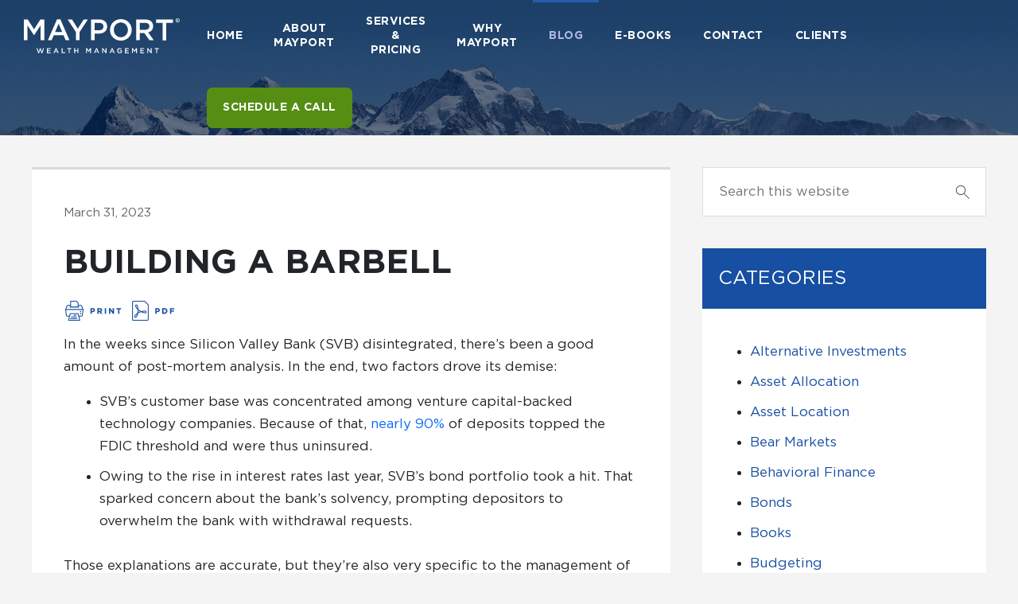

--- FILE ---
content_type: text/html; charset=UTF-8
request_url: https://www.mayport.com/2023/building-a-barbell/
body_size: 17120
content:
	<!--

   ______     __    __     __     __   __     ______     __   __     ______     ______
  /\  ___\   /\ "-./  \   /\ \   /\ "-.\ \   /\  ___\   /\ "-.\ \   /\  ___\   /\  ___\
  \ \  __\   \ \ \-./\ \  \ \ \  \ \ \-.  \  \ \  __\   \ \ \-.  \  \ \ \____  \ \  __\
   \ \_____\  \ \_\ \ \_\  \ \_\  \ \_\\"\_\  \ \_____\  \ \_\\"\_\  \ \_____\  \ \_____\
    \/_____/   \/_/  \/_/   \/_/   \/_/ \/_/   \/_____/   \/_/ \/_/   \/_____/   \/_____/

     _       ___             __
    |_) \/    _/ _  _ |_    (_     o __  _ |_  _  ___|_
    |_) /    /__(_|(_ | |   __)\^/ | | |(/_| |(_| |  |_


	Eminence Theme v1.3.14
	By Zach Swinehart
	www.zachswinehart.com

-->


	<!DOCTYPE html>
<html lang="en-US">
<head >
<meta charset="UTF-8" />
<meta name="viewport" content="width=device-width, initial-scale=1" />
		<script type="text/javascript">
			window.flatStyles = window.flatStyles || ''

			window.lightspeedOptimizeStylesheet = function () {
				const currentStylesheet = document.querySelector( '.tcb-lightspeed-style:not([data-ls-optimized])' )

				if ( currentStylesheet ) {
					try {
						if ( currentStylesheet.sheet && currentStylesheet.sheet.cssRules ) {
							if ( window.flatStyles ) {
								if ( this.optimizing ) {
									setTimeout( window.lightspeedOptimizeStylesheet.bind( this ), 24 )
								} else {
									this.optimizing = true;

									let rulesIndex = 0;

									while ( rulesIndex < currentStylesheet.sheet.cssRules.length ) {
										const rule = currentStylesheet.sheet.cssRules[ rulesIndex ]
										/* remove rules that already exist in the page */
										if ( rule.type === CSSRule.STYLE_RULE && window.flatStyles.includes( `${rule.selectorText}{` ) ) {
											currentStylesheet.sheet.deleteRule( rulesIndex )
										} else {
											rulesIndex ++
										}
									}
									/* optimize, mark it such, move to the next file, append the styles we have until now */
									currentStylesheet.setAttribute( 'data-ls-optimized', '1' )

									window.flatStyles += currentStylesheet.innerHTML

									this.optimizing = false
								}
							} else {
								window.flatStyles = currentStylesheet.innerHTML
								currentStylesheet.setAttribute( 'data-ls-optimized', '1' )
							}
						}
					} catch ( error ) {
						console.warn( error )
					}

					if ( currentStylesheet.parentElement.tagName !== 'HEAD' ) {
						/* always make sure that those styles end up in the head */
						const stylesheetID = currentStylesheet.id;
						/**
						 * make sure that there is only one copy of the css
						 * e.g display CSS
						 */
						if ( ( ! stylesheetID || ( stylesheetID && ! document.querySelector( `head #${stylesheetID}` ) ) ) ) {
							document.head.prepend( currentStylesheet )
						} else {
							currentStylesheet.remove();
						}
					}
				}
			}

			window.lightspeedOptimizeFlat = function ( styleSheetElement ) {
				if ( document.querySelectorAll( 'link[href*="thrive_flat.css"]' ).length > 1 ) {
					/* disable this flat if we already have one */
					styleSheetElement.setAttribute( 'disabled', true )
				} else {
					/* if this is the first one, make sure he's in head */
					if ( styleSheetElement.parentElement.tagName !== 'HEAD' ) {
						document.head.append( styleSheetElement )
					}
				}
			}
		</script>
		<title>Building a barbell</title>
<link data-rocket-prefetch href="https://insights-tag.convertkit.com" rel="dns-prefetch">
<link data-rocket-prefetch href="https://www.googletagmanager.com" rel="dns-prefetch">
<link data-rocket-prefetch href="" rel="dns-prefetch"><link rel="preload" data-rocket-preload as="image" href="https://www.mayport.com/wp-content/uploads/2019/02/narrow_mountains_bg.jpg" fetchpriority="high">
<meta name='robots' content='max-image-preview:large' />

<link rel="alternate" type="application/rss+xml" title="Mayport® &raquo; Feed" href="https://www.mayport.com/feed/" />
<link rel="alternate" type="application/rss+xml" title="Mayport® &raquo; Comments Feed" href="https://www.mayport.com/comments/feed/" />
<link rel="alternate" title="oEmbed (JSON)" type="application/json+oembed" href="https://www.mayport.com/wp-json/oembed/1.0/embed?url=https%3A%2F%2Fwww.mayport.com%2F2023%2Fbuilding-a-barbell%2F" />
<link rel="alternate" title="oEmbed (XML)" type="text/xml+oembed" href="https://www.mayport.com/wp-json/oembed/1.0/embed?url=https%3A%2F%2Fwww.mayport.com%2F2023%2Fbuilding-a-barbell%2F&#038;format=xml" />
<link rel="canonical" href="https://www.mayport.com/2023/building-a-barbell/" />
		<!-- This site uses the Google Analytics by MonsterInsights plugin v9.11.1 - Using Analytics tracking - https://www.monsterinsights.com/ -->
		<!-- Note: MonsterInsights is not currently configured on this site. The site owner needs to authenticate with Google Analytics in the MonsterInsights settings panel. -->
					<!-- No tracking code set -->
				<!-- / Google Analytics by MonsterInsights -->
		<style id='wp-img-auto-sizes-contain-inline-css' type='text/css'>
img:is([sizes=auto i],[sizes^="auto," i]){contain-intrinsic-size:3000px 1500px}
/*# sourceURL=wp-img-auto-sizes-contain-inline-css */
</style>
<link data-minify="1" rel='stylesheet' id='eminence-css' href='https://www.mayport.com/wp-content/cache/min/1/wp-content/themes/eminence/style.css?ver=1767251951' type='text/css' media='all' />
<style id='wp-emoji-styles-inline-css' type='text/css'>

	img.wp-smiley, img.emoji {
		display: inline !important;
		border: none !important;
		box-shadow: none !important;
		height: 1em !important;
		width: 1em !important;
		margin: 0 0.07em !important;
		vertical-align: -0.1em !important;
		background: none !important;
		padding: 0 !important;
	}
/*# sourceURL=wp-emoji-styles-inline-css */
</style>
<style id='wp-block-library-inline-css' type='text/css'>
:root{--wp-block-synced-color:#7a00df;--wp-block-synced-color--rgb:122,0,223;--wp-bound-block-color:var(--wp-block-synced-color);--wp-editor-canvas-background:#ddd;--wp-admin-theme-color:#007cba;--wp-admin-theme-color--rgb:0,124,186;--wp-admin-theme-color-darker-10:#006ba1;--wp-admin-theme-color-darker-10--rgb:0,107,160.5;--wp-admin-theme-color-darker-20:#005a87;--wp-admin-theme-color-darker-20--rgb:0,90,135;--wp-admin-border-width-focus:2px}@media (min-resolution:192dpi){:root{--wp-admin-border-width-focus:1.5px}}.wp-element-button{cursor:pointer}:root .has-very-light-gray-background-color{background-color:#eee}:root .has-very-dark-gray-background-color{background-color:#313131}:root .has-very-light-gray-color{color:#eee}:root .has-very-dark-gray-color{color:#313131}:root .has-vivid-green-cyan-to-vivid-cyan-blue-gradient-background{background:linear-gradient(135deg,#00d084,#0693e3)}:root .has-purple-crush-gradient-background{background:linear-gradient(135deg,#34e2e4,#4721fb 50%,#ab1dfe)}:root .has-hazy-dawn-gradient-background{background:linear-gradient(135deg,#faaca8,#dad0ec)}:root .has-subdued-olive-gradient-background{background:linear-gradient(135deg,#fafae1,#67a671)}:root .has-atomic-cream-gradient-background{background:linear-gradient(135deg,#fdd79a,#004a59)}:root .has-nightshade-gradient-background{background:linear-gradient(135deg,#330968,#31cdcf)}:root .has-midnight-gradient-background{background:linear-gradient(135deg,#020381,#2874fc)}:root{--wp--preset--font-size--normal:16px;--wp--preset--font-size--huge:42px}.has-regular-font-size{font-size:1em}.has-larger-font-size{font-size:2.625em}.has-normal-font-size{font-size:var(--wp--preset--font-size--normal)}.has-huge-font-size{font-size:var(--wp--preset--font-size--huge)}.has-text-align-center{text-align:center}.has-text-align-left{text-align:left}.has-text-align-right{text-align:right}.has-fit-text{white-space:nowrap!important}#end-resizable-editor-section{display:none}.aligncenter{clear:both}.items-justified-left{justify-content:flex-start}.items-justified-center{justify-content:center}.items-justified-right{justify-content:flex-end}.items-justified-space-between{justify-content:space-between}.screen-reader-text{border:0;clip-path:inset(50%);height:1px;margin:-1px;overflow:hidden;padding:0;position:absolute;width:1px;word-wrap:normal!important}.screen-reader-text:focus{background-color:#ddd;clip-path:none;color:#444;display:block;font-size:1em;height:auto;left:5px;line-height:normal;padding:15px 23px 14px;text-decoration:none;top:5px;width:auto;z-index:100000}html :where(.has-border-color){border-style:solid}html :where([style*=border-top-color]){border-top-style:solid}html :where([style*=border-right-color]){border-right-style:solid}html :where([style*=border-bottom-color]){border-bottom-style:solid}html :where([style*=border-left-color]){border-left-style:solid}html :where([style*=border-width]){border-style:solid}html :where([style*=border-top-width]){border-top-style:solid}html :where([style*=border-right-width]){border-right-style:solid}html :where([style*=border-bottom-width]){border-bottom-style:solid}html :where([style*=border-left-width]){border-left-style:solid}html :where(img[class*=wp-image-]){height:auto;max-width:100%}:where(figure){margin:0 0 1em}html :where(.is-position-sticky){--wp-admin--admin-bar--position-offset:var(--wp-admin--admin-bar--height,0px)}@media screen and (max-width:600px){html :where(.is-position-sticky){--wp-admin--admin-bar--position-offset:0px}}

/*# sourceURL=wp-block-library-inline-css */
</style><style id='global-styles-inline-css' type='text/css'>
:root{--wp--preset--aspect-ratio--square: 1;--wp--preset--aspect-ratio--4-3: 4/3;--wp--preset--aspect-ratio--3-4: 3/4;--wp--preset--aspect-ratio--3-2: 3/2;--wp--preset--aspect-ratio--2-3: 2/3;--wp--preset--aspect-ratio--16-9: 16/9;--wp--preset--aspect-ratio--9-16: 9/16;--wp--preset--color--black: #000000;--wp--preset--color--cyan-bluish-gray: #abb8c3;--wp--preset--color--white: #ffffff;--wp--preset--color--pale-pink: #f78da7;--wp--preset--color--vivid-red: #cf2e2e;--wp--preset--color--luminous-vivid-orange: #ff6900;--wp--preset--color--luminous-vivid-amber: #fcb900;--wp--preset--color--light-green-cyan: #7bdcb5;--wp--preset--color--vivid-green-cyan: #00d084;--wp--preset--color--pale-cyan-blue: #8ed1fc;--wp--preset--color--vivid-cyan-blue: #0693e3;--wp--preset--color--vivid-purple: #9b51e0;--wp--preset--gradient--vivid-cyan-blue-to-vivid-purple: linear-gradient(135deg,rgb(6,147,227) 0%,rgb(155,81,224) 100%);--wp--preset--gradient--light-green-cyan-to-vivid-green-cyan: linear-gradient(135deg,rgb(122,220,180) 0%,rgb(0,208,130) 100%);--wp--preset--gradient--luminous-vivid-amber-to-luminous-vivid-orange: linear-gradient(135deg,rgb(252,185,0) 0%,rgb(255,105,0) 100%);--wp--preset--gradient--luminous-vivid-orange-to-vivid-red: linear-gradient(135deg,rgb(255,105,0) 0%,rgb(207,46,46) 100%);--wp--preset--gradient--very-light-gray-to-cyan-bluish-gray: linear-gradient(135deg,rgb(238,238,238) 0%,rgb(169,184,195) 100%);--wp--preset--gradient--cool-to-warm-spectrum: linear-gradient(135deg,rgb(74,234,220) 0%,rgb(151,120,209) 20%,rgb(207,42,186) 40%,rgb(238,44,130) 60%,rgb(251,105,98) 80%,rgb(254,248,76) 100%);--wp--preset--gradient--blush-light-purple: linear-gradient(135deg,rgb(255,206,236) 0%,rgb(152,150,240) 100%);--wp--preset--gradient--blush-bordeaux: linear-gradient(135deg,rgb(254,205,165) 0%,rgb(254,45,45) 50%,rgb(107,0,62) 100%);--wp--preset--gradient--luminous-dusk: linear-gradient(135deg,rgb(255,203,112) 0%,rgb(199,81,192) 50%,rgb(65,88,208) 100%);--wp--preset--gradient--pale-ocean: linear-gradient(135deg,rgb(255,245,203) 0%,rgb(182,227,212) 50%,rgb(51,167,181) 100%);--wp--preset--gradient--electric-grass: linear-gradient(135deg,rgb(202,248,128) 0%,rgb(113,206,126) 100%);--wp--preset--gradient--midnight: linear-gradient(135deg,rgb(2,3,129) 0%,rgb(40,116,252) 100%);--wp--preset--font-size--small: 13px;--wp--preset--font-size--medium: 20px;--wp--preset--font-size--large: 36px;--wp--preset--font-size--x-large: 42px;--wp--preset--spacing--20: 0.44rem;--wp--preset--spacing--30: 0.67rem;--wp--preset--spacing--40: 1rem;--wp--preset--spacing--50: 1.5rem;--wp--preset--spacing--60: 2.25rem;--wp--preset--spacing--70: 3.38rem;--wp--preset--spacing--80: 5.06rem;--wp--preset--shadow--natural: 6px 6px 9px rgba(0, 0, 0, 0.2);--wp--preset--shadow--deep: 12px 12px 50px rgba(0, 0, 0, 0.4);--wp--preset--shadow--sharp: 6px 6px 0px rgba(0, 0, 0, 0.2);--wp--preset--shadow--outlined: 6px 6px 0px -3px rgb(255, 255, 255), 6px 6px rgb(0, 0, 0);--wp--preset--shadow--crisp: 6px 6px 0px rgb(0, 0, 0);}:where(.is-layout-flex){gap: 0.5em;}:where(.is-layout-grid){gap: 0.5em;}body .is-layout-flex{display: flex;}.is-layout-flex{flex-wrap: wrap;align-items: center;}.is-layout-flex > :is(*, div){margin: 0;}body .is-layout-grid{display: grid;}.is-layout-grid > :is(*, div){margin: 0;}:where(.wp-block-columns.is-layout-flex){gap: 2em;}:where(.wp-block-columns.is-layout-grid){gap: 2em;}:where(.wp-block-post-template.is-layout-flex){gap: 1.25em;}:where(.wp-block-post-template.is-layout-grid){gap: 1.25em;}.has-black-color{color: var(--wp--preset--color--black) !important;}.has-cyan-bluish-gray-color{color: var(--wp--preset--color--cyan-bluish-gray) !important;}.has-white-color{color: var(--wp--preset--color--white) !important;}.has-pale-pink-color{color: var(--wp--preset--color--pale-pink) !important;}.has-vivid-red-color{color: var(--wp--preset--color--vivid-red) !important;}.has-luminous-vivid-orange-color{color: var(--wp--preset--color--luminous-vivid-orange) !important;}.has-luminous-vivid-amber-color{color: var(--wp--preset--color--luminous-vivid-amber) !important;}.has-light-green-cyan-color{color: var(--wp--preset--color--light-green-cyan) !important;}.has-vivid-green-cyan-color{color: var(--wp--preset--color--vivid-green-cyan) !important;}.has-pale-cyan-blue-color{color: var(--wp--preset--color--pale-cyan-blue) !important;}.has-vivid-cyan-blue-color{color: var(--wp--preset--color--vivid-cyan-blue) !important;}.has-vivid-purple-color{color: var(--wp--preset--color--vivid-purple) !important;}.has-black-background-color{background-color: var(--wp--preset--color--black) !important;}.has-cyan-bluish-gray-background-color{background-color: var(--wp--preset--color--cyan-bluish-gray) !important;}.has-white-background-color{background-color: var(--wp--preset--color--white) !important;}.has-pale-pink-background-color{background-color: var(--wp--preset--color--pale-pink) !important;}.has-vivid-red-background-color{background-color: var(--wp--preset--color--vivid-red) !important;}.has-luminous-vivid-orange-background-color{background-color: var(--wp--preset--color--luminous-vivid-orange) !important;}.has-luminous-vivid-amber-background-color{background-color: var(--wp--preset--color--luminous-vivid-amber) !important;}.has-light-green-cyan-background-color{background-color: var(--wp--preset--color--light-green-cyan) !important;}.has-vivid-green-cyan-background-color{background-color: var(--wp--preset--color--vivid-green-cyan) !important;}.has-pale-cyan-blue-background-color{background-color: var(--wp--preset--color--pale-cyan-blue) !important;}.has-vivid-cyan-blue-background-color{background-color: var(--wp--preset--color--vivid-cyan-blue) !important;}.has-vivid-purple-background-color{background-color: var(--wp--preset--color--vivid-purple) !important;}.has-black-border-color{border-color: var(--wp--preset--color--black) !important;}.has-cyan-bluish-gray-border-color{border-color: var(--wp--preset--color--cyan-bluish-gray) !important;}.has-white-border-color{border-color: var(--wp--preset--color--white) !important;}.has-pale-pink-border-color{border-color: var(--wp--preset--color--pale-pink) !important;}.has-vivid-red-border-color{border-color: var(--wp--preset--color--vivid-red) !important;}.has-luminous-vivid-orange-border-color{border-color: var(--wp--preset--color--luminous-vivid-orange) !important;}.has-luminous-vivid-amber-border-color{border-color: var(--wp--preset--color--luminous-vivid-amber) !important;}.has-light-green-cyan-border-color{border-color: var(--wp--preset--color--light-green-cyan) !important;}.has-vivid-green-cyan-border-color{border-color: var(--wp--preset--color--vivid-green-cyan) !important;}.has-pale-cyan-blue-border-color{border-color: var(--wp--preset--color--pale-cyan-blue) !important;}.has-vivid-cyan-blue-border-color{border-color: var(--wp--preset--color--vivid-cyan-blue) !important;}.has-vivid-purple-border-color{border-color: var(--wp--preset--color--vivid-purple) !important;}.has-vivid-cyan-blue-to-vivid-purple-gradient-background{background: var(--wp--preset--gradient--vivid-cyan-blue-to-vivid-purple) !important;}.has-light-green-cyan-to-vivid-green-cyan-gradient-background{background: var(--wp--preset--gradient--light-green-cyan-to-vivid-green-cyan) !important;}.has-luminous-vivid-amber-to-luminous-vivid-orange-gradient-background{background: var(--wp--preset--gradient--luminous-vivid-amber-to-luminous-vivid-orange) !important;}.has-luminous-vivid-orange-to-vivid-red-gradient-background{background: var(--wp--preset--gradient--luminous-vivid-orange-to-vivid-red) !important;}.has-very-light-gray-to-cyan-bluish-gray-gradient-background{background: var(--wp--preset--gradient--very-light-gray-to-cyan-bluish-gray) !important;}.has-cool-to-warm-spectrum-gradient-background{background: var(--wp--preset--gradient--cool-to-warm-spectrum) !important;}.has-blush-light-purple-gradient-background{background: var(--wp--preset--gradient--blush-light-purple) !important;}.has-blush-bordeaux-gradient-background{background: var(--wp--preset--gradient--blush-bordeaux) !important;}.has-luminous-dusk-gradient-background{background: var(--wp--preset--gradient--luminous-dusk) !important;}.has-pale-ocean-gradient-background{background: var(--wp--preset--gradient--pale-ocean) !important;}.has-electric-grass-gradient-background{background: var(--wp--preset--gradient--electric-grass) !important;}.has-midnight-gradient-background{background: var(--wp--preset--gradient--midnight) !important;}.has-small-font-size{font-size: var(--wp--preset--font-size--small) !important;}.has-medium-font-size{font-size: var(--wp--preset--font-size--medium) !important;}.has-large-font-size{font-size: var(--wp--preset--font-size--large) !important;}.has-x-large-font-size{font-size: var(--wp--preset--font-size--x-large) !important;}
/*# sourceURL=global-styles-inline-css */
</style>

<style id='classic-theme-styles-inline-css' type='text/css'>
/*! This file is auto-generated */
.wp-block-button__link{color:#fff;background-color:#32373c;border-radius:9999px;box-shadow:none;text-decoration:none;padding:calc(.667em + 2px) calc(1.333em + 2px);font-size:1.125em}.wp-block-file__button{background:#32373c;color:#fff;text-decoration:none}
/*# sourceURL=/wp-includes/css/classic-themes.min.css */
</style>
<link data-minify="1" rel='stylesheet' id='convertkit-broadcasts-css' href='https://www.mayport.com/wp-content/cache/min/1/wp-content/plugins/convertkit/resources/frontend/css/broadcasts.css?ver=1767251951' type='text/css' media='all' />
<link data-minify="1" rel='stylesheet' id='convertkit-button-css' href='https://www.mayport.com/wp-content/cache/min/1/wp-content/plugins/convertkit/resources/frontend/css/button.css?ver=1767251951' type='text/css' media='all' />
<style id='wp-block-button-inline-css' type='text/css'>
.wp-block-button__link{align-content:center;box-sizing:border-box;cursor:pointer;display:inline-block;height:100%;text-align:center;word-break:break-word}.wp-block-button__link.aligncenter{text-align:center}.wp-block-button__link.alignright{text-align:right}:where(.wp-block-button__link){border-radius:9999px;box-shadow:none;padding:calc(.667em + 2px) calc(1.333em + 2px);text-decoration:none}.wp-block-button[style*=text-decoration] .wp-block-button__link{text-decoration:inherit}.wp-block-buttons>.wp-block-button.has-custom-width{max-width:none}.wp-block-buttons>.wp-block-button.has-custom-width .wp-block-button__link{width:100%}.wp-block-buttons>.wp-block-button.has-custom-font-size .wp-block-button__link{font-size:inherit}.wp-block-buttons>.wp-block-button.wp-block-button__width-25{width:calc(25% - var(--wp--style--block-gap, .5em)*.75)}.wp-block-buttons>.wp-block-button.wp-block-button__width-50{width:calc(50% - var(--wp--style--block-gap, .5em)*.5)}.wp-block-buttons>.wp-block-button.wp-block-button__width-75{width:calc(75% - var(--wp--style--block-gap, .5em)*.25)}.wp-block-buttons>.wp-block-button.wp-block-button__width-100{flex-basis:100%;width:100%}.wp-block-buttons.is-vertical>.wp-block-button.wp-block-button__width-25{width:25%}.wp-block-buttons.is-vertical>.wp-block-button.wp-block-button__width-50{width:50%}.wp-block-buttons.is-vertical>.wp-block-button.wp-block-button__width-75{width:75%}.wp-block-button.is-style-squared,.wp-block-button__link.wp-block-button.is-style-squared{border-radius:0}.wp-block-button.no-border-radius,.wp-block-button__link.no-border-radius{border-radius:0!important}:root :where(.wp-block-button .wp-block-button__link.is-style-outline),:root :where(.wp-block-button.is-style-outline>.wp-block-button__link){border:2px solid;padding:.667em 1.333em}:root :where(.wp-block-button .wp-block-button__link.is-style-outline:not(.has-text-color)),:root :where(.wp-block-button.is-style-outline>.wp-block-button__link:not(.has-text-color)){color:currentColor}:root :where(.wp-block-button .wp-block-button__link.is-style-outline:not(.has-background)),:root :where(.wp-block-button.is-style-outline>.wp-block-button__link:not(.has-background)){background-color:initial;background-image:none}
/*# sourceURL=https://www.mayport.com/wp-includes/blocks/button/style.min.css */
</style>
<link data-minify="1" rel='stylesheet' id='convertkit-form-css' href='https://www.mayport.com/wp-content/cache/min/1/wp-content/plugins/convertkit/resources/frontend/css/form.css?ver=1767251951' type='text/css' media='all' />
<link data-minify="1" rel='stylesheet' id='convertkit-form-builder-field-css' href='https://www.mayport.com/wp-content/cache/min/1/wp-content/plugins/convertkit/resources/frontend/css/form-builder.css?ver=1767251951' type='text/css' media='all' />
<link data-minify="1" rel='stylesheet' id='convertkit-form-builder-css' href='https://www.mayport.com/wp-content/cache/min/1/wp-content/plugins/convertkit/resources/frontend/css/form-builder.css?ver=1767251951' type='text/css' media='all' />
<link data-minify="1" rel='stylesheet' id='mayport-tinyslider-css-css' href='https://www.mayport.com/wp-content/cache/min/1/wp-content/themes/eminence/tinyslider/tiny-slider.css?ver=1767251951' type='text/css' media='all' />
<link data-minify="1" rel='stylesheet' id='baseline-text-webfont-css' href='https://www.mayport.com/wp-content/cache/min/1/wp-content/uploads/eminence/baseline-text-uploaded-webfont/stylesheet.css?ver=1767251951' type='text/css' media='all' />
<link data-minify="1" rel='stylesheet' id='site-css' href='https://www.mayport.com/wp-content/cache/min/1/wp-content/themes/eminence/lib/css/app.css?ver=1767251951' type='text/css' media='all' />
<link data-minify="1" rel='stylesheet' id='eminence-icons-css' href='https://www.mayport.com/wp-content/cache/min/1/wp-content/themes/eminence/lib/webfonts/eminence-icons/style.css?ver=1767251951' type='text/css' media='all' />
<link data-minify="1" rel='stylesheet' id='mayport-css' href='https://www.mayport.com/wp-content/cache/min/1/wp-content/plugins/zs-mayport/lib/css/styles.css?ver=1767251951' type='text/css' media='all' />
<script type="text/javascript" src="https://www.mayport.com/wp-includes/js/jquery/jquery.min.js?ver=3.7.1" id="jquery-core-js" data-rocket-defer defer></script>
<script type="text/javascript" src="https://www.mayport.com/wp-includes/js/jquery/jquery-migrate.min.js?ver=3.4.1" id="jquery-migrate-js" data-rocket-defer defer></script>
<script data-minify="1" type="text/javascript" src="https://www.mayport.com/wp-content/cache/min/1/wp-content/themes/eminence/tinyslider/tiny-slider.js?ver=1767251951" id="mayport-tinyslider-js-js" data-rocket-defer defer></script>
<script type="text/javascript" src="https://www.mayport.com/wp-content/plugins/zs-mayport/lib/js/zenscroll-min.js?ver=1.0" id="zenscroll-js" data-rocket-defer defer></script>
<link rel="https://api.w.org/" href="https://www.mayport.com/wp-json/" /><link rel="alternate" title="JSON" type="application/json" href="https://www.mayport.com/wp-json/wp/v2/posts/1504" /><link rel="EditURI" type="application/rsd+xml" title="RSD" href="https://www.mayport.com/xmlrpc.php?rsd" />
        <style type="text/css" id="pf-main-css">
            
				@media screen {
					.printfriendly {
						z-index: 1000; display: flex; margin: 0px 0px 0px 0px
					}
					.printfriendly a, .printfriendly a:link, .printfriendly a:visited, .printfriendly a:hover, .printfriendly a:active {
						font-weight: 600;
						cursor: pointer;
						text-decoration: none;
						border: none;
						-webkit-box-shadow: none;
						-moz-box-shadow: none;
						box-shadow: none;
						outline:none;
						font-size: 14px !important;
						color: #3AAA11 !important;
					}
					.printfriendly.pf-alignleft {
						justify-content: start;
					}
					.printfriendly.pf-alignright {
						justify-content: end;
					}
					.printfriendly.pf-aligncenter {
						justify-content: center;
						
					}
				}

				.pf-button-img {
					border: none;
					-webkit-box-shadow: none;
					-moz-box-shadow: none;
					box-shadow: none;
					padding: 0;
					margin: 0;
					display: inline;
					vertical-align: middle;
				}

				img.pf-button-img + .pf-button-text {
					margin-left: 6px;
				}

				@media print {
					.printfriendly {
						display: none;
					}
				}
				        </style>

            
        <style type="text/css" id="pf-excerpt-styles">
          .pf-button.pf-button-excerpt {
              display: none;
           }
        </style>

            <style type="text/css" id="tve_global_variables">:root{--tcb-color-0:rgb(23, 79, 162);--tcb-color-0-h:215;--tcb-color-0-s:75%;--tcb-color-0-l:36%;--tcb-color-0-a:1;--tcb-background-author-image:url(https://secure.gravatar.com/avatar/6375f67375f5336d33fdeb99d987411c1813e4d72ea94a5bd089c3b16d6aa999?s=256&d=mm&r=g);--tcb-background-user-image:url();--tcb-background-featured-image-thumbnail:url(https://www.mayport.com/wp-content/plugins/thrive-visual-editor/editor/css/images/featured_image.png);}</style><link rel="shortcut icon"  href="https://www.mayport.com/wp-content/uploads/eminence/favicon/favicon.ico?v=1141">
<link rel="icon" sizes="196x196" href="https://www.mayport.com/wp-content/uploads/eminence/favicon/favicon-196x196.png?v=1141">
<link rel="icon" sizes="96x96" href="https://www.mayport.com/wp-content/uploads/eminence/favicon/favicon-96x96.png?v=1141">
<link rel="icon" sizes="32x32" href="https://www.mayport.com/wp-content/uploads/eminence/favicon/favicon-32x32.png?v=1141">
<link rel="icon" sizes="16x16" href="https://www.mayport.com/wp-content/uploads/eminence/favicon/favicon-16x16.png?v=1141">
<link rel="icon" sizes="128x128" href="https://www.mayport.com/wp-content/uploads/eminence/favicon/favicon-128.png?v=1141">
<link rel="apple-touch-icon-precomposed" sizes="57x57" href="https://www.mayport.com/wp-content/uploads/eminence/favicon/apple-touch-icon-57x57.png?v=1141">
<link rel="apple-touch-icon-precomposed" sizes="114x114" href="https://www.mayport.com/wp-content/uploads/eminence/favicon/apple-touch-icon-114x114.png?v=1141">
<link rel="apple-touch-icon-precomposed" sizes="72x72" href="https://www.mayport.com/wp-content/uploads/eminence/favicon/apple-touch-icon-72x72.png?v=1141">
<link rel="apple-touch-icon-precomposed" sizes="144x144" href="https://www.mayport.com/wp-content/uploads/eminence/favicon/apple-touch-icon-144x144.png?v=1141">
<link rel="apple-touch-icon-precomposed" sizes="60x60" href="https://www.mayport.com/wp-content/uploads/eminence/favicon/apple-touch-icon-60x60.png?v=1141">
<link rel="apple-touch-icon-precomposed" sizes="120x120" href="https://www.mayport.com/wp-content/uploads/eminence/favicon/apple-touch-icon-120x120.png?v=1141">
<link rel="apple-touch-icon-precomposed" sizes="76x76" href="https://www.mayport.com/wp-content/uploads/eminence/favicon/apple-touch-icon-76x76.png?v=1141">
<link rel="apple-touch-icon-precomposed" sizes="152x152" href="https://www.mayport.com/wp-content/uploads/eminence/favicon/apple-touch-icon-152x152.png?v=1141">
<link rel="msapplication-TileImage"  href="https://www.mayport.com/wp-content/uploads/eminence/favicon/mstile-144x144.png?v=1141">
<link rel="msapplication-square70x70logo"  href="https://www.mayport.com/wp-content/uploads/eminence/favicon/mstile-70x70.png?v=1141">
<link rel="msapplication-square150x150logo"  href="https://www.mayport.com/wp-content/uploads/eminence/favicon/mstile-150x150.png?v=1141">
<link rel="msapplication-wide310x150logo"  href="https://www.mayport.com/wp-content/uploads/eminence/favicon/mstile-310x150.png?v=1141">
<link rel="msapplication-square310x310logo"  href="https://www.mayport.com/wp-content/uploads/eminence/favicon/mstile-310x310.png?v=1141">
<link rel="pingback" href="https://www.mayport.com/xmlrpc.php" />
<!-- Google tag (gtag.js) -->
<script async src="https://www.googletagmanager.com/gtag/js?id=G-L7Q4K8QQWV"></script> <script> window.dataLayer = window.dataLayer || []; function gtag(){dataLayer.push(arguments);} gtag('js', new Date()); gtag('config', 'G-L7Q4K8QQWV'); </script>
<!-- End Google tag (gtag.js) -->

<!-- ConvertKit Insights -->
<script type="text/javascript">
var _segq = _segq || [];
var _segs = _segs || {};
(function () {var dc = document.createElement('script');dc.type = 'text/javascript';dc.async = true;dc.src = '//insights-tag.convertkit.com/tag/aEQvxz.js';var s = document.getElementsByTagName('script')[0];s.parentNode.insertBefore(dc,s);})();
</script>
<!-- ConvertKit Insights END -->

<!-- Calendly badge widget begin -->
<link data-minify="1" href="https://www.mayport.com/wp-content/cache/min/1/assets/external/widget.css?ver=1767251951" rel="stylesheet">
<script data-minify="1" src="https://www.mayport.com/wp-content/cache/min/1/assets/external/widget.js?ver=1767251952" type="text/javascript" data-rocket-defer defer></script>
<script type="text/javascript">Calendly.initBadgeWidget({url: 'https://calendly.com/mayport/call', text: 'Schedule a call', color: '#558e12', branding: false});</script>
<!-- Calendly badge widget end --><style type="text/css" id="thrive-default-styles"></style>		<style type="text/css" id="wp-custom-css">
			.daily-ideas-slider-wrapper {
	  text-align: center;
    max-width: 960px;
    margin: 0 auto;
}
.daily-ideas-slider-wrapper h4 {
    color: #fff;
    font-size: 20px;
    text-transform: none;
    margin: 2px 2% 45px;
    font-weight: 500;
}
.daily-ideas-slider {
    color: #1A264C;
    background: #fff;
    padding: 25px;
    border-radius: 10px;
    font-family: 'Gotham';
}
.daily-ideas-slider .tns-outer {
    max-width: 730px;
    margin: 0 auto;
}
.daily-ideas-slider .tns-inner {
    cursor: grab;
}
.daily-ideas-slider .idea-title {
    font-size: 20px;
    font-weight: 800;
	  margin: 25px 0 25px
}
.daily-ideas-slider .idea-desc {
    font-style: italic;
}
.daily-ideas-slider .idea-desc p {
    font-size: 16px;
    margin-bottom: 25px;
    line-height: 1.6;
}
.daily-ideas-slider .tns-nav {
	margin: 20px 0 15px;
}
.daily-ideas-slider .tns-nav button {
    width: 7px;
    height: 7px;
    display: inline-block;
    background: #1A264C;
    padding: 0;
    margin: 8px 10px;
    border: none;
    border-radius: 100%;
}
.daily-ideas-slider .tns-nav button.tns-nav-active {
	background: #2766BA;
}

/* Media Quries
 * -----------------------*/
@media only screen and (max-width: 730px) {
	.daily-ideas-slider .idea-title {
		margin: 5px 0 15px;
	}
}		</style>
		<meta name="generator" content="WP Rocket 3.20.2" data-wpr-features="wpr_defer_js wpr_minify_js wpr_preconnect_external_domains wpr_oci wpr_minify_css wpr_desktop" /></head>
<body class="wp-singular post-template-default single single-post postid-1504 single-format-standard wp-theme-genesis wp-child-theme-eminence header-image header-full-width content-sidebar genesis-breadcrumbs-hidden page-banner nav-body-overlay sticky-nav sticky-nav-style-sticky_flyout archive-featured-image-alignleft blog-layout-card-posts blog-layout-card-sidebar" itemscope itemtype="https://schema.org/WebPage"><div  class="site-container"><header  class="site-header" itemscope itemtype="https://schema.org/WPHeader"><div  class="wrap"><div class="title-area"><p class="site-title" itemprop="headline"><a href="https://www.mayport.com/">Mayport®</a></p></div><div class="nav-container nav-alongside"><nav class="eminence-nav header-nav"><ul id="menu-menu-1" class="menu genesis-nav-menu menu-primary"><li id="menu-item-18" class="menu-item menu-item-type-custom menu-item-object-custom menu-item-home menu-item-18"><a href="https://www.mayport.com/" itemprop="url"><span class="before"></span><span class="text">Home</span><span class="after"></span></a></li>
<li id="menu-item-19" class="menu-item menu-item-type-post_type menu-item-object-page menu-item-19"><a href="https://www.mayport.com/about/" itemprop="url"><span class="before"></span><span class="text">About Mayport</span><span class="after"></span></a></li>
<li id="menu-item-845" class="menu-item menu-item-type-post_type menu-item-object-page menu-item-845"><a href="https://www.mayport.com/services/wealth-management/" itemprop="url"><span class="before"></span><span class="text">Services &#038; Pricing</span><span class="after"></span></a></li>
<li id="menu-item-24" class="menu-item menu-item-type-post_type menu-item-object-page menu-item-24"><a href="https://www.mayport.com/why-choose-mayport/" itemprop="url"><span class="before"></span><span class="text">Why Mayport</span><span class="after"></span></a></li>
<li id="menu-item-29" class="menu-item menu-item-type-post_type menu-item-object-page current_page_parent menu-item-29"><a href="https://www.mayport.com/blog/" itemprop="url"><span class="before"></span><span class="text">Blog</span><span class="after"></span></a></li>
<li id="menu-item-1377" class="menu-item menu-item-type-post_type menu-item-object-page menu-item-1377"><a href="https://www.mayport.com/resource-library/" itemprop="url"><span class="before"></span><span class="text">e-Books</span><span class="after"></span></a></li>
<li id="menu-item-20" class="menu-item menu-item-type-post_type menu-item-object-page menu-item-20"><a href="https://www.mayport.com/contact/" itemprop="url"><span class="before"></span><span class="text">Contact</span><span class="after"></span></a></li>
<li id="menu-item-1705" class="menu-item menu-item-type-post_type menu-item-object-page menu-item-1705"><a href="https://www.mayport.com/client/" itemprop="url"><span class="before"></span><span class="text">Clients</span><span class="after"></span></a></li>
<li id="menu-item-962" class="callout calendly-link menu-item menu-item-type-post_type menu-item-object-page menu-item-962"><a href="https://www.mayport.com/schedule-a-call/" itemprop="url"><span class="before"></span><span class="text">Schedule a Call</span><span class="after"></span></a></li>
</ul></nav></div><div class="header-background"></div></div></header>    <button class="menu-toggle " id="menu-toggle">
	  <span class="inner">
	    <span class="lines">
	      <span></span>
	      <span></span>
	      <span></span>
	    </span>
	    <span class="x">
	      <span></span>
	      <span></span>
	    </span>
	  </span>
    </button>
	<div  class="entry-header-wrapper"><div  class="background-image-above"></div><div  class="background-image"></div><div  class="background-image-behind"></div><div  class="wrap"><div class="title-wrapper"><h1 class="entry-title">Blog</h1></div></div></div><div  class="site-inner"><div  class="content-sidebar-wrap"><div class="content-inner-wrapper"><main class="content"><article class="post-1504 post type-post status-publish format-standard category-risk entry" aria-label="Building a barbell" itemscope itemtype="https://schema.org/CreativeWork"><div class="entry-inner"><div class="entry-inner-content"><div class="entry-overline"></div><header class="entry-header"><p class="entry-meta"><span class="post_date"><time class="entry-time" itemprop="datePublished" datetime="2023-03-31T09:59:57-04:00">March 31, 2023</time></span></p><h1 class="entry-title" itemprop="headline">Building a barbell</h1>
</header><div class="entry-content" itemprop="text"><div class="pf-content"><div class="printfriendly pf-button pf-button-content pf-alignleft">
                    <a href="#" rel="nofollow" onclick="window.print(); return false;" title="Printer Friendly, PDF & Email">
                    <img decoding="async" src="https://www.mayport.com/wp-content/uploads/2020/04/print_pdf.png" alt="Print Friendly, PDF & Email" class="pf-button-img" style=""  />
                    </a>
                </div><p>In the weeks since Silicon Valley Bank (SVB) disintegrated, there’s been a good amount of post-mortem analysis. In the end, two factors drove its demise:</p>
<ul>
<li>SVB’s customer base was concentrated among venture capital-backed technology companies. Because of that, <a href="https://www.fdic.gov/news/speeches/2023/spmar2723.html" target="_blank" rel="noopener">nearly 90%</a> of deposits topped the FDIC threshold and were thus uninsured.</li>
<li>Owing to the rise in interest rates last year, SVB’s bond portfolio took a hit. That sparked concern about the bank’s solvency, prompting depositors to overwhelm the bank with withdrawal requests.</li>
</ul>
<p>Those explanations are accurate, but they’re also very specific to the management of a bank. There is, however, a more general—and very valuable—lesson we can all learn from the Silicon Valley failure. We can start by taking a closer look at the problem the bank had with its bond portfolio. What exactly happened?</p>
<p>As you’re probably aware, bond prices decline when interest rates rise, and vice versa. That can be a serious problem for those with sizable bond portfolios. But fortunately for institutional-level investors like SVB, there’s a way to mitigate the risk posed by rising rates: Bonds can, in effect, be insured using an instrument known as an interest rate swap.</p>
<p>When rates rise, these swaps provide a hedge against losses. And indeed, Silicon Valley Bank did employ swaps. As of the end of 2021, it had hedges in place to protect <a href="https://www.ft.com/content/f9a3adce-1559-4f66-b172-cd45a9fa09d6" target="_blank" rel="noopener">$15 billion</a> worth of the bonds on its books. During 2022, however, the bank decided—for reasons that aren’t completely understood—to drop nearly all those hedges. By the end of 2022, hedges remained on just $560 million of its bonds.</p>
<p>That move alone might not have doomed SVB because not all bond portfolios require hedging. It depends what a portfolio looks like. But as you might guess, SVB held precisely the types of bonds that <i>did </i>need protection. Why’s that?</p>
<p>As noted above, bond prices drop when interest rates rise. But <a href="https://www.youtube.com/watch?v=S3lEAQDjmM8" target="_blank" rel="noopener">this effect</a> is magnified for longer-term bonds. All things being equal, a 10-year bond will lose much more than a one-year bond when interest rates rise. That was the heart of SVB’s problem. It had positioned a sizable chunk of its portfolio in bonds maturing beyond 10 years. And it’s a loss on that portion of its portfolio that caused the bank’s undoing.</p>
<p>In other words, SVB had a bond portfolio that was risky—and that it knew was risky—but nonetheless decided to eliminate virtually all the protection it had previously put in place. That, of course, was in addition to its concentrated depositor base. While no one can be sure, I suspect that SVB might have survived if it had been carrying just one of those risks. But in combination, SVB’s managers had no place to turn when things turned against them.</p>
<p>As individual investors, what can we learn from this? In my view, the lesson is clear: It’s okay to take risk, but if you’re going to take risk in one area, be sure to have sufficient protection elsewhere to offset that risk. What does this look like in practice? Below are some examples:</p>
<p><strong>Portfolio construction.</strong> The stock market has been a reliable way to build wealth—but it is also volatile. How can you offset that risk? By doing exactly the opposite of what Silicon Valley Bank did: Instead of taking unnecessary risk with long-term bonds, stick mostly with short-term issues, those with durations of three years or less. You could purchase individual bonds or opt for funds like Vanguard’s short-term Treasury ETF (ticker <a href="https://investor.vanguard.com/investment-products/etfs/profile/vgsh" target="_blank" rel="noopener">VGSH</a>), its short-term municipal bond fund (<a href="https://investor.vanguard.com/investment-products/mutual-funds/profile/vwsux" target="_blank" rel="noopener">VWSUX</a>) or its inflation-protected bond ETF (<a href="https://investor.vanguard.com/investment-products/etfs/profile/vtip" target="_blank" rel="noopener">VTIP</a>).</p>
<p>In the investment world, this approach is referred to as a barbell, with allocations at either end of the risk spectrum helping balance each other. The more weight you have on the riskier end of the barbell, the more you’ll want to add to the safer end. In SVB’s case, it had far too much on one end and not nearly enough on the other. As an individual investor, you want to do the opposite.</p>
<p>Does that mean you should never own intermediate- or long-term bonds? Total bond market funds, which are quite popular, carry an intermediate-term maturity. It’s okay to own a fund like this—and it certainly wouldn&#8217;t be as risky as what SVB owned—but they do still carry material risk. Last year, these funds saw <a href="https://investor.vanguard.com/investment-products/etfs/profile/bnd#performance-fees" target="_blank" rel="noopener">double-digit</a> losses, while short-term funds like those mentioned above experienced losses of less than 5%. For that reason, I recommend that short-term holdings make up the majority—up to 80%—of a bond portfolio. You could then add a modest amount of intermediate-term holdings. For individual investors, I see no reason to own long-term bonds.</p>
<p><strong>During your working years. </strong>How should you allocate your portfolio during your working years? I recommend thinking about a portfolio in segments. If you’re 10 or more years away from retirement, I think you can take as much risk as you’re comfortable with in your retirement accounts—up to 100% in stocks. But taxable accounts are a different story. They serve a critical purpose, providing a backstop in case of job loss or an unexpected expense.</p>
<p>For that reason, a taxable account should almost always be allocated more conservatively than a retirement account. How conservatively? To decide, you’ll want to assess the likelihood of a rainy day. This is specific to each individual. What’s most important, though, is that you build a barbell with your retirement and taxable accounts. Less risk in one allows you to take more risk in the other.</p>
<p><strong>Pension benefits.</strong> If you’re in the lucky minority who will receive a traditional pension—especially a government pension—typical asset allocation <a href="https://www.mayport.com/2018/four-questionable-rules-of-thumb/" target="_blank" rel="noopener">rules of thumb</a> probably won’t apply. Most people, for example, reduce their stock holdings as they get older. But if your pension together with Social Security will meet most of your expenses in retirement, you can afford to position your portfolio much more aggressively than someone without a pension.</p>
<p>Of course, you should never take more risk than your stomach will allow. But if you expect to spend only a small amount of your savings during your lifetime, it’s logical to allocate your portfolio with an eye toward the next generation. If you have 40-year-old children or 10-year-old grandchildren, or plan to leave a large portion of your assets to charity, then it would make sense to invest more aggressively than someone else your age.</p>
<p><strong>Social Security benefits.</strong> Suppose you’ve done the math and decided you want to wait till age 70 to claim the largest possible Social Security benefit. I think that makes sense for most people, but it does pose an asset allocation problem.</p>
<p>If you retire at 65, with five years to go before starting Social Security, what should your portfolio look like on Day 1 of retirement? Should it reflect your initial, higher withdrawal rate, or the reduced rate that will begin five years later? Mike Piper, an accountant and personal finance writer, offers a solution. He suggests building a “bridge” to Social Security.</p>
<p>Say your benefit at age 70 will be $40,000. Piper suggests setting aside $200,000 (5 years x $40,000) and holding those dollars in either cash or short-term bonds. Since those funds will provide a nearly risk-free bridge to Social Security, you can then allocate the rest of your portfolio more aggressively, reflecting the future, lower withdrawal rate.</p>
<p><strong>Private funds. </strong>What if you have private fund exposure—is there a way to offset this risk? When it comes to private funds, I’m sometimes accused of being the Grinch, but here’s my approach: In looking at the sustainability of a portfolio, I ask what would happen if the value of any private fund holdings went to zero. Why such an extreme position? Unfortunately, I’ve seen it happen more than once. When it comes to private funds, there’s simply a much lower level of transparency and investor protection. How, then, can you offset this risk? My personal approach is to avoid investments like this altogether. But if you do choose to invest, a reliable way to offset this risk is by sizing the investment appropriately. That is, invest an amount that’s large enough to make a difference if it does well but not so large that it would cause a real problem if it did not.</p>
</div><!--<rdf:RDF xmlns:rdf="http://www.w3.org/1999/02/22-rdf-syntax-ns#"
			xmlns:dc="http://purl.org/dc/elements/1.1/"
			xmlns:trackback="http://madskills.com/public/xml/rss/module/trackback/">
		<rdf:Description rdf:about="https://www.mayport.com/2023/building-a-barbell/"
    dc:identifier="https://www.mayport.com/2023/building-a-barbell/"
    dc:title="Building a barbell"
    trackback:ping="https://www.mayport.com/2023/building-a-barbell/trackback/" />
</rdf:RDF>-->
</div><footer class="entry-footer"><p class="entry-meta"><span class="post_categories"><span class="entry-categories">Posted in: <a href="https://www.mayport.com/category/risk/" rel="category tag">Risk</a></span></span><span class="post_tags"></span></p></footer><div class="printfriendly pf-button  pf-alignleft">
                    <a href="#" rel="nofollow" onclick="window.print(); return false;" title="Printer Friendly, PDF & Email">
                    <img src="https://www.mayport.com/wp-content/uploads/2020/04/print_pdf.png" alt="Print Friendly, PDF & Email" class="pf-button-img" style=""  />
                    </a>
                </div><div class="clearfix"></div><div class="entry-underline"></div></div></div></article></main><aside class="sidebar sidebar-primary widget-area" role="complementary" aria-label="Primary Sidebar" itemscope itemtype="https://schema.org/WPSideBar"><section id="search-2" class="widget-odd widget-first widget-1 widget widget_search"><div class="widget-wrap"><form class="search-form" method="get" action="https://www.mayport.com/" role="search" itemprop="potentialAction" itemscope itemtype="https://schema.org/SearchAction"><input class="search-form-input" type="search" name="s" id="searchform-1" placeholder="Search this website" itemprop="query-input"><input class="search-form-submit" type="submit" value="Search"><meta content="https://www.mayport.com/?s={s}" itemprop="target"></form></div><div class="background"></div></section><div class="widget-separator"></div>
<section id="categories-4" class="widget-even widget-last widget-2 widget widget_categories"><div class="widget-wrap"><h4 class="widget-title widgettitle"><div class="widget-title-content">Categories</div><div class='background'></div></h4>

			<ul>
					<li class="cat-item cat-item-23"><a href="https://www.mayport.com/category/alternative-investments/">Alternative Investments</a>
</li>
	<li class="cat-item cat-item-7"><a href="https://www.mayport.com/category/asset-allocation/">Asset Allocation</a>
</li>
	<li class="cat-item cat-item-58"><a href="https://www.mayport.com/category/asset-location/">Asset Location</a>
</li>
	<li class="cat-item cat-item-41"><a href="https://www.mayport.com/category/bear-markets/">Bear Markets</a>
</li>
	<li class="cat-item cat-item-24"><a href="https://www.mayport.com/category/behavioral-finance/">Behavioral Finance</a>
</li>
	<li class="cat-item cat-item-32"><a href="https://www.mayport.com/category/bonds/">Bonds</a>
</li>
	<li class="cat-item cat-item-48"><a href="https://www.mayport.com/category/books/">Books</a>
</li>
	<li class="cat-item cat-item-5"><a href="https://www.mayport.com/category/budgeting/">Budgeting</a>
</li>
	<li class="cat-item cat-item-18"><a href="https://www.mayport.com/category/charitable-giving/">Charitable Giving</a>
</li>
	<li class="cat-item cat-item-46"><a href="https://www.mayport.com/category/children/">Children</a>
</li>
	<li class="cat-item cat-item-12"><a href="https://www.mayport.com/category/college/">College</a>
</li>
	<li class="cat-item cat-item-59"><a href="https://www.mayport.com/category/commodities/">Commodities</a>
</li>
	<li class="cat-item cat-item-19"><a href="https://www.mayport.com/category/consumer-privacy/">Consumer Privacy</a>
</li>
	<li class="cat-item cat-item-51"><a href="https://www.mayport.com/category/cryptocurrency/">Cryptocurrency</a>
</li>
	<li class="cat-item cat-item-29"><a href="https://www.mayport.com/category/data/">Data</a>
</li>
	<li class="cat-item cat-item-60"><a href="https://www.mayport.com/category/decision-making/">Decision-making</a>
</li>
	<li class="cat-item cat-item-6"><a href="https://www.mayport.com/category/economics/">Economics</a>
</li>
	<li class="cat-item cat-item-22"><a href="https://www.mayport.com/category/emerging-markets/">Emerging Markets</a>
</li>
	<li class="cat-item cat-item-52"><a href="https://www.mayport.com/category/esg/">ESG</a>
</li>
	<li class="cat-item cat-item-28"><a href="https://www.mayport.com/category/estate-planning/">Estate Planning</a>
</li>
	<li class="cat-item cat-item-50"><a href="https://www.mayport.com/category/expert-judgment/">Expert Judgment</a>
</li>
	<li class="cat-item cat-item-15"><a href="https://www.mayport.com/category/fees/">Fees</a>
</li>
	<li class="cat-item cat-item-13"><a href="https://www.mayport.com/category/financial-planning/">Financial Planning</a>
</li>
	<li class="cat-item cat-item-4"><a href="https://www.mayport.com/category/index-vs-active-management/">Index vs. Active Management</a>
</li>
	<li class="cat-item cat-item-21"><a href="https://www.mayport.com/category/inflation/">Inflation</a>
</li>
	<li class="cat-item cat-item-20"><a href="https://www.mayport.com/category/insurance/">Insurance</a>
</li>
	<li class="cat-item cat-item-35"><a href="https://www.mayport.com/category/interest-rates/">Interest Rates</a>
</li>
	<li class="cat-item cat-item-36"><a href="https://www.mayport.com/category/international-stocks/">International Stocks</a>
</li>
	<li class="cat-item cat-item-10"><a href="https://www.mayport.com/category/investment-industry/">Investment Industry</a>
</li>
	<li class="cat-item cat-item-40"><a href="https://www.mayport.com/category/market-timing/">Market Timing</a>
</li>
	<li class="cat-item cat-item-33"><a href="https://www.mayport.com/category/new-graduates/">New Graduates</a>
</li>
	<li class="cat-item cat-item-9"><a href="https://www.mayport.com/category/personal-finance-general/">Personal finance &#8211; general</a>
</li>
	<li class="cat-item cat-item-42"><a href="https://www.mayport.com/category/portfolio-management/">Portfolio Management</a>
</li>
	<li class="cat-item cat-item-8"><a href="https://www.mayport.com/category/predictions/">Predictions</a>
</li>
	<li class="cat-item cat-item-3"><a href="https://www.mayport.com/category/private-funds/">Private Funds</a>
</li>
	<li class="cat-item cat-item-61"><a href="https://www.mayport.com/category/reading-lists/">Reading Lists</a>
</li>
	<li class="cat-item cat-item-38"><a href="https://www.mayport.com/category/real-estate/">Real Estate</a>
</li>
	<li class="cat-item cat-item-14"><a href="https://www.mayport.com/category/retirement-accounts/">Retirement Accounts</a>
</li>
	<li class="cat-item cat-item-47"><a href="https://www.mayport.com/category/retirement-planning/">Retirement Planning</a>
</li>
	<li class="cat-item cat-item-49"><a href="https://www.mayport.com/category/risk/">Risk</a>
</li>
	<li class="cat-item cat-item-16"><a href="https://www.mayport.com/category/security/">Security</a>
</li>
	<li class="cat-item cat-item-30"><a href="https://www.mayport.com/category/smart-beta/">Smart Beta</a>
</li>
	<li class="cat-item cat-item-11"><a href="https://www.mayport.com/category/social-security/">Social Security</a>
</li>
	<li class="cat-item cat-item-37"><a href="https://www.mayport.com/category/stock-picking/">Stock Picking</a>
</li>
	<li class="cat-item cat-item-39"><a href="https://www.mayport.com/category/stories/">Stories</a>
</li>
	<li class="cat-item cat-item-17"><a href="https://www.mayport.com/category/taxes/">Taxes</a>
</li>
	<li class="cat-item cat-item-62"><a href="https://www.mayport.com/category/the-lighter-side/">The Lighter Side</a>
</li>
	<li class="cat-item cat-item-43"><a href="https://www.mayport.com/category/tsp/">TSP</a>
</li>
	<li class="cat-item cat-item-1"><a href="https://www.mayport.com/category/uncategorized/">Uncategorized</a>
</li>
	<li class="cat-item cat-item-31"><a href="https://www.mayport.com/category/windfall/">Windfall</a>
</li>
			</ul>

			</div><div class="background"></div></section><div class="widget-separator"></div>
<div class="background"></div></aside></div></div></div><footer class="site-footer" itemscope="" itemtype="http://schema.org/WPFooter"><div class="footer_top"><div  class="wrap"><div class="footer-widgets cols-1" class="footer-widgets"><div class="wrap"><div class="widget-area footer-widgets-1 footer-widget-area"><section id="nav_menu-3" class="widget-odd widget-last widget-first widget-1 widget widget_nav_menu"><div class="widget-wrap"><div class="menu-footer-menu-container"><ul id="menu-footer-menu" class="menu"><li id="menu-item-1004" class="menu-item menu-item-type-post_type menu-item-object-page menu-item-home menu-item-1004"><a href="https://www.mayport.com/" itemprop="url">Home</a></li>
<li id="menu-item-1002" class="menu-item menu-item-type-post_type menu-item-object-page menu-item-1002"><a href="https://www.mayport.com/disclosures/" itemprop="url">Disclosures</a></li>
<li id="menu-item-1260" class="menu-item menu-item-type-custom menu-item-object-custom menu-item-1260"><a target="_blank" href="https://www.mayport.com/form-crs-download" itemprop="url">Form CRS</a></li>
<li id="menu-item-1003" class="menu-item menu-item-type-post_type menu-item-object-page menu-item-1003"><a href="https://www.mayport.com/contact/" itemprop="url">Contact</a></li>
<li id="menu-item-1149" class="menu-item menu-item-type-post_type menu-item-object-page menu-item-1149"><a href="https://www.mayport.com/client/" itemprop="url">Clients</a></li>
</ul></div></div><div class="background"></div></section><div class="widget-separator"></div>
</div></div></div></div><div class="footer_top_background"></div></div><div class="footer_bottom"><div class="wrap"><div class="footer-text"><p class="copyright-text">&copy; Copyright 2018 &ndash; 2026 <a href="/">Mayport, LLC</a>. All Rights Reserved.</p><p class="footer-credit">Website by <a href="http://zachswinehart.com" target="_blank">Zach Swinehart</a>.</p></div></div><div class="footer_bottom_background"></div></div><div class="footer_background"></div></footer><div  id="slide-out-nav" class="off-canvas-nav"><!-- .open --><div  class="inner-wrapper"><div class="inner-wrap"><div class="top"><section id="media_image-2" class="widget-odd widget-last widget-first widget-1 mobile-nav-logo widget widget_media_image"><div class="widget-wrap"><a href="/"><img width="1" height="1" src="https://www.mayport.com/wp-content/uploads/2018/11/logo_white-1.svg" class="image wp-image-954  attachment-medium size-medium" alt="" style="max-width: 100%; height: auto;" decoding="async" loading="lazy" /></a></div><div class="background"></div></section><div class="widget-separator"></div>
</div><div class="inner"><nav class="eminence-nav primary-nav"><ul id="menu-menu-2" class="menu genesis-nav-menu menu-primary"><li class="menu-item menu-item-type-custom menu-item-object-custom menu-item-home menu-item-18"><a href="https://www.mayport.com/" itemprop="url"><span class="before"></span><span class="text">Home</span><span class="after"></span></a></li>
<li class="menu-item menu-item-type-post_type menu-item-object-page menu-item-19"><a href="https://www.mayport.com/about/" itemprop="url"><span class="before"></span><span class="text">About Mayport</span><span class="after"></span></a></li>
<li class="menu-item menu-item-type-post_type menu-item-object-page menu-item-845"><a href="https://www.mayport.com/services/wealth-management/" itemprop="url"><span class="before"></span><span class="text">Services &#038; Pricing</span><span class="after"></span></a></li>
<li class="menu-item menu-item-type-post_type menu-item-object-page menu-item-24"><a href="https://www.mayport.com/why-choose-mayport/" itemprop="url"><span class="before"></span><span class="text">Why Mayport</span><span class="after"></span></a></li>
<li class="menu-item menu-item-type-post_type menu-item-object-page current_page_parent menu-item-29"><a href="https://www.mayport.com/blog/" itemprop="url"><span class="before"></span><span class="text">Blog</span><span class="after"></span></a></li>
<li class="menu-item menu-item-type-post_type menu-item-object-page menu-item-1377"><a href="https://www.mayport.com/resource-library/" itemprop="url"><span class="before"></span><span class="text">e-Books</span><span class="after"></span></a></li>
<li class="menu-item menu-item-type-post_type menu-item-object-page menu-item-20"><a href="https://www.mayport.com/contact/" itemprop="url"><span class="before"></span><span class="text">Contact</span><span class="after"></span></a></li>
<li class="menu-item menu-item-type-post_type menu-item-object-page menu-item-1705"><a href="https://www.mayport.com/client/" itemprop="url"><span class="before"></span><span class="text">Clients</span><span class="after"></span></a></li>
<li class="callout calendly-link menu-item menu-item-type-post_type menu-item-object-page menu-item-962"><a href="https://www.mayport.com/schedule-a-call/" itemprop="url"><span class="before"></span><span class="text">Schedule a Call</span><span class="after"></span></a></li>
</ul></nav></div></div><div class="background"></div>    <button class="menu-toggle off-canvas-nav-inner-menu-toggle" id="menu-toggle">
	  <span class="inner">
	    <span class="lines">
	      <span></span>
	      <span></span>
	      <span></span>
	    </span>
	    <span class="x">
	      <span></span>
	      <span></span>
	    </span>
	  </span>
    </button>
	</div></div><div  class="sticky-nav-container"><div class="wrap"><div class="title-area"><p class="site-title" itemprop="headline"><a href="https://www.mayport.com/">Mayport®</a></p></div><div class="nav-container nav-alongside"><nav class="eminence-nav header-nav"><ul id="menu-menu-3" class="menu genesis-nav-menu menu-sticky"><li class="menu-item menu-item-type-custom menu-item-object-custom menu-item-home menu-item-18"><a href="https://www.mayport.com/" itemprop="url"><span class="before"></span><span class="text">Home</span><span class="after"></span></a></li>
<li class="menu-item menu-item-type-post_type menu-item-object-page menu-item-19"><a href="https://www.mayport.com/about/" itemprop="url"><span class="before"></span><span class="text">About Mayport</span><span class="after"></span></a></li>
<li class="menu-item menu-item-type-post_type menu-item-object-page menu-item-845"><a href="https://www.mayport.com/services/wealth-management/" itemprop="url"><span class="before"></span><span class="text">Services &#038; Pricing</span><span class="after"></span></a></li>
<li class="menu-item menu-item-type-post_type menu-item-object-page menu-item-24"><a href="https://www.mayport.com/why-choose-mayport/" itemprop="url"><span class="before"></span><span class="text">Why Mayport</span><span class="after"></span></a></li>
<li class="menu-item menu-item-type-post_type menu-item-object-page current_page_parent menu-item-29"><a href="https://www.mayport.com/blog/" itemprop="url"><span class="before"></span><span class="text">Blog</span><span class="after"></span></a></li>
<li class="menu-item menu-item-type-post_type menu-item-object-page menu-item-1377"><a href="https://www.mayport.com/resource-library/" itemprop="url"><span class="before"></span><span class="text">e-Books</span><span class="after"></span></a></li>
<li class="menu-item menu-item-type-post_type menu-item-object-page menu-item-20"><a href="https://www.mayport.com/contact/" itemprop="url"><span class="before"></span><span class="text">Contact</span><span class="after"></span></a></li>
<li class="menu-item menu-item-type-post_type menu-item-object-page menu-item-1705"><a href="https://www.mayport.com/client/" itemprop="url"><span class="before"></span><span class="text">Clients</span><span class="after"></span></a></li>
<li class="callout calendly-link menu-item menu-item-type-post_type menu-item-object-page menu-item-962"><a href="https://www.mayport.com/schedule-a-call/" itemprop="url"><span class="before"></span><span class="text">Schedule a Call</span><span class="after"></span></a></li>
</ul></nav></div><div class="header-background"></div></div></div></div><script type="speculationrules">
{"prefetch":[{"source":"document","where":{"and":[{"href_matches":"/*"},{"not":{"href_matches":["/wp-*.php","/wp-admin/*","/wp-content/uploads/*","/wp-content/*","/wp-content/plugins/*","/wp-content/themes/eminence/*","/wp-content/themes/genesis/*","/*\\?(.+)"]}},{"not":{"selector_matches":"a[rel~=\"nofollow\"]"}},{"not":{"selector_matches":".no-prefetch, .no-prefetch a"}}]},"eagerness":"conservative"}]}
</script>
<script type='text/javascript'>window.addEventListener('DOMContentLoaded', function() {( $ => {
	/**
	 * Displays toast message from storage, it is used when the user is redirected after login
	 */
	if ( window.sessionStorage ) {
		$( window ).on( 'tcb_after_dom_ready', () => {
			const message = sessionStorage.getItem( 'tcb_toast_message' );

			if ( message ) {
				tcbToast( sessionStorage.getItem( 'tcb_toast_message' ), false );
				sessionStorage.removeItem( 'tcb_toast_message' );
			}
		} );
	}

	/**
	 * Displays toast message
	 *
	 * @param {string}   message  - message to display
	 * @param {Boolean}  error    - whether the message is an error or not
	 * @param {Function} callback - callback function to be called after the message is closed
	 */
	function tcbToast( message, error, callback ) {
		/* Also allow "message" objects */
		if ( typeof message !== 'string' ) {
			message = message.message || message.error || message.success;
		}
		if ( ! error ) {
			error = false;
		}
		TCB_Front.notificationElement.toggle( message, error ? 'error' : 'success', callback );
	}
} )( typeof ThriveGlobal === 'undefined' ? jQuery : ThriveGlobal.$j );
});</script><style type="text/css" id="tve_notification_styles"></style>
<div  class="tvd-toast tve-fe-message" style="display: none">
	<div  class="tve-toast-message tve-success-message">
		<div  class="tve-toast-icon-container">
			<span class="tve_tick thrv-svg-icon"></span>
		</div>
		<div  class="tve-toast-message-container"></div>
	</div>
</div>     <script type="text/javascript" id="pf_script">window.addEventListener('DOMContentLoaded', function() {
                      var pfHeaderImgUrl = '';
          var pfHeaderTagline = '';
          var pfdisableClickToDel = '0';
          var pfImagesSize = 'remove-images';
          var pfImageDisplayStyle = 'block';
          var pfEncodeImages = '0';
          var pfShowHiddenContent  = '0';
          var pfDisableEmail = '0';
          var pfDisablePDF = '0';
          var pfDisablePrint = '0';

            
          var pfPlatform = 'WordPress';

        (function($){
            $(document).ready(function(){
                if($('.pf-button-content').length === 0){
                    $('style#pf-excerpt-styles').remove();
                }
            });
        })(jQuery);
        });</script>
      <script data-minify="1" defer src='https://www.mayport.com/wp-content/cache/min/1/printfriendly.js?ver=1767251952'></script>
            
            <script type="text/javascript">var tcb_current_post_lists=JSON.parse('[]'); var tcb_post_lists=tcb_post_lists?[...tcb_post_lists,...tcb_current_post_lists]:tcb_current_post_lists;</script><script type="text/javascript" id="convertkit-broadcasts-js-extra">
/* <![CDATA[ */
var convertkit_broadcasts = {"ajax_url":"https://www.mayport.com/wp-admin/admin-ajax.php","action":"convertkit_broadcasts_render","debug":""};
//# sourceURL=convertkit-broadcasts-js-extra
/* ]]> */
</script>
<script data-minify="1" type="text/javascript" src="https://www.mayport.com/wp-content/cache/min/1/wp-content/plugins/convertkit/resources/frontend/js/broadcasts.js?ver=1767251952" id="convertkit-broadcasts-js" data-rocket-defer defer></script>
<script type="text/javascript" id="tve-dash-frontend-js-extra">
/* <![CDATA[ */
var tve_dash_front = {"ajaxurl":"https://www.mayport.com/wp-admin/admin-ajax.php","force_ajax_send":"1","is_crawler":"","recaptcha":[],"turnstile":[],"post_id":"1504"};
//# sourceURL=tve-dash-frontend-js-extra
/* ]]> */
</script>
<script type="text/javascript" src="https://www.mayport.com/wp-content/plugins/thrive-visual-editor/thrive-dashboard/js/dist/frontend.min.js?ver=10.8.6" id="tve-dash-frontend-js" data-rocket-defer defer></script>
<script type="text/javascript" id="convertkit-js-js-extra">
/* <![CDATA[ */
var convertkit = {"ajaxurl":"https://www.mayport.com/wp-admin/admin-ajax.php","debug":"","nonce":"b9c8ee478b","subscriber_id":""};
//# sourceURL=convertkit-js-js-extra
/* ]]> */
</script>
<script data-minify="1" type="text/javascript" src="https://www.mayport.com/wp-content/cache/min/1/wp-content/plugins/convertkit/resources/frontend/js/convertkit.js?ver=1767251952" id="convertkit-js-js" data-rocket-defer defer></script>
<script data-minify="1" type="text/javascript" src="https://www.mayport.com/wp-content/cache/min/1/wp-content/themes/eminence/lib/js/responsive-menu.js?ver=1767251952" id="eminence-responsive-menu-js" data-rocket-defer defer></script>
<script data-minify="1" type="text/javascript" src="https://www.mayport.com/wp-content/cache/min/1/wp-content/themes/eminence/lib/js/site.js?ver=1767251952" id="site-js" data-rocket-defer defer></script>
<script type="text/javascript" id="header-scroll-js-extra">
/* <![CDATA[ */
var params = {"scroll_distance":"1"};
//# sourceURL=header-scroll-js-extra
/* ]]> */
</script>
<script data-minify="1" type="text/javascript" src="https://www.mayport.com/wp-content/cache/min/1/wp-content/themes/eminence/lib/js/header-scroll.js?ver=1767251952" id="header-scroll-js" data-rocket-defer defer></script>
<script data-minify="1" type="text/javascript" src="https://www.mayport.com/wp-content/cache/min/1/wp-content/plugins/zs-mayport/lib/js/custom.js?ver=1767251952" id="mayport-js" data-rocket-defer defer></script>
<script type="text/javascript">/*<![CDATA[*/if ( !window.TL_Const ) {var TL_Const={"security":"67607551b2","ajax_url":"https:\/\/www.mayport.com\/wp-admin\/admin-ajax.php","action_conversion":"tve_leads_ajax_conversion","action_impression":"tve_leads_ajax_impression","custom_post_data":[],"current_screen":{"screen_type":4,"screen_id":1504},"ignored_fields":["email","_captcha_size","_captcha_theme","_captcha_type","_submit_option","_use_captcha","g-recaptcha-response","__tcb_lg_fc","__tcb_lg_msg","_state","_form_type","_error_message_option","_back_url","_submit_option","url","_asset_group","_asset_option","mailchimp_optin","tcb_token","tve_labels","tve_mapping","_api_custom_fields","_sendParams","_autofill"],"ajax_load":1};} else { window.TL_Front && TL_Front.extendConst && TL_Front.extendConst({"security":"67607551b2","ajax_url":"https:\/\/www.mayport.com\/wp-admin\/admin-ajax.php","action_conversion":"tve_leads_ajax_conversion","action_impression":"tve_leads_ajax_impression","custom_post_data":[],"current_screen":{"screen_type":4,"screen_id":1504},"ignored_fields":["email","_captcha_size","_captcha_theme","_captcha_type","_submit_option","_use_captcha","g-recaptcha-response","__tcb_lg_fc","__tcb_lg_msg","_state","_form_type","_error_message_option","_back_url","_submit_option","url","_asset_group","_asset_option","mailchimp_optin","tcb_token","tve_labels","tve_mapping","_api_custom_fields","_sendParams","_autofill"],"ajax_load":1})} /*]]> */</script>		<script>window.addEventListener('DOMContentLoaded', function() {
			jQuery(document).ready(function($){
				setInterval(function() {
					$('body #tve_style_family_tve_flt-css').prop('disabled', true);
				}, 200);
			});
			
		});</script>

	<script>(function(){function c(){var b=a.contentDocument||a.contentWindow.document;if(b){var d=b.createElement('script');d.innerHTML="window.__CF$cv$params={r:'9c75f9d8bc5ddafe',t:'MTc2OTk5NjM3OS4wMDAwMDA='};var a=document.createElement('script');a.nonce='';a.src='/cdn-cgi/challenge-platform/scripts/jsd/main.js';document.getElementsByTagName('head')[0].appendChild(a);";b.getElementsByTagName('head')[0].appendChild(d)}}if(document.body){var a=document.createElement('iframe');a.height=1;a.width=1;a.style.position='absolute';a.style.top=0;a.style.left=0;a.style.border='none';a.style.visibility='hidden';document.body.appendChild(a);if('loading'!==document.readyState)c();else if(window.addEventListener)document.addEventListener('DOMContentLoaded',c);else{var e=document.onreadystatechange||function(){};document.onreadystatechange=function(b){e(b);'loading'!==document.readyState&&(document.onreadystatechange=e,c())}}}})();</script></body></html>

<!-- This website is like a Rocket, isn't it? Performance optimized by WP Rocket. Learn more: https://wp-rocket.me -->

--- FILE ---
content_type: text/css
request_url: https://www.mayport.com/wp-content/cache/min/1/wp-content/themes/eminence/style.css?ver=1767251951
body_size: 240
content:
.blog-articles-widget-area{padding-top:40px}.blog-articles-widget-area .wrap{max-width:1170px}.blog-articles-widget-area .widget-title{text-align:center;font-weight:700;font-size:30px}.blog-articles-widget-area .textwidget{display:flex;flex-wrap:wrap;justify-content:space-between}.blog-articles-widget-area .textwidget ul{width:50%;margin:28px 0;padding:0 5%}.blog-articles-widget-area .textwidget ul li{list-style-type:none;margin:0;padding:10px 0;border-bottom:1px solid rgba(0,0,0,.15)}.blog-articles-widget-area .textwidget ul li:last-child{border:none;padding-top:18px}.blog-articles-widget-area .textwidget ul li h4{margin:auto}.blog-articles-widget-area .textwidget ul li a{color:#0054d3;color:#2b2f6c;border-bottom:2px solid transparent;padding:0 5px;display:inline-block;text-transform:none}.blog-articles-widget-area .textwidget ul li a:hover{border-bottom-color:rgba(43,47,108,1);background:rgb(0 84 211 / 20%)}.blog-articles-widget-area .textwidget ul li h4 a,.blog-articles-widget-area .textwidget ul li:last-child a{font-weight:700}.blog-articles-widget-area .textwidget ul li:last-child a:after{content:'»';display:inline-block;margin-left:10px;font-size:22px;font-weight:400}.gform_wrapper.gravity-theme #gform_1 .gform_footer{text-align:center}.gform_wrapper.gravity-theme #gform_1 .gform_footer input{margin-bottom:0}.tve_lb_open .tve_p_lb_content{background:#2c74c7!important;color:#fff}.tve_lb_open .tve_p_lb_content h2,.tve_lb_open .tve_p_lb_content .gform_wrapper .gfield_required{color:#fff}.tve_lb_open .tve_p_lb_content .gform_wrapper .gform_button{color:#fff;border-color:#fff}body .tve_p_lb_background .tve_p_lb_content .tve_p_lb_close{width:32px;height:32px;border:1px solid;padding:2px;font-size:28px;text-align:center;background:#2c74c7}body .tve_p_lb_background .tve_p_lb_content .tve_p_lb_close:before{display:none}.thrv-button .thrv-inline-text{transition:all 0.3s ease-in-out;-webkit-transition:all 0.3s ease-in-out}@media only screen and (max-width:1200px){.blog-articles-widget-area .textwidget ul{padding:0 2.5%}}@media only screen and (max-width:768px){.blog-articles-widget-area .textwidget ul{width:100%;padding:0}}

--- FILE ---
content_type: text/css
request_url: https://www.mayport.com/wp-content/cache/min/1/wp-content/plugins/convertkit/resources/frontend/css/button.css?ver=1767251951
body_size: -245
content:
.convertkit-product a,.convertkit-product span,.convertkit-button a,.convertkit-button span{display:block;padding:calc(0.667em + 2px) calc(1.333em + 2px);cursor:pointer;text-align:center;text-decoration:none;word-break:break-word;box-sizing:border-box}.convertkit-product,.convertkit-button{margin-bottom:20px}@media only screen and (min-width:482px){.convertkit-product,.convertkit-button{margin-bottom:30px}}

--- FILE ---
content_type: text/css
request_url: https://www.mayport.com/wp-content/cache/min/1/wp-content/uploads/eminence/baseline-text-uploaded-webfont/stylesheet.css?ver=1767251951
body_size: -214
content:
@font-face{font-display:swap;font-family:'Gotham';src:url(../../../../../../../uploads/eminence/baseline-text-uploaded-webfont/Gotham-Light.woff2) format('woff2'),url(../../../../../../../uploads/eminence/baseline-text-uploaded-webfont/Gotham-Light.woff) format('woff');font-weight:300;font-style:normal}@font-face{font-display:swap;font-family:'Gotham';src:url(../../../../../../../uploads/eminence/baseline-text-uploaded-webfont/Gotham-Book.woff2) format('woff2'),url(../../../../../../../uploads/eminence/baseline-text-uploaded-webfont/Gotham-Book.woff) format('woff');font-weight:400;font-style:normal}@font-face{font-display:swap;font-family:'Gotham';src:url(../../../../../../../uploads/eminence/baseline-text-uploaded-webfont/Gotham-Medium.woff2) format('woff2'),url(../../../../../../../uploads/eminence/baseline-text-uploaded-webfont/Gotham-Medium.woff) format('woff');font-weight:500;font-style:normal}@font-face{font-display:swap;font-family:'Gotham';src:url(../../../../../../../uploads/eminence/baseline-text-uploaded-webfont/Gotham-Bold.woff2) format('woff2'),url(../../../../../../../uploads/eminence/baseline-text-uploaded-webfont/Gotham-Bold.woff) format('woff');font-weight:700;font-style:normal}@font-face{font-display:swap;font-family:'Gotham';src:url(../../../../../../../uploads/eminence/baseline-text-uploaded-webfont/Gotham-Black.woff2) format('woff2'),url(../../../../../../../uploads/eminence/baseline-text-uploaded-webfont/Gotham-Black.woff) format('woff');font-weight:800;font-style:normal}

--- FILE ---
content_type: text/css
request_url: https://www.mayport.com/wp-content/cache/min/1/wp-content/themes/eminence/lib/css/app.css?ver=1767251951
body_size: 22218
content:
@charset "UTF-8";.alert{position:relative;display:block;color:#fff;margin:5px 0 15px;padding:12px;border-left:rgba(0,0,0,.2) solid 4px;background-color:#e2e6ea;font-size:13px;line-height:1.5}.alert *:first-child{margin-top:0}.alert *:last-child{margin-bottom:0}.alert p{margin:10px 0 7px;text-shadow:none;color:inherit}.alert p:empty{display:none}.alert a{color:#fff;text-decoration:underline}.alert.success{border-color:#3b9743;background-color:#46b450;color:#fff}.alert.success a{color:#fff}.alert.warning{background-color:#f1c00f;border-color:#f1a10f;color:#4a2c06}.alert.warning a{color:#ec2a0b}.alert.danger{background-color:#f55e4f;border-color:#f33b28;color:#fff}.alert.danger a{color:#fff}.alert.info{background-color:#e2e6ea;border-color:rgba(0,0,0,.2);color:#251d4e}.alert.info a{color:#4745ac}html{font-family:sans-serif;-ms-text-size-adjust:100%;-webkit-text-size-adjust:100%}body{margin:0}article,aside,details,figcaption,figure,footer,header,hgroup,main,nav,section,summary{display:block}audio,canvas,progress,video{display:inline-block;vertical-align:baseline}audio:not([controls]){display:none;height:0}[hidden],template{display:none}a{background:0 0}a:active,a:hover{outline:0}abbr[title]{border-bottom:1px dotted}b,strong{font-weight:700}dfn{font-style:italic}h1{font-size:2em;margin:.67em 0}mark{background:#ff0;color:#333}small{font-size:80%}sub,sup{font-size:75%;line-height:0;position:relative;vertical-align:baseline}sup{top:-.5em}sub{bottom:-.25em}img{border:0}svg:not(:root){overflow:hidden}figure{margin:1em 40px}hr{box-sizing:content-box;height:0}pre{overflow:auto}code,kbd,pre,samp{font-family:monospace,monospace;font-size:1em}button,input,optgroup,select,textarea{color:inherit;font:inherit;margin:0}button{overflow:visible}button,select{text-transform:none}button,html input[type=button],input[type=reset],input[type=submit]{-webkit-appearance:button;cursor:pointer}button[disabled],html input[disabled]{cursor:default}button::-moz-focus-inner,input::-moz-focus-inner{border:0;padding:0}input{line-height:normal}input[type=checkbox],input[type=radio]{box-sizing:border-box;padding:0}input[type=number]::-webkit-inner-spin-button,input[type=number]::-webkit-outer-spin-button{height:auto}input[type=search]{-webkit-appearance:textfield;box-sizing:content-box}input[type=search]::-webkit-search-cancel-button,input[type=search]::-webkit-search-decoration{-webkit-appearance:none}fieldset{border:1px solid silver;margin:0 2px;padding:.35em .625em .75em}legend{border:0;padding:0}textarea{overflow:auto}optgroup{font-weight:700}table{border-collapse:collapse;border-spacing:0}td,th{padding:0}*,input[type="search"]{-webkit-box-sizing:border-box;-moz-box-sizing:border-box;box-sizing:border-box}.author-box:before,.clearfix:before,.entry:before,.entry-content:before,.footer-widgets:before,.nav-primary:before,.nav-secondary:before,.pagination:before,.site-container:before,.site-footer:before,.site-header:before,.site-inner:before,.wrap:before{content:" ";display:table}.author-box:after,.clearfix:after,.entry:after,.entry-content:after,.footer-widgets:after,.nav-primary:after,.nav-secondary:after,.pagination:after,.site-container:after,.site-footer:after,.site-header:after,.site-inner:after,.wrap:after{clear:both;content:" ";display:table}body{margin:0;background-color:#f4f4f4;overflow-x:hidden;font-family:"Gotham",sans-serif;font-size:17px;line-height:170%;font-weight:400;letter-spacing:0;text-transform:none;text-align:inherit;color:#212529;font-style:normal}.display-none{display:none!important}.display-block{display:block!important}.display-inline-block{display:inline-block!important}.display-flex{display:-webkit-flex!important;display:flex!important}.justify-content-center{-webkit-justify-content:center!important;justify-content:center!important}.justify-content-left{-webkit-justify-content:flex-start!important;justify-content:flex-start!important}.justify-content-right{-webkit-justify-content:flex-end!important;justify-content:flex-end!important}.justify-content-space-between{-webkit-justify-content:space-between!important;justify-content:space-between!important}.justify-content-space-around{-webkit-justify-content:space-around!important;justify-content:space-around!important}.align-items-center{-webkit-align-items:center!important;align-items:center!important}.align-items-stretch{-webkit-align-items:stretch!important;align-items:stretch!important}a,button,input,input:focus,input[type="button"],input[type="reset"],input[type="submit"],textarea:focus,.button,.gallery img{-webkit-transition:all,0.3s,ease-in-out;-moz-transition:all,0.3s,ease-in-out;-o-transition:all,0.3s,ease-in-out;transition:all 0.3s ease-in-out}hr{border:0;border-top:2px solid #e5e5e5;border-top:2px solid rgba(0,0,0,.1);margin-bottom:1rem;clear:both;height:0}::-moz-selection{background-color:#174fa2;color:#fff}::selection{background-color:#174fa2;color:#fff}a{color:#0a6af9;text-decoration:none;font-weight:400}a:hover{color:#0054d3}a:active{color:#003dcc}.more-link-container{text-align:left;clear:both}.more-link-container+p:empty,.entry-footer p:empty{display:none}a.more-link{display:inline-block}p{margin:0 0 1rem 0;padding:0}ol,ul{margin:0;padding:0}ul,li{list-style-type:none}.site-inner ul,.site-inner ol{margin-left:45px;margin-bottom:28px}.site-inner ul,.site-inner ul li{list-style-type:disc}.site-inner ul li{margin-bottom:10px}.site-inner ul li:last-child{margin-bottom:0}.site-inner ol,.site-inner ol li{list-style-type:decimal}b,strong,a b,a strong,b a,strong a{font-weight:700}p,body,html{font-weight:400}small{font-size:65%}cite,em,i{font-style:italic}blockquote{padding:20px 0 20px 40px;position:relative;margin:0 0 28px 0;font-family:"Gotham",sans-serif;font-size:21.25px;line-height:1.2;font-weight:400;letter-spacing:0;text-transform:none;text-align:inherit;color:#212529;font-style:italic}blockquote p{font-family:"Gotham",sans-serif;font-size:21.25px;line-height:1.2;font-weight:400;letter-spacing:0;text-transform:none;text-align:inherit;color:#212529;font-style:italic}blockquote:before{position:absolute;content:' ';width:9px;height:100%;left:0;top:0;background-color:#174fa2;border-radius:20px;display:block}blockquote strong{font-size:17px;font-family:"Gotham",sans-serif;font-style:normal;font-weight:700;text-transform:none;letter-spacing:0;opacity:1}.font-weight-100,.font-weight-100 *{font-weight:100}.font-weight-200,.font-weight-200 *{font-weight:200}.font-weight-300,.font-weight-300 *{font-weight:300}.font-weight-400,.font-weight-400 *{font-weight:400}.font-weight-500,.font-weight-500 *{font-weight:500}.font-weight-600,.font-weight-600 *{font-weight:600}.font-weight-700,.font-weight-700 *{font-weight:700}.font-weight-800,.font-weight-800 *{font-weight:800}.font-weight-900,.font-weight-900 *{font-weight:900}h1,h2,h3,h4,h5,h6,.h1,.h2,.h3,.h4,.h5,.h6{margin:0 0 1rem 0;font-family:serif;font-weight:700;line-height:1.2;color:#212529;font-style:normal;text-align:inherit}h1,.h1{margin:0 0 1rem 0;padding:0;font-family:"Gotham",sans-serif;font-size:42.5px;line-height:1.2;font-weight:700;letter-spacing:0;text-transform:uppercase;text-align:inherit;color:#212529;font-style:normal}h1 strong,.h1 strong{font-weight:700}h1 a,.h1 a{font-weight:700}h2,.h2{margin:0 0 1rem 0;padding:0;font-family:"Gotham",sans-serif;font-size:34px;line-height:1.2;font-weight:700;letter-spacing:0;text-transform:uppercase;text-align:inherit;color:#212529;font-style:normal}h2 strong,.h2 strong{font-weight:700}h2 a,.h2 a{font-weight:700}h3,.h3{margin:0 0 1rem 0;padding:0;font-family:"Gotham",sans-serif;font-size:29.75px;line-height:1.2;font-weight:300;letter-spacing:0;text-transform:none;text-align:inherit;color:#212529;font-style:normal}h3 strong,.h3 strong{font-weight:300}h3 a,.h3 a{font-weight:300}h4,.h4{margin:0 0 1rem 0;padding:0;font-family:"Gotham",sans-serif;font-size:24px;line-height:1.2;font-weight:400;letter-spacing:0;text-transform:uppercase;text-align:inherit;color:#212529;font-style:normal}h4 strong,.h4 strong{font-weight:400}h4 a,.h4 a{font-weight:400}h5,.h5{margin:0 0 1rem 0;padding:0;font-family:"Gotham",sans-serif;font-size:21.25px;line-height:1.2;font-weight:700;letter-spacing:0;text-transform:none;text-align:inherit;color:#212529;font-style:normal}h5 strong,.h5 strong{font-weight:700}h5 a,.h5 a{font-weight:700}h6,.h6{margin:0 0 1rem 0;padding:0;font-family:"Gotham",sans-serif;font-size:17px;line-height:1.2;font-weight:700;letter-spacing:0;text-transform:uppercase;text-align:inherit;color:#212529;font-style:normal}h6 strong,.h6 strong{font-weight:700}h6 a,.h6 a{font-weight:700}.entry-title,.entry-title a{color:#212529;text-decoration:none}.entry-title a:hover{color:#0054d3}embed,iframe,img,object,video,.wp-caption{max-width:100%}img{height:auto}img.circle{border-radius:50%}.featured-content img,.gallery img{width:auto}a img{-webkit-transition:opacity,0.3s,ease-in-out;-moz-transition:opacity,0.3s,ease-in-out;-o-transition:opacity,0.3s,ease-in-out;transition:opacity 0.3s ease-in-out}.content a:not(.featured-image):hover img{opacity:.7}.video-wrap-container .responsive-wrap{position:relative;padding-bottom:56.25%;height:0}@media screen and (min-width:768px){.video-border iframe{border:8px solid rgba(0,0,0,.27)}}.video-wrap-container iframe{position:absolute;top:0;left:0;width:100%;height:100%}.gallery{overflow:hidden}.gallery-item{float:left;margin:0 0 28px;text-align:center}.gallery-columns-2 .gallery-item{width:50%}.gallery-columns-3 .gallery-item{width:33%}.gallery-columns-4 .gallery-item{width:25%}.gallery-columns-5 .gallery-item{width:20%}.gallery-columns-6 .gallery-item{width:16.6666%}.gallery-columns-7 .gallery-item{width:14.2857%}.gallery-columns-8 .gallery-item{width:12.5%}.gallery-columns-9 .gallery-item{width:11.1111%}div.gallery img{border-width:0!important;height:auto;padding:1px}input:not([type="checkbox"]):not([type="radio"]):not([type="submit"]):not([type="reset"]):not([type="button"]),select,textarea{background-color:#fff;border:1px solid #ddd;color:#5f5f5f;font-size:17px;font-weight:400;padding:16px 20px;width:100%}input[type="text"],input[type="email"],input[type="search"],textarea{-webkit-box-shadow:0 0 10px 0 rgba(0,0,0,0) inset;-moz-box-shadow:0 0 10px 0 rgba(0,0,0,0) inset;box-shadow:0 0 10px 0 rgba(0,0,0,0) inset}input[type="text"]:focus,input[type="email"]:focus,input[type="search"]:focus,textarea:focus{outline:none;-webkit-box-shadow:0 0 10px 0 rgba(0,0,0,.1) inset;-moz-box-shadow:0 0 10px 0 rgba(0,0,0,.1) inset;box-shadow:0 0 10px 0 rgba(0,0,0,.1) inset}div.fl-builder-content .fl-button-wrap a.fl-button,div.fl-builder-content .fl-button-wrap a.fl-button:visited,body .site-container a.button,body .site-container a.button:visited,.button:not(.tcb-action-icons),.btn,.wpcf7 input[type=submit],.tve_flt .thrv_lead_generation .tve_lg_submit button,.tve-cf-item button,.tve-cf-submit button,button.primary,input[type=button]:not(.menu-toggle),input[type=reset],form:not(.search-form) input[type=submit],.gform_wrapper .gform_footer input.button,.gform_wrapper .gform_footer input[type=submit],.gform_wrapper .gform_page_footer input.button,.gform_wrapper .gform_page_footer input[type=submit],a.tcb-button-link,.thrv-pricing-table .tcb-pt-button-link,.thrv_post_grid .tve_post .tve_pg_more a,.facet-btn>a>button,.ld-course-list-items .ld_course_grid .btn-primary,.learndash-resume-button>input,.zFakePlaceholderButtonSelector,a.more-link{word-wrap:normal;word-break:normal;text-decoration:none;white-space:normal;vertical-align:middle;outline:none;display:-webkit-inline-flex;display:inline-flex;position:relative;margin:0;padding:18px 48px;-webkit-box-shadow:none;-moz-box-shadow:none;box-shadow:none;-webkit-transition:all,0.3s,ease-in-out;-moz-transition:all,0.3s,ease-in-out;-o-transition:all,0.3s,ease-in-out;transition:all 0.3s ease-in-out;border-width:1px 1px 1px 1px;border-radius:3px;border-style:solid;border-color:#2b2f6c;background:transparent;background:transparent;background:transparent;background:transparent;background:transparent;opacity:1;background-size:cover;background-attachment:scroll;background-repeat:no-repeat;font-family:"Gotham",sans-serif;color:#2b2f6c;font-size:17px;line-height:170%;font-weight:400;text-transform:uppercase;text-align:left;letter-spacing:2px;font-style:normal}div.fl-builder-content .fl-button-wrap a.fl-button:hover,div.fl-builder-content .fl-button-wrap a.fl-button:visited:hover,body .site-container a.button:hover,body .site-container a.button:visited:hover,.button:not(.tcb-action-icons):hover,.btn:hover,.wpcf7 input[type=submit]:hover,.tve_flt .thrv_lead_generation .tve_lg_submit button:hover,.tve-cf-item button:hover,.tve-cf-submit button:hover,button.primary:hover,input[type=button]:not(.menu-toggle):hover,input[type=reset]:hover,form:not(.search-form) input[type=submit]:hover,.gform_wrapper .gform_footer input.button:hover,.gform_wrapper .gform_footer input[type=submit]:hover,.gform_wrapper .gform_page_footer input.button:hover,.gform_wrapper .gform_page_footer input[type=submit]:hover,a.tcb-button-link:hover,.thrv-pricing-table .tcb-pt-button-link:hover,.thrv_post_grid .tve_post .tve_pg_more a:hover,.facet-btn>a>button:hover,.ld-course-list-items .ld_course_grid .btn-primary:hover,.learndash-resume-button>input:hover,.zFakePlaceholderButtonSelector:hover,a.more-link:hover,div.fl-builder-content .fl-button-wrap a.fl-button:active,div.fl-builder-content .fl-button-wrap a.fl-button:visited:active,body .site-container a.button:active,body .site-container a.button:visited:active,.button:not(.tcb-action-icons):active,.btn:active,.wpcf7 input[type=submit]:active,.tve_flt .thrv_lead_generation .tve_lg_submit button:active,.tve-cf-item button:active,.tve-cf-submit button:active,button.primary:active,input[type=button]:not(.menu-toggle):active,input[type=reset]:active,form:not(.search-form) input[type=submit]:active,.gform_wrapper .gform_footer input.button:active,.gform_wrapper .gform_footer input[type=submit]:active,.gform_wrapper .gform_page_footer input.button:active,.gform_wrapper .gform_page_footer input[type=submit]:active,a.tcb-button-link:active,.thrv-pricing-table .tcb-pt-button-link:active,.thrv_post_grid .tve_post .tve_pg_more a:active,.facet-btn>a>button:active,.ld-course-list-items .ld_course_grid .btn-primary:active,.learndash-resume-button>input:active,.zFakePlaceholderButtonSelector:active,a.more-link:active{word-wrap:normal;word-break:normal;white-space:normal}div.fl-builder-content .fl-button-wrap a.fl-button:hover,div.fl-builder-content .fl-button-wrap a.fl-button:visited:hover,body .site-container a.button:hover,body .site-container a.button:visited:hover,.button:not(.tcb-action-icons):hover,.btn:hover,.wpcf7 input[type=submit]:hover,.tve_flt .thrv_lead_generation .tve_lg_submit button:hover,.tve-cf-item button:hover,.tve-cf-submit button:hover,button.primary:hover,input[type=button]:not(.menu-toggle):hover,input[type=reset]:hover,form:not(.search-form) input[type=submit]:hover,.gform_wrapper .gform_footer input.button:hover,.gform_wrapper .gform_footer input[type=submit]:hover,.gform_wrapper .gform_page_footer input.button:hover,.gform_wrapper .gform_page_footer input[type=submit]:hover,a.tcb-button-link:hover,.thrv-pricing-table .tcb-pt-button-link:hover,.thrv_post_grid .tve_post .tve_pg_more a:hover,.facet-btn>a>button:hover,.ld-course-list-items .ld_course_grid .btn-primary:hover,.learndash-resume-button>input:hover,.zFakePlaceholderButtonSelector:hover,a.more-link:hover{margin:0;padding:18px 48px;-webkit-box-shadow:none;-moz-box-shadow:none;box-shadow:none;border-width:1px 1px 1px 1px;border-radius:3px;border-style:solid;border-color:#150e3a;background:rgba(43,47,108,1);background:rgba(43,47,108,1);background:rgba(43,47,108,1);background:rgba(43,47,108,1);background:rgba(43,47,108,1);opacity:1;background-size:cover;background-attachment:scroll;background-repeat:no-repeat;font-family:"Gotham",sans-serif;color:#fff;font-size:17px;line-height:170%;font-weight:400;text-transform:uppercase;font-style:normal;text-decoration:none}div.fl-builder-content .fl-button-wrap a.fl-button:active,div.fl-builder-content .fl-button-wrap a.fl-button:visited:active,body .site-container a.button:active,body .site-container a.button:visited:active,.button:not(.tcb-action-icons):active,.btn:active,.wpcf7 input[type=submit]:active,.tve_flt .thrv_lead_generation .tve_lg_submit button:active,.tve-cf-item button:active,.tve-cf-submit button:active,button.primary:active,input[type=button]:not(.menu-toggle):active,input[type=reset]:active,form:not(.search-form) input[type=submit]:active,.gform_wrapper .gform_footer input.button:active,.gform_wrapper .gform_footer input[type=submit]:active,.gform_wrapper .gform_page_footer input.button:active,.gform_wrapper .gform_page_footer input[type=submit]:active,a.tcb-button-link:active,.thrv-pricing-table .tcb-pt-button-link:active,.thrv_post_grid .tve_post .tve_pg_more a:active,.facet-btn>a>button:active,.ld-course-list-items .ld_course_grid .btn-primary:active,.learndash-resume-button>input:active,.zFakePlaceholderButtonSelector:active,a.more-link:active{top:1px;margin:0;padding:18px 48px;-webkit-box-shadow:none;-moz-box-shadow:none;box-shadow:none;border-width:1px 1px 1px 1px;border-radius:3px;border-style:solid;border-color:#150e3a;background:rgba(43,47,108,1);background:rgba(43,47,108,1);background:rgba(43,47,108,1);background:rgba(43,47,108,1);background:rgba(43,47,108,1);opacity:1;background-size:cover;background-attachment:scroll;background-repeat:no-repeat;font-family:"Gotham",sans-serif;color:#fff;font-size:17px;line-height:170%;font-weight:400;text-transform:uppercase;font-style:normal;text-decoration:none}.transparent-button a,.transparent-button a:hover,.transparent-button a:active{background-color:transparent!important;-webkit-box-shadow:none!important;-moz-box-shadow:none!important;box-shadow:none!important}div.fl-builder-content a.fl-button *,div.fl-builder-content a.fl-button:visited *{color:#2b2f6c;-webkit-transition:all,0.3s,ease-in-out;-moz-transition:all,0.3s,ease-in-out;-o-transition:all,0.3s,ease-in-out;transition:all 0.3s ease-in-out}div.fl-builder-content .fl-button-wrap a.fl-button:hover *,div.fl-builder-content .fl-button-wrap a.fl-button:active *,body .site-container a.button:hover *,body .site-container a.button:active *,.button:hover *,.button:active *,.wpcf7 input[type="submit"]:hover *,.wpcf7 input[type="submit"]:active *,button:not(.menu-toggle):not(.sub-menu-toggle):hover *,button:not(.menu-toggle):not(.sub-menu-toggle):active *,html input[type=button]:hover *,html input[type=button]:active *,input[type=reset]:hover *,input[type=reset]:active *,input[type=submit]:hover *,input[type=submit]:active *{color:#fff}div.fl-builder-content .fl-button-wrap em{display:block;font-style:normal;font-weight:400;font-size:75%}div.fl-builder-content .darken-buttons .fl-button-wrap a.fl-button,div.fl-builder-content .darken-buttons .fl-button-wrap a.fl-button:visited{background-color:#4e4f54}div.fl-builder-content .aqua .fl-button-wrap a.fl-button,div.fl-builder-content .aqua .fl-button-wrapa.fl-button:visited{background-color:#32d4b3}div.fl-builder-content .fl-button-wrap.ghost a.fl-button,body .site-container a.button.ghost,button.ghost,input.ghost[type="submit"]{border-color:#414b4f;border-width:2px;border-style:solid;color:#414b4f;background-color:transparent;-webkit-box-shadow:0 0 0 0 rgba(65,75,79,.3) inset;-moz-box-shadow:0 0 0 0 rgba(65,75,79,.3) inset;box-shadow:0 0 0 0 rgba(65,75,79,.3) inset}div.fl-builder-content .fl-button-wrap.ghost a.fl-button:hover,body .site-container a.button.ghost:hover,button.ghost:hover,input.ghost[type="submit"]:hover{-webkit-box-shadow:0 -200px 0 0 rgba(65,75,79,.3) inset;-moz-box-shadow:0 -200px 0 0 rgba(65,75,79,.3) inset;box-shadow:0 -200px 0 0 rgba(65,75,79,.3) inset}div.fl-builder-content .fl-button-wrap.ghost a.fl-button span{color:#414b4f}div.fl-builder-content .fl-button-wrap.ghost a.fl-button,.fl-module-button.ghost a.fl-button,body .site-container a.button.ghost,button.ghost,input.ghost[type="submit"]{border-color:#fff!important;border-width:1px!important;border-style:solid!important;color:#fff!important;background-color:transparent!important;-webkit-box-shadow:0 0 0 0 rgba(255,255,255,.3) inset!important;-moz-box-shadow:0 0 0 0 rgba(255,255,255,.3) inset!important;box-shadow:0 0 0 0 rgba(255,255,255,.3) inset!important}div.fl-builder-content .fl-button-wrap.ghost a.fl-button:hover,.fl-module-button.ghost a.fl-button:hover,body .site-container a.button.ghost:hover,button.ghost:hover,input.ghost[type="submit"]:hover{-webkit-box-shadow:0 -200px 0 0 rgba(255,255,255,.3) inset!important;-moz-box-shadow:0 -200px 0 0 rgba(255,255,255,.3) inset!important;box-shadow:0 -200px 0 0 rgba(255,255,255,.3) inset!important}div.fl-builder-content .fl-button-wrap.ghost a.fl-button span,body:not(.fl-builder-edit) div.fl-builder-content .fl-module-button.ghost .fl-button-wrap a.fl-button span{color:#fff!important}html body .wp-core-ui .button{display:inline-block;width:auto}table{border-collapse:collapse;border-spacing:0;margin-bottom:40px;width:100%}tbody{border-bottom:1px solid #ddd}td,th{text-align:left}td{border-top:1px solid #ddd;padding:6px 0}th{font-weight:400}@media (min-width:1540px){body:not(.full-width-content) .content-inner-wrapper{display:-webkit-flex;display:flex;-webkit-flex-direction:row;flex-direction:row;margin-right:-20px;margin-left:-20px}body:not(.full-width-content) .content-inner-wrapper main{overflow:hidden;-webkit-box-flex:2.25;-ms-flex:2.25;flex:2.25;margin-right:20px;margin-left:20px}body:not(.full-width-content) .content-inner-wrapper aside{overflow:hidden;-webkit-flex:1;flex:1;margin-right:20px;margin-left:20px;padding:0;border-width:0;border-radius:0;border-style:none;border-color:transparent}}@media (min-width:1240px) and (max-width:1539.98px){body:not(.full-width-content) .content-inner-wrapper{display:-webkit-flex;display:flex;-webkit-flex-direction:row;flex-direction:row;margin-right:-20px;margin-left:-20px}body:not(.full-width-content) .content-inner-wrapper main{overflow:hidden;-webkit-box-flex:2.25;-ms-flex:2.25;flex:2.25;margin-right:20px;margin-left:20px}body:not(.full-width-content) .content-inner-wrapper aside{overflow:hidden;-webkit-flex:1;flex:1;margin-right:20px;margin-left:20px;padding:0;border-width:0;border-radius:0;border-style:none;border-color:transparent}}@media (min-width:992px) and (max-width:1239.98px){body:not(.full-width-content) .content-inner-wrapper{display:-webkit-flex;display:flex;-webkit-flex-direction:row;flex-direction:row;margin-right:-20px;margin-left:-20px}body:not(.full-width-content) .content-inner-wrapper main{overflow:hidden;-webkit-box-flex:2;-ms-flex:2;flex:2;margin-right:20px;margin-left:20px}body:not(.full-width-content) .content-inner-wrapper aside{overflow:hidden;-webkit-flex:1;flex:1;margin-right:20px;margin-left:20px;padding:0;border-width:0;border-radius:0;border-style:none;border-color:transparent}}@media (min-width:769px) and (max-width:991.98px){body:not(.full-width-content) .content-inner-wrapper{display:-webkit-flex;display:flex;-webkit-flex-direction:row;flex-direction:row;margin-right:-20px;margin-left:-20px}body:not(.full-width-content) .content-inner-wrapper main{overflow:hidden;-webkit-box-flex:1.75;-ms-flex:1.75;flex:1.75;margin-right:20px;margin-left:20px}body:not(.full-width-content) .content-inner-wrapper aside{overflow:hidden;-webkit-flex:1;flex:1;margin-right:20px;margin-left:20px;padding:0;border-width:0;border-radius:0;border-style:none;border-color:transparent}}@media (min-width:576px) and (max-width:768.98px){body:not(.full-width-content) .content-inner-wrapper{display:-webkit-flex;display:flex;-webkit-flex-direction:column;flex-direction:column}}@media (max-width:575.98px){body:not(.full-width-content) .content-inner-wrapper{display:-webkit-flex;display:flex;-webkit-flex-direction:column;flex-direction:column}}.content,.content-sidebar-sidebar .content,.content-sidebar-sidebar .content-sidebar-wrap,.footer-widgets-1,.footer-widgets-2,.footer-widgets-3,.sidebar-content-sidebar .content,.sidebar-content-sidebar .content-sidebar-wrap,.sidebar-primary,.sidebar-secondary,.sidebar-sidebar-content .content,.sidebar-sidebar-content .content-sidebar-wrap,.site-header .widget-area,.title-area{width:100%}.site-inner{clear:both;z-index:3;position:relative}.layout-builder-full-width .site-container>.site-inner{max-width:none;padding-bottom:0}.site-container{position:relative;z-index:1}.site-inner>[class^="content-"]{margin-top:40px;margin-bottom:40px}.archive-pagination{margin:40px 0 0;padding:0;border-width:0;border-radius:0;border-style:none;border-color:transparent}body.nav-body-overlay:not(.page-banner):not(.layout-builder-full-width):not(.page-template-page_genesis):not(.search-results) .site-inner>[class^="content-"]{padding-top:90px}body.nav-body-overlay:not(.page-banner):not(.layout-builder-full-width):not(.page-template-page_genesis).search-results .search-page-top{margin-top:90px}@media (max-width:1023px){body.nav-body-overlay:not(.page-banner):not(.layout-builder-full-width):not(.page-template-page_genesis):not(.search-results) .site-inner>[class^="content-"]{padding-top:90px}body.nav-body-overlay:not(.page-banner):not(.layout-builder-full-width):not(.page-template-page_genesis).search-results .search-page-top{margin-top:90px}}@media (max-width:767px){body.nav-body-overlay:not(.page-banner):not(.layout-builder-full-width):not(.page-template-page_genesis):not(.search-results) .site-inner>[class^="content-"]{padding-top:90px}body.nav-body-overlay:not(.page-banner):not(.layout-builder-full-width):not(.page-template-page_genesis).search-results .search-page-top{margin-top:90px}}.fl-row-content-wrap .fl-row-fixed-width{max-width:1200px}@media only screen and (max-width:960px){.fl-row-content-wrap .fl-row-fixed-width{max-width:800px}}@media only screen and (max-width:1200px){.fl-row-content-wrap .fl-row-fixed-width{max-width:960px}}@media only screen and (max-width:800px){.fl-builder-full .site-inner{padding-left:0;padding-right:0}}.five-sixths,.four-sixths,.one-fourth,.one-half,.one-sixth,.one-third,.three-fourths,.three-sixths,.two-fourths,.two-sixths,.two-thirds{float:left;margin-left:2.5641025641%}.one-half,.three-sixths,.two-fourths{width:48.7179487179%}.one-third,.two-sixths{width:31.6239316239%}.four-sixths,.two-thirds{width:65.811965812%}.one-fourth{width:23.0769230769%}.three-fourths{width:74.358974359%}.one-sixth{width:14.5299145299%}.five-sixths{width:82.905982906%}.first{clear:both;margin-left:0}.clear{clear:both}@media screen and (min-width:820px){.hide-for-large{display:none}}@media screen and (max-width:819px){.caption_column{display:none!important}}.flex-grid{display:-webkit-flex;display:flex;-webkit-justify-content:space-around;justify-content:space-around;-webkit-flex-wrap:wrap;flex-wrap:wrap;-webkit-flex-direction:row;flex-direction:row}.grid-cols-2>.grid-cell{-webkit-box-flex:0;-ms-flex:0 0 100%;flex:0 0 100%}.grid-cols-3>.grid-cell{-webkit-box-flex:0;-ms-flex:0 0 100%;flex:0 0 100%}.grid-cols-4>.grid-cell{-webkit-box-flex:0;-ms-flex:0 0 100%;flex:0 0 100%}.grid-cols-6>.grid-cell{-webkit-box-flex:0;-ms-flex:0 0 calc(50% - 1em);flex:0 0 calc(50% - 1em)}.grid-cols-12>.grid-cell{-webkit-box-flex:0;-ms-flex:0 0 calc(33.3333% - 1em);flex:0 0 calc(33.3333% - 1em)}@media (min-width:768px){.grid-cols-4>.grid-cell{-webkit-box-flex:0;-ms-flex:0 0 calc(50% - 1em);flex:0 0 calc(50% - 1em)}.grid-cols-6>.grid-cell{-webkit-box-flex:0;-ms-flex:0 0 calc(33.3333% - 1em);flex:0 0 calc(33.3333% - 1em)}.grid-cols-12>.grid-cell{-webkit-box-flex:0;-ms-flex:0 0 calc(16.6666% - 1em);flex:0 0 calc(16.6666% - 1em)}.grid-cols-12>.grid-cell{-webkit-box-flex:0;-ms-flex:0 0 calc(33.3333% - 1em);flex:0 0 calc(33.3333% - 1em)}}@media (min-width:1200px){.grid-cols-2>.grid-cell,.grid-cols-3>.grid-cell,.grid-cols-4>.grid-cell,.grid-cols-6>.grid-cell,.grid-cols-12>.grid-cell{flex:1;-webkit-box-flex:1;-ms-flex:1;flex:0 0 calc(25% - 1em)}.grid-cols-12>.grid-cell{-webkit-box-flex:0;-ms-flex:0 0 calc(33.3333% - 1em);flex:0 0 calc(33.3333% - 1em)}}.card,.cards>.tcb-flex-row>.tcb-flex-col>div.tcb-col,.cards>.tcb-flex-row>.tcb-flex-col>a.tcb-col>div.tcb-col{margin:0 0 40px;background-color:#fff;padding:40px;border-width:0;border-radius:0;border-style:none;border-color:transparent}.card .featured-img,.cards>.tcb-flex-row>.tcb-flex-col>div.tcb-col .featured-img,.cards>.tcb-flex-row>.tcb-flex-col>a.tcb-col>div.tcb-col .featured-img,.card .featured-image,.cards>.tcb-flex-row>.tcb-flex-col>div.tcb-col .featured-image,.cards>.tcb-flex-row>.tcb-flex-col>a.tcb-col>div.tcb-col .featured-image{margin:-40px -40px 40px;width:calc(100% + 40px + 40px)}.card .featured-img img,.cards>.tcb-flex-row>.tcb-flex-col>div.tcb-col .featured-img img,.cards>.tcb-flex-row>.tcb-flex-col>a.tcb-col>div.tcb-col .featured-img img,.card .featured-image img,.cards>.tcb-flex-row>.tcb-flex-col>div.tcb-col .featured-image img,.cards>.tcb-flex-row>.tcb-flex-col>a.tcb-col>div.tcb-col .featured-image img{width:100%}.card:not(.no-border),.cards:not(.no-border)>.tcb-flex-row>.tcb-flex-col>div.tcb-col,.cards:not(.no-border)>.tcb-flex-row>.tcb-flex-col>a.tcb-col>div.tcb-col{border-bottom:3px solid rgba(0,0,0,.15)}.avatar{float:left;margin-right:10px;border-radius:200px}.alignleft .avatar,.author-box .avatar{margin-right:24px}.alignright .avatar{margin-left:24px}.comment .avatar{margin:0 16px 24px 0}.breadcrumb{margin-bottom:20px}.author-box{background-color:#fff;font-size:16px;margin-bottom:40px;padding:40px}.author-box-title{font-size:16px;margin-bottom:4px}.archive-description p:last-child,.author-box p:last-child{margin-bottom:0}.search-form{overflow:hidden}.site-header .search-form{float:right;margin-top:12px}.entry-content .search-form,.site-header .search-form{width:50%}.genesis-nav-menu .search input[type="submit"],.widget_search input[type="submit"],.search-form input[type="submit"]{right:0;width:auto;border:0;background:transparent;height:100%;position:absolute;border-left:1px solid #c8c8c8;padding-left:16px}.search-form input[type="search"],.sidebar input[type="search"]{padding-right:52px;border:1px solid #c8c8c8}input[value="\e902"]{font-family:'Eminence-Icons'!important;speak:none;font-style:normal;font-weight:400;font-variant:normal;text-transform:none;line-height:1;-webkit-font-smoothing:antialiased;-moz-osx-font-smoothing:grayscale}.type-page>.entry-header{display:none}.search .type-page>.entry-header{display:block}.archive-title{font-size:24px}a.aligncenter img{display:block;margin:0 auto}a.alignnone{display:inline-block}.alignleft{float:left;text-align:left;margin-right:10px;margin-bottom:4px}.alignright{float:right;text-align:right;margin-left:10px;margin-bottom:4px}a.alignleft,a.alignnone,a.alignright{max-width:100%}img.centered,.aligncenter{display:block;margin:0 auto 24px}img.alignnone,.alignnone{margin-bottom:12px}a.alignleft,img.alignleft,.wp-caption.alignleft{margin:0 24px 24px 0}a.alignright,img.alignright,.wp-caption.alignright{margin:0 0 24px 24px}.featured-content .entry{border-bottom:2px solid #f5f5f5;margin-bottom:20px;padding:0 0 24px}.footer-widgets .entry{border-bottom:1px dotted #666}.featured-content .entry-title{font-size:20px}.background-gradient,.gradient,.gradient-primary,.primary-gradient{background:-owg-linear-gradient(90deg,#174fa2 0%,#174fa2 100%);background:-webkit-linear-gradient(90deg,#174fa2 0%,#174fa2 100%);background:-moz-linear-gradient(90deg,#174fa2 0%,#174fa2 100%);background:-o-linear-gradient(90deg,#174fa2 0%,#174fa2 100%);background:linear-gradient(90deg,#174fa2 0%,#174fa2 100%)}.background-gradient-subtle,.gradient-subtle,.gradient-primary-subtle,.primary-gradient-subtle{background:-owg-linear-gradient(90deg,#174fa2 0%,#174fa2 100%);background:-webkit-linear-gradient(90deg,#174fa2 0%,#174fa2 100%);background:-moz-linear-gradient(90deg,#174fa2 0%,#174fa2 100%);background:-o-linear-gradient(90deg,#174fa2 0%,#174fa2 100%);background:linear-gradient(90deg,#174fa2 0%,#174fa2 100%)}.background-gradient-diagonal,.gradient-diagonal,.gradient-primary-diagonal,.primary-gradient-diagonal{background:-owg-linear-gradient(40deg,#174fa2 0%,#174fa2 100%);background:-webkit-linear-gradient(40deg,#174fa2 0%,#174fa2 100%);background:-moz-linear-gradient(40deg,#174fa2 0%,#174fa2 100%);background:-o-linear-gradient(40deg,#174fa2 0%,#174fa2 100%);background:linear-gradient(40deg,#174fa2 0%,#174fa2 100%)}.background-gradient-diagonal-subtle,.gradient-diagonal-subtle,.gradient-primary-diagonal-subtle,.primary-gradient-diagonal-subtle,.background-gradient-subtle-diagonal,.gradient-subtle-diagonal,.gradient-primary-subtle-diagonal,.primary-gradient-subtle-diagonal{background:-owg-linear-gradient(40deg,#174fa2 0%,#174fa2 100%);background:-webkit-linear-gradient(40deg,#174fa2 0%,#174fa2 100%);background:-moz-linear-gradient(40deg,#174fa2 0%,#174fa2 100%);background:-o-linear-gradient(40deg,#174fa2 0%,#174fa2 100%);background:linear-gradient(40deg,#174fa2 0%,#174fa2 100%)}.background-gradient,.gradient,.gradient-secondary,.secondary-gradient{background:-owg-linear-gradient(90deg,#1a264d 0%,#00319a 100%);background:-webkit-linear-gradient(90deg,#1a264d 0%,#00319a 100%);background:-moz-linear-gradient(90deg,#1a264d 0%,#00319a 100%);background:-o-linear-gradient(90deg,#1a264d 0%,#00319a 100%);background:linear-gradient(90deg,#1a264d 0%,#00319a 100%)}.background-gradient-subtle,.gradient-subtle,.gradient-secondary-subtle,.secondary-gradient-subtle{background:-owg-linear-gradient(90deg,#1a264d 0%,#002481 100%);background:-webkit-linear-gradient(90deg,#1a264d 0%,#002481 100%);background:-moz-linear-gradient(90deg,#1a264d 0%,#002481 100%);background:-o-linear-gradient(90deg,#1a264d 0%,#002481 100%);background:linear-gradient(90deg,#1a264d 0%,#002481 100%)}.background-gradient-diagonal,.gradient-diagonal,.gradient-secondary-diagonal,.secondary-gradient-diagonal{background:-owg-linear-gradient(40deg,#1a264d 0%,#00319a 100%);background:-webkit-linear-gradient(40deg,#1a264d 0%,#00319a 100%);background:-moz-linear-gradient(40deg,#1a264d 0%,#00319a 100%);background:-o-linear-gradient(40deg,#1a264d 0%,#00319a 100%);background:linear-gradient(40deg,#1a264d 0%,#00319a 100%)}.background-gradient-diagonal-subtle,.gradient-diagonal-subtle,.gradient-secondary-diagonal-subtle,.secondary-gradient-diagonal-subtle,.background-gradient-subtle-diagonal,.gradient-subtle-diagonal,.gradient-secondary-subtle-diagonal,.secondary-gradient-subtle-diagonal{background:-owg-linear-gradient(40deg,#1a264d 0%,#002481 100%);background:-webkit-linear-gradient(40deg,#1a264d 0%,#002481 100%);background:-moz-linear-gradient(40deg,#1a264d 0%,#002481 100%);background:-o-linear-gradient(40deg,#1a264d 0%,#002481 100%);background:linear-gradient(40deg,#1a264d 0%,#002481 100%)}.type-page .entry-content+a{display:none}.entry-content p:last-child,.more-link-container{margin-bottom:0}.overflow-hidden{overflow:hidden}.title-area{float:left;font-size:0;padding:15px 30px;-webkit-transition:all,0.3s,ease-in-out;-moz-transition:all,0.3s,ease-in-out;-o-transition:all,0.3s,ease-in-out;transition:all 0.3s ease-in-out}.title-area #logo{max-height:117px}#menu-main-menu .logo a{margin-bottom:-10px}#menu-main-menu .logo img{max-width:140px;padding:5px 0}.site-title{font-size:32px;font-weight:400;line-height:1.2}.title-area a{display:inline-block}.site-title a,.site-title a:hover{color:#333}.site-description{font-size:16px;font-weight:400;line-height:1.5}.site-description,.site-title{margin-bottom:0}body.transparent-nav .site-header .header-background{opacity:0}body.nav-body-overlay .site-header{position:absolute}body.nav-body-overlay.page-template-page_genesis:not(.page-banner) .site-header{position:relative}body.nav-body-overlay.page-template-page_genesis:not(.page-banner) .site-header .header-background{opacity:1}.site-header,.sticky-nav-container{padding:0;background:transparent;width:100%;z-index:100;position:relative}.site-header .nav-alongside,.sticky-nav-container .nav-alongside{float:right;text-align:left;line-height:1;display:-webkit-flex;display:flex;-webkit-align-items:center;align-items:center;-webkit-flex:1;flex:1;-webkit-justify-content:flex-end;justify-content:flex-end}.site-header .wrap,.sticky-nav-container .wrap{position:relative;display:-webkit-flex;display:flex;-webkit-flex-direction:row;flex-direction:row;-webkit-align-items:stretch;align-items:stretch;height:90px;max-width:100%}.site-header .wrap>div:not(.header-background),.sticky-nav-container .wrap>div:not(.header-background){position:relative;z-index:2}.site-header .header-background,.sticky-nav-container .header-background{top:0;right:0;bottom:0;left:0;padding:0;z-index:0;position:absolute;-webkit-transition:background,0.5s,ease-in-out;-moz-transition:background,0.5s,ease-in-out;-o-transition:background,0.5s,ease-in-out;transition:background 0.5s ease-in-out;background:transparent;background:transparent;background:transparent;background:transparent;background:transparent;opacity:.5;background-size:cover;background-attachment:scroll;background-repeat:no-repeat}.site-header li,.sticky-nav-container li{font-family:"Gotham",sans-serif;font-weight:700;font-size:14px;color:#fff;text-transform:uppercase;float:none;position:relative;background-color:rgba(0,0,0,0);list-style-type:none}.site-header li>a,.sticky-nav-container li>a,.site-header li>a:link,.sticky-nav-container li>a:link,.site-header li>a:visited,.sticky-nav-container li>a:visited{display:-webkit-flex;display:flex;-webkit-justify-content:center;justify-content:center;-webkit-flex-direction:column;flex-direction:column;-webkit-align-items:center;align-items:center;padding:1.5rem 1.25rem;text-decoration:none;position:relative;height:100%;-webkit-box-shadow:0 0 0 0 rgba(0,0,0,.19) inset;-moz-box-shadow:0 0 0 0 rgba(0,0,0,.19) inset;box-shadow:0 0 0 0 rgba(0,0,0,.19) inset;overflow:hidden;-webkit-transition:color,0.5s,ease-in-out;-moz-transition:color,0.5s,ease-in-out;-o-transition:color,0.5s,ease-in-out;transition:color 0.5s ease-in-out;font-family:"Gotham",sans-serif;font-size:14px;line-height:170%;font-weight:700;letter-spacing:.5px;text-transform:uppercase;text-align:center;color:#fff;font-style:normal}.site-header li:hover>a,.sticky-nav-container li:hover>a{color:#b0b8e4}.site-header li:hover>ul,.sticky-nav-container li:hover>ul,.site-header li.hover>ul,.sticky-nav-container li.hover>ul{left:auto;opacity:1;-webkit-transform:scaleY(1);-moz-transform:scaleY(1);-ms-transform:scaleY(1);-o-transform:scaleY(1);transform:scaleY(1);z-index:101}.site-header nav,.sticky-nav-container nav{height:100%}.site-header .menu,.sticky-nav-container .menu{clear:both;height:100%}.site-header .sub-menu,.sticky-nav-container .sub-menu{position:absolute;width:280px;z-index:99;margin-top:0;opacity:0;-webkit-transition:all,0.3s,ease-in-out;-moz-transition:all,0.3s,ease-in-out;-o-transition:all,0.3s,ease-in-out;transition:all 0.3s ease-in-out;-webkit-transform:scaleY(.01);-moz-transform:scaleY(.01);-ms-transform:scaleY(.01);-o-transform:scaleY(.01);transform:scaleY(.01);-webkit-transform-origin:top center;-moz-transform-origin:top center;-ms-transform-origin:top center;-o-transform-origin:top center;transform-origin:top center;-webkit-box-shadow:-1px 3px 15px 1px rgba(0,0,0,.1);-moz-box-shadow:-1px 3px 15px 1px rgba(0,0,0,.1);box-shadow:-1px 3px 15px 1px rgba(0,0,0,.1)}.site-header .sub-menu>li,.sticky-nav-container .sub-menu>li{display:block;float:none}.site-header .sub-menu>li>a,.sticky-nav-container .sub-menu>li>a,.site-header .sub-menu>li>a:link,.sticky-nav-container .sub-menu>li>a:link,.site-header .sub-menu>li>a:visited,.sticky-nav-container .sub-menu>li>a:visited{background:#fff;background:#fff;background:#fff;background:#fff;background:#fff;color:#212529;border-top:none;padding:1.25rem;position:relative;width:100%;height:auto;-webkit-align-items:center;align-items:center;-webkit-flex-direction:row;flex-direction:row;-webkit-justify-content:flex-start;justify-content:flex-start;font-family:"Gotham",sans-serif;font-size:14px;line-height:170%;font-weight:700;letter-spacing:.5px;text-transform:uppercase;text-align:left;font-style:normal}.site-header .sub-menu>li>a>span,.sticky-nav-container .sub-menu>li>a>span,.site-header .sub-menu>li>a:link>span,.sticky-nav-container .sub-menu>li>a:link>span,.site-header .sub-menu>li>a:visited>span,.sticky-nav-container .sub-menu>li>a:visited>span{position:relative}.site-header .sub-menu>li>a>.after,.sticky-nav-container .sub-menu>li>a>.after,.site-header .sub-menu>li>a:link>.after,.sticky-nav-container .sub-menu>li>a:link>.after,.site-header .sub-menu>li>a:visited>.after,.sticky-nav-container .sub-menu>li>a:visited>.after,.site-header .sub-menu>li>a>.before,.sticky-nav-container .sub-menu>li>a>.before,.site-header .sub-menu>li>a:link>.before,.sticky-nav-container .sub-menu>li>a:link>.before,.site-header .sub-menu>li>a:visited>.before,.sticky-nav-container .sub-menu>li>a:visited>.before{content:' ';display:block}.site-header .sub-menu>li>a>.text,.sticky-nav-container .sub-menu>li>a>.text,.site-header .sub-menu>li>a:link>.text,.sticky-nav-container .sub-menu>li>a:link>.text,.site-header .sub-menu>li>a:visited>.text,.sticky-nav-container .sub-menu>li>a:visited>.text{z-index:3}.site-header .sub-menu>li>a>.before,.sticky-nav-container .sub-menu>li>a>.before,.site-header .sub-menu>li>a:link>.before,.sticky-nav-container .sub-menu>li>a:link>.before,.site-header .sub-menu>li>a:visited>.before,.sticky-nav-container .sub-menu>li>a:visited>.before{position:absolute;width:6px;bottom:0;top:0;left:0;right:inherit;height:100%;-webkit-transform:scaleX(0);-moz-transform:scaleX(0);-ms-transform:scaleX(0);-o-transform:scaleX(0);transform:scaleX(0);-webkit-transform-origin:0 50%;-moz-transform-origin:0 50%;-ms-transform-origin:0 50%;-o-transform-origin:0 50%;transform-origin:0 50%;z-index:2;-webkit-transition:-webkit-transform,0.5s,cubic-bezier(.72,.01,.32,1.51);-moz-transition:-moz-transform,0.5s,cubic-bezier(.72,.01,.32,1.51);-o-transition:-o-transform,0.5s,cubic-bezier(.72,.01,.32,1.51);transition:transform 0.5s cubic-bezier(.72,.01,.32,1.51);background:#000;background:#000;background:#000;background:#000;background:#000;opacity:.2;background-size:cover;background-attachment:scroll;background-repeat:no-repeat}.site-header .sub-menu>li>a>.after,.sticky-nav-container .sub-menu>li>a>.after,.site-header .sub-menu>li>a:link>.after,.sticky-nav-container .sub-menu>li>a:link>.after,.site-header .sub-menu>li>a:visited>.after,.sticky-nav-container .sub-menu>li>a:visited>.after{position:absolute;top:0;right:0;bottom:0;left:0;-webkit-transform:scaleX(0);-moz-transform:scaleX(0);-ms-transform:scaleX(0);-o-transform:scaleX(0);transform:scaleX(0);-webkit-transform-origin:0 50%;-moz-transform-origin:0 50%;-ms-transform-origin:0 50%;-o-transform-origin:0 50%;transform-origin:0 50%;z-index:1;-webkit-transition:-webkit-transform,0.5s,cubic-bezier(.65,.05,.36,1);-moz-transition:-moz-transform,0.5s,cubic-bezier(.65,.05,.36,1);-o-transition:-o-transform,0.5s,cubic-bezier(.65,.05,.36,1);transition:transform 0.5s cubic-bezier(.65,.05,.36,1);background:-owg-linear-gradient(90deg,#174fa2 0%,#174fa2 100%);background:-webkit-linear-gradient(90deg,#174fa2 0%,#174fa2 100%);background:-moz-linear-gradient(90deg,#174fa2 0%,#174fa2 100%);background:-o-linear-gradient(90deg,#174fa2 0%,#174fa2 100%);background:linear-gradient(90deg,#174fa2 0%,#174fa2 100%);opacity:1;background-size:cover;background-attachment:scroll;background-repeat:no-repeat}.site-header .sub-menu li.current-menu-item>a,.sticky-nav-container .sub-menu li.current-menu-item>a,.site-header .sub-menu li:hover>a,.sticky-nav-container .sub-menu li:hover>a{color:#fff}.site-header .sub-menu li.current-menu-item>a>.before,.sticky-nav-container .sub-menu li.current-menu-item>a>.before,.site-header .sub-menu li:hover>a>.before,.sticky-nav-container .sub-menu li:hover>a>.before,.site-header .sub-menu li.current-menu-item>a>.after,.sticky-nav-container .sub-menu li.current-menu-item>a>.after,.site-header .sub-menu li:hover>a>.after,.sticky-nav-container .sub-menu li:hover>a>.after{-webkit-transform:scale(1);-moz-transform:scale(1);-ms-transform:scale(1);-o-transform:scale(1);transform:scale(1)}.site-header .sub-menu li.current-menu-item>a>.before,.sticky-nav-container .sub-menu li.current-menu-item>a>.before,.site-header .sub-menu li:hover>a>.before,.sticky-nav-container .sub-menu li:hover>a>.before{background:#000;background:#000;background:#000;background:#000;background:#000;opacity:.2;background-size:cover;background-attachment:scroll;background-repeat:no-repeat}.site-header .sub-menu li.current-menu-item>a>.after,.sticky-nav-container .sub-menu li.current-menu-item>a>.after,.site-header .sub-menu li:hover>a>.after,.sticky-nav-container .sub-menu li:hover>a>.after{background:-owg-linear-gradient(90deg,#174fa2 0%,#174fa2 100%);background:-webkit-linear-gradient(90deg,#174fa2 0%,#174fa2 100%);background:-moz-linear-gradient(90deg,#174fa2 0%,#174fa2 100%);background:-o-linear-gradient(90deg,#174fa2 0%,#174fa2 100%);background:linear-gradient(90deg,#174fa2 0%,#174fa2 100%);opacity:1;background-size:cover;background-attachment:scroll;background-repeat:no-repeat}.site-header>.wrap nav .menu>li,.sticky-nav-container>.wrap nav .menu>li{height:100%;float:left;max-width:250px}.site-header>.wrap nav .menu>li>a>.after,.sticky-nav-container>.wrap nav .menu>li>a>.after,.site-header>.wrap nav .menu>li>a>.before,.sticky-nav-container>.wrap nav .menu>li>a>.before{content:"";position:absolute}.site-header>.wrap nav .menu>li>a>.text,.sticky-nav-container>.wrap nav .menu>li>a>.text{position:relative;z-index:3}.site-header>.wrap nav .menu>li>a>.before,.sticky-nav-container>.wrap nav .menu>li>a>.before{top:0;bottom:0;left:0;right:0;width:100%;-webkit-transform:scale(0);-moz-transform:scale(0);-ms-transform:scale(0);-o-transform:scale(0);transform:scale(0);z-index:1;-webkit-transition:-webkit-transform,0.5s,cubic-bezier(.65,.05,.36,1),opacity,0.8s,cubic-bezier(.65,.05,.36,1),background,0.5s,cubic-bezier(.65,.05,.36,1);-moz-transition:-moz-transform,0.5s,cubic-bezier(.65,.05,.36,1),opacity,0.8s,cubic-bezier(.65,.05,.36,1),background,0.5s,cubic-bezier(.65,.05,.36,1);-o-transition:-o-transform,0.5s,cubic-bezier(.65,.05,.36,1),opacity,0.8s,cubic-bezier(.65,.05,.36,1),background,0.5s,cubic-bezier(.65,.05,.36,1);transition:transform 0.5s cubic-bezier(.65,.05,.36,1),opacity 0.8s cubic-bezier(.65,.05,.36,1),background 0.5s cubic-bezier(.65,.05,.36,1);background:transparent;background:transparent;background:transparent;background:transparent;background:transparent;opacity:.15;background-size:cover;background-attachment:scroll;background-repeat:no-repeat}.site-header>.wrap nav .menu>li>a>.after,.sticky-nav-container>.wrap nav .menu>li>a>.after{position:absolute;height:3px;top:0;left:0;right:0;bottom:inherit;width:100%;-webkit-transform:scaleX(0);-moz-transform:scaleX(0);-ms-transform:scaleX(0);-o-transform:scaleX(0);transform:scaleX(0);z-index:2;-webkit-transition:-webkit-transform,0.7s,cubic-bezier(.65,.05,.36,1),opacity,0.7s,cubic-bezier(.65,.05,.36,1),background,0.7s,cubic-bezier(.65,.05,.36,1);-moz-transition:-moz-transform,0.7s,cubic-bezier(.65,.05,.36,1),opacity,0.7s,cubic-bezier(.65,.05,.36,1),background,0.7s,cubic-bezier(.65,.05,.36,1);-o-transition:-o-transform,0.7s,cubic-bezier(.65,.05,.36,1),opacity,0.7s,cubic-bezier(.65,.05,.36,1),background,0.7s,cubic-bezier(.65,.05,.36,1);transition:transform 0.7s cubic-bezier(.65,.05,.36,1),opacity 0.7s cubic-bezier(.65,.05,.36,1),background 0.7s cubic-bezier(.65,.05,.36,1);background:rgba(38,94,172,1);background:rgba(38,94,172,1);background:rgba(38,94,172,1);background:rgba(38,94,172,1);background:rgba(38,94,172,1);opacity:1;background-size:cover;background-attachment:scroll;background-repeat:no-repeat}.site-header>.wrap nav .menu>.current-menu-item>a,.sticky-nav-container>.wrap nav .menu>.current-menu-item>a,.site-header>.wrap nav .menu>.current_page_item>a,.sticky-nav-container>.wrap nav .menu>.current_page_item>a,.site-header>.wrap nav .menu>.current_page_parent>a,.sticky-nav-container>.wrap nav .menu>.current_page_parent>a,.site-header>.wrap nav .menu>.current-post-parent>a,.sticky-nav-container>.wrap nav .menu>.current-post-parent>a,.site-header>.wrap nav .menu>.current-menu-parent>a,.sticky-nav-container>.wrap nav .menu>.current-menu-parent>a,.site-header>.wrap nav .menu>li:hover>a,.sticky-nav-container>.wrap nav .menu>li:hover>a{color:#b0b8e4}.site-header>.wrap nav .menu>.current-menu-item>a>.before,.sticky-nav-container>.wrap nav .menu>.current-menu-item>a>.before,.site-header>.wrap nav .menu>.current_page_item>a>.before,.sticky-nav-container>.wrap nav .menu>.current_page_item>a>.before,.site-header>.wrap nav .menu>.current_page_parent>a>.before,.sticky-nav-container>.wrap nav .menu>.current_page_parent>a>.before,.site-header>.wrap nav .menu>.current-post-parent>a>.before,.sticky-nav-container>.wrap nav .menu>.current-post-parent>a>.before,.site-header>.wrap nav .menu>.current-menu-parent>a>.before,.sticky-nav-container>.wrap nav .menu>.current-menu-parent>a>.before,.site-header>.wrap nav .menu>li:hover>a>.before,.sticky-nav-container>.wrap nav .menu>li:hover>a>.before{-webkit-transform:scale(1);-moz-transform:scale(1);-ms-transform:scale(1);-o-transform:scale(1);transform:scale(1);background:transparent;background:transparent;background:transparent;background:transparent;background:transparent;opacity:.15;background-size:cover;background-attachment:scroll;background-repeat:no-repeat}.site-header>.wrap nav .menu>.current-menu-item>a>.after,.sticky-nav-container>.wrap nav .menu>.current-menu-item>a>.after,.site-header>.wrap nav .menu>.current_page_item>a>.after,.sticky-nav-container>.wrap nav .menu>.current_page_item>a>.after,.site-header>.wrap nav .menu>.current_page_parent>a>.after,.sticky-nav-container>.wrap nav .menu>.current_page_parent>a>.after,.site-header>.wrap nav .menu>.current-post-parent>a>.after,.sticky-nav-container>.wrap nav .menu>.current-post-parent>a>.after,.site-header>.wrap nav .menu>.current-menu-parent>a>.after,.sticky-nav-container>.wrap nav .menu>.current-menu-parent>a>.after,.site-header>.wrap nav .menu>li:hover>a>.after,.sticky-nav-container>.wrap nav .menu>li:hover>a>.after{-webkit-transform:scale(1);-moz-transform:scale(1);-ms-transform:scale(1);-o-transform:scale(1);transform:scale(1);background:rgba(38,94,172,1);background:rgba(38,94,172,1);background:rgba(38,94,172,1);background:rgba(38,94,172,1);background:rgba(38,94,172,1);opacity:1;background-size:cover;background-attachment:scroll;background-repeat:no-repeat}.site-header>.wrap nav .menu .sub-menu:before,.sticky-nav-container>.wrap nav .menu .sub-menu:before{position:absolute;bottom:100%;width:0;height:0;border:11px solid transparent;content:" ";pointer-events:none;left:10px;border-bottom-color:#fff}.site-header>.wrap nav .menu .sub-menu .sub-menu,.sticky-nav-container>.wrap nav .menu .sub-menu .sub-menu{margin:-50px 0 0 280px!important}.site-header>.wrap nav .menu .sub-menu .sub-menu:before,.sticky-nav-container>.wrap nav .menu .sub-menu .sub-menu:before{display:none}.sticky-nav-container,body.sticky-nav-style-sticky_morph.scrolled .site-header{padding:0}.sticky-nav-container .wrap,body.sticky-nav-style-sticky_morph.scrolled .site-header .wrap{height:50px}.sticky-nav-container .header-background,body.sticky-nav-style-sticky_morph.scrolled .site-header .header-background{background:rgba(255,255,255,1);background:rgba(255,255,255,1);background:rgba(255,255,255,1);background:rgba(255,255,255,1);background:rgba(255,255,255,1);opacity:1;background-size:cover;background-attachment:scroll;background-repeat:no-repeat;-webkit-transition:all,1s,ease-in-out;-moz-transition:all,1s,ease-in-out;-o-transition:all,1s,ease-in-out;transition:all 1s ease-in-out}.sticky-nav-container li,body.sticky-nav-style-sticky_morph.scrolled .site-header li{list-style-type:none;font-weight:700;font-size:13px;color:#1a264d;text-transform:uppercase}.sticky-nav-container li>a,body.sticky-nav-style-sticky_morph.scrolled .site-header li>a,.sticky-nav-container li>a:link,body.sticky-nav-style-sticky_morph.scrolled .site-header li>a:link,.sticky-nav-container li>a:visited,body.sticky-nav-style-sticky_morph.scrolled .site-header li>a:visited{font-family:"Gotham",sans-serif;font-size:13px;line-height:170%;font-weight:700;letter-spacing:1px;text-transform:uppercase;text-align:left;color:#1a264d;font-style:normal}.sticky-nav-container li:hover>a,body.sticky-nav-style-sticky_morph.scrolled .site-header li:hover>a{color:#0a0a0a}.sticky-nav-container .sub-menu>li>a,body.sticky-nav-style-sticky_morph.scrolled .site-header .sub-menu>li>a,.sticky-nav-container .sub-menu>li>a:link,body.sticky-nav-style-sticky_morph.scrolled .site-header .sub-menu>li>a:link,.sticky-nav-container .sub-menu>li>a:visited,body.sticky-nav-style-sticky_morph.scrolled .site-header .sub-menu>li>a:visited{background:#fff;background:#fff;background:#fff;background:#fff;background:#fff;color:#212529;font-family:"Gotham",sans-serif;font-size:14px;line-height:170%;font-weight:700;letter-spacing:.5px;text-transform:uppercase;text-align:left;font-style:normal}.sticky-nav-container .sub-menu>li>a>.before,body.sticky-nav-style-sticky_morph.scrolled .site-header .sub-menu>li>a>.before,.sticky-nav-container .sub-menu>li>a:link>.before,body.sticky-nav-style-sticky_morph.scrolled .site-header .sub-menu>li>a:link>.before,.sticky-nav-container .sub-menu>li>a:visited>.before,body.sticky-nav-style-sticky_morph.scrolled .site-header .sub-menu>li>a:visited>.before{position:absolute;width:6px;bottom:0;top:0;left:0;right:inherit;height:100%;-webkit-transform:scaleX(0);-moz-transform:scaleX(0);-ms-transform:scaleX(0);-o-transform:scaleX(0);transform:scaleX(0);-webkit-transform-origin:0 50%;-moz-transform-origin:0 50%;-ms-transform-origin:0 50%;-o-transform-origin:0 50%;transform-origin:0 50%;background:#000;background:#000;background:#000;background:#000;background:#000;opacity:.2;background-size:cover;background-attachment:scroll;background-repeat:no-repeat}.sticky-nav-container .sub-menu>li>a>.after,body.sticky-nav-style-sticky_morph.scrolled .site-header .sub-menu>li>a>.after,.sticky-nav-container .sub-menu>li>a:link>.after,body.sticky-nav-style-sticky_morph.scrolled .site-header .sub-menu>li>a:link>.after,.sticky-nav-container .sub-menu>li>a:visited>.after,body.sticky-nav-style-sticky_morph.scrolled .site-header .sub-menu>li>a:visited>.after{position:absolute;top:0;right:0;bottom:0;left:0;-webkit-transform:scaleX(0);-moz-transform:scaleX(0);-ms-transform:scaleX(0);-o-transform:scaleX(0);transform:scaleX(0);-webkit-transform-origin:0 50%;-moz-transform-origin:0 50%;-ms-transform-origin:0 50%;-o-transform-origin:0 50%;transform-origin:0 50%;background:-owg-linear-gradient(90deg,#174fa2 0%,#174fa2 100%);background:-webkit-linear-gradient(90deg,#174fa2 0%,#174fa2 100%);background:-moz-linear-gradient(90deg,#174fa2 0%,#174fa2 100%);background:-o-linear-gradient(90deg,#174fa2 0%,#174fa2 100%);background:linear-gradient(90deg,#174fa2 0%,#174fa2 100%);opacity:1;background-size:cover;background-attachment:scroll;background-repeat:no-repeat}.sticky-nav-container .sub-menu li.current-menu-item>a,body.sticky-nav-style-sticky_morph.scrolled .site-header .sub-menu li.current-menu-item>a,.sticky-nav-container .sub-menu li:hover>a,body.sticky-nav-style-sticky_morph.scrolled .site-header .sub-menu li:hover>a{color:#fff}.sticky-nav-container .sub-menu li.current-menu-item>a>.before,body.sticky-nav-style-sticky_morph.scrolled .site-header .sub-menu li.current-menu-item>a>.before,.sticky-nav-container .sub-menu li:hover>a>.before,body.sticky-nav-style-sticky_morph.scrolled .site-header .sub-menu li:hover>a>.before,.sticky-nav-container .sub-menu li.current-menu-item>a>.after,body.sticky-nav-style-sticky_morph.scrolled .site-header .sub-menu li.current-menu-item>a>.after,.sticky-nav-container .sub-menu li:hover>a>.after,body.sticky-nav-style-sticky_morph.scrolled .site-header .sub-menu li:hover>a>.after{-webkit-transform:scale(1);-moz-transform:scale(1);-ms-transform:scale(1);-o-transform:scale(1);transform:scale(1)}.sticky-nav-container>.wrap nav .menu>li>a>.before,body.sticky-nav-style-sticky_morph.scrolled .site-header>.wrap nav .menu>li>a>.before{background:rgba(242,242,242,1);background:rgba(242,242,242,1);background:rgba(242,242,242,1);background:rgba(242,242,242,1);background:rgba(242,242,242,1);opacity:1;background-size:cover;background-attachment:scroll;background-repeat:no-repeat}.sticky-nav-container>.wrap nav .menu>li>a>.after,body.sticky-nav-style-sticky_morph.scrolled .site-header>.wrap nav .menu>li>a>.after{position:absolute;height:4px;top:0;left:0;right:0;bottom:inherit;width:100%;-webkit-transform:scaleX(0);-moz-transform:scaleX(0);-ms-transform:scaleX(0);-o-transform:scaleX(0);transform:scaleX(0);background:rgba(18,101,218,1);background:rgba(18,101,218,1);background:rgba(18,101,218,1);background:rgba(18,101,218,1);background:rgba(18,101,218,1);opacity:1;background-size:cover;background-attachment:scroll;background-repeat:no-repeat}.sticky-nav-container>.wrap nav .menu>.current-menu-item>a,body.sticky-nav-style-sticky_morph.scrolled .site-header>.wrap nav .menu>.current-menu-item>a,.sticky-nav-container>.wrap nav .menu>.current_page_item>a,body.sticky-nav-style-sticky_morph.scrolled .site-header>.wrap nav .menu>.current_page_item>a,.sticky-nav-container>.wrap nav .menu>.current_page_parent>a,body.sticky-nav-style-sticky_morph.scrolled .site-header>.wrap nav .menu>.current_page_parent>a,.sticky-nav-container>.wrap nav .menu>.current-post-parent>a,body.sticky-nav-style-sticky_morph.scrolled .site-header>.wrap nav .menu>.current-post-parent>a,.sticky-nav-container>.wrap nav .menu>.current-menu-parent>a,body.sticky-nav-style-sticky_morph.scrolled .site-header>.wrap nav .menu>.current-menu-parent>a,.sticky-nav-container>.wrap nav .menu>li:hover>a,body.sticky-nav-style-sticky_morph.scrolled .site-header>.wrap nav .menu>li:hover>a{color:#0a0a0a}.sticky-nav-container>.wrap nav .menu>.current-menu-item>a>.before,body.sticky-nav-style-sticky_morph.scrolled .site-header>.wrap nav .menu>.current-menu-item>a>.before,.sticky-nav-container>.wrap nav .menu>.current_page_item>a>.before,body.sticky-nav-style-sticky_morph.scrolled .site-header>.wrap nav .menu>.current_page_item>a>.before,.sticky-nav-container>.wrap nav .menu>.current_page_parent>a>.before,body.sticky-nav-style-sticky_morph.scrolled .site-header>.wrap nav .menu>.current_page_parent>a>.before,.sticky-nav-container>.wrap nav .menu>.current-post-parent>a>.before,body.sticky-nav-style-sticky_morph.scrolled .site-header>.wrap nav .menu>.current-post-parent>a>.before,.sticky-nav-container>.wrap nav .menu>.current-menu-parent>a>.before,body.sticky-nav-style-sticky_morph.scrolled .site-header>.wrap nav .menu>.current-menu-parent>a>.before,.sticky-nav-container>.wrap nav .menu>li:hover>a>.before,body.sticky-nav-style-sticky_morph.scrolled .site-header>.wrap nav .menu>li:hover>a>.before{-webkit-transform:scale(1);-moz-transform:scale(1);-ms-transform:scale(1);-o-transform:scale(1);transform:scale(1);background:rgba(242,242,242,1);background:rgba(242,242,242,1);background:rgba(242,242,242,1);background:rgba(242,242,242,1);background:rgba(242,242,242,1);opacity:1;background-size:cover;background-attachment:scroll;background-repeat:no-repeat}.sticky-nav-container>.wrap nav .menu>.current-menu-item>a>.after,body.sticky-nav-style-sticky_morph.scrolled .site-header>.wrap nav .menu>.current-menu-item>a>.after,.sticky-nav-container>.wrap nav .menu>.current_page_item>a>.after,body.sticky-nav-style-sticky_morph.scrolled .site-header>.wrap nav .menu>.current_page_item>a>.after,.sticky-nav-container>.wrap nav .menu>.current_page_parent>a>.after,body.sticky-nav-style-sticky_morph.scrolled .site-header>.wrap nav .menu>.current_page_parent>a>.after,.sticky-nav-container>.wrap nav .menu>.current-post-parent>a>.after,body.sticky-nav-style-sticky_morph.scrolled .site-header>.wrap nav .menu>.current-post-parent>a>.after,.sticky-nav-container>.wrap nav .menu>.current-menu-parent>a>.after,body.sticky-nav-style-sticky_morph.scrolled .site-header>.wrap nav .menu>.current-menu-parent>a>.after,.sticky-nav-container>.wrap nav .menu>li:hover>a>.after,body.sticky-nav-style-sticky_morph.scrolled .site-header>.wrap nav .menu>li:hover>a>.after{-webkit-transform:scale(1);-moz-transform:scale(1);-ms-transform:scale(1);-o-transform:scale(1);transform:scale(1);background:rgba(18,101,218,1);background:rgba(18,101,218,1);background:rgba(18,101,218,1);background:rgba(18,101,218,1);background:rgba(18,101,218,1);opacity:1;background-size:cover;background-attachment:scroll;background-repeat:no-repeat}.sticky-nav-container>.wrap nav .menu .sub-menu:before,body.sticky-nav-style-sticky_morph.scrolled .site-header>.wrap nav .menu .sub-menu:before{border-bottom-color:#fff}.site-header .menu>li:nth-last-child(-n+4)>.sub-menu,.sticky-nav-container .menu>li:nth-last-child(-n+4)>.sub-menu{left:inherit;right:0}.site-header .menu>li:nth-last-child(-n+4)>.sub-menu:before,.sticky-nav-container .menu>li:nth-last-child(-n+4)>.sub-menu:before{left:inherit;right:20px!important}.site-header .menu>li:nth-last-child(-n+4)>.sub-menu .sub-menu,.sticky-nav-container .menu>li:nth-last-child(-n+4)>.sub-menu .sub-menu{margin-left:-280px!important}.centered-logo-nav{display:-webkit-flex;display:flex;-webkit-align-items:center;align-items:center;width:100%}.centered-logo-nav .header-nav-left,.centered-logo-nav .header-nav-right{-webkit-flex:1;flex:1}.centered-logo-nav .header-nav-left ul{display:-webkit-flex;display:flex;-webkit-justify-content:flex-end;justify-content:flex-end}body.sticky-nav-style-sticky_flyout .sticky-nav-container{position:fixed;top:-50px;right:0;left:0;z-index:100;-webkit-transform:scaleY(0);-moz-transform:scaleY(0);-ms-transform:scaleY(0);-o-transform:scaleY(0);transform:scaleY(0);-webkit-transform-origin:50% 0;-moz-transform-origin:50% 0;-ms-transform-origin:50% 0;-o-transform-origin:50% 0;transform-origin:50% 0;-webkit-transition:top,0.5s,cubic-bezier(.65,.05,.36,1),-webkit-transform,0.7s,cubic-bezier(.65,.05,.36,1);-moz-transition:top,0.5s,cubic-bezier(.65,.05,.36,1),-moz-transform,0.7s,cubic-bezier(.65,.05,.36,1);-o-transition:top,0.5s,cubic-bezier(.65,.05,.36,1),-o-transform,0.7s,cubic-bezier(.65,.05,.36,1);transition:top 0.5s cubic-bezier(.65,.05,.36,1),transform 0.7s cubic-bezier(.65,.05,.36,1)}body.sticky-nav-style-sticky_flyout.scrolled .sticky-nav-container{-webkit-transform:scale(1);-moz-transform:scale(1);-ms-transform:scale(1);-o-transform:scale(1);transform:scale(1);top:0}body.admin-bar.sticky-nav-style-sticky_flyout.scrolled .sticky-nav-container,body.admin-bar.sticky-nav-style-sticky_morph .site-header{top:32px}@media screen and (max-width:782px){body.admin-bar.sticky-nav-style-sticky_flyout.scrolled .sticky-nav-container,body.admin-bar.sticky-nav-style-sticky_morph .site-header{top:46px}}@media screen and (max-width:600px){body.admin-bar.sticky-nav-style-sticky_flyout.scrolled .sticky-nav-container{top:0}}body.sticky-nav-style-sticky .site-header{position:fixed}body.sticky-nav-style-sticky_morph:not(.nav-body-overlay):not(.ld-in-focus-mode){padding-top:90px}body.sticky-nav-style-sticky_morph .site-header{position:fixed;top:0}body.sticky-nav-style-sticky_morph .site-header .wrap{-webkit-transition:height,0.4s,ease-in-out;-moz-transition:height,0.4s,ease-in-out;-o-transition:height,0.4s,ease-in-out;transition:height 0.4s ease-in-out}body.sticky-nav-style-sticky_morph.scrolled .site-header .wrap{height:50px}body.sticky-nav-style-sticky_morph.scrolled.header-image .title-area{padding:0}.menu-toggle{display:none}@media (max-width:1239.98px){.header-nav{display:none}.menu-toggle{display:block}}@media (max-width:1023px){.site-header .wrap{height:90px}body.sticky-nav-style-sticky_morph:not(.nav-body-overlay):not(.ld-in-focus-mode){padding-top:90px}}@media (max-width:767px){.site-header .wrap{height:90px}body.sticky-nav-style-sticky_morph:not(.nav-body-overlay):not(.ld-in-focus-mode){padding-top:90px}}.menu-toggle{height:90px;background:none;outline:none;-webkit-appearance:none;-moz-appearance:none;appearance:none;border:0;padding:0 20px;cursor:pointer;overflow:hidden;z-index:101;position:absolute;top:0;right:0}.menu-toggle:active,.menu-toggle:focus{outline:none}.menu-toggle.active:not(.off-canvas-nav-inner-menu-toggle){opacity:0}.menu-toggle .inner{width:30px;height:30px;display:block;position:relative}.menu-toggle .inner .lines span,.menu-toggle .inner .x span{height:2px;display:block;position:absolute;left:0;right:0}.menu-toggle .inner .lines span{background:#fff}.menu-toggle .inner .x span{background:#fff}.menu-toggle .inner .lines span{-webkit-transition:-webkit-transform,0.3s,cubic-bezier(.65,.05,.36,1),opacity,0.3s,cubic-bezier(.65,.05,.36,1);-moz-transition:-moz-transform,0.3s,cubic-bezier(.65,.05,.36,1),opacity,0.3s,cubic-bezier(.65,.05,.36,1);-o-transition:-o-transform,0.3s,cubic-bezier(.65,.05,.36,1),opacity,0.3s,cubic-bezier(.65,.05,.36,1);transition:transform 0.3s cubic-bezier(.65,.05,.36,1),opacity 0.3s cubic-bezier(.65,.05,.36,1)}.menu-toggle .inner .lines span:nth-child(1){top:20%;-webkit-transform-origin:100% 0;-moz-transform-origin:100% 0;-ms-transform-origin:100% 0;-o-transform-origin:100% 0;transform-origin:100% 0}.menu-toggle .inner .lines span:nth-child(2){top:calc(50% - 1px);-webkit-transform-origin:100% 0;-moz-transform-origin:100% 0;-ms-transform-origin:100% 0;-o-transform-origin:100% 0;transform-origin:100% 0}.menu-toggle .inner .lines span:nth-child(3){bottom:20%;-webkit-transform:scaleX(.7);-moz-transform:scaleX(.7);-ms-transform:scaleX(.7);-o-transform:scaleX(.7);transform:scaleX(.7);-webkit-transform-origin:0 0;-moz-transform-origin:0 0;-ms-transform-origin:0 0;-o-transform-origin:0 0;transform-origin:0 0}.menu-toggle .inner .x span{-webkit-transition:-webkit-transform,0.4s,cubic-bezier(.65,.05,.36,1),opacity,0.7s,cubic-bezier(.65,.05,.36,1);-moz-transition:-moz-transform,0.4s,cubic-bezier(.65,.05,.36,1),opacity,0.7s,cubic-bezier(.65,.05,.36,1);-o-transition:-o-transform,0.4s,cubic-bezier(.65,.05,.36,1),opacity,0.7s,cubic-bezier(.65,.05,.36,1);transition:transform 0.4s cubic-bezier(.65,.05,.36,1),opacity 0.7s cubic-bezier(.65,.05,.36,1)}.menu-toggle .inner .x span:nth-child(1){-webkit-transform:rotate(-180deg) scaleX(0);-moz-transform:rotate(-180deg) scaleX(0);-ms-transform:rotate(-180deg) scaleX(0);-o-transform:rotate(-180deg) scaleX(0);transform:rotate(-180deg) scaleX(0);top:50%;right:0;left:0;bottom:0;-webkit-transform-origin:50% 50%;-moz-transform-origin:50% 50%;-ms-transform-origin:50% 50%;-o-transform-origin:50% 50%;transform-origin:50% 50%}.menu-toggle .inner .x span:nth-child(2){-webkit-transform:rotate(180deg) scaleX(0);-moz-transform:rotate(180deg) scaleX(0);-ms-transform:rotate(180deg) scaleX(0);-o-transform:rotate(180deg) scaleX(0);transform:rotate(180deg) scaleX(0);top:50%;right:0;left:0;bottom:0;-webkit-transform-origin:50% 50%;-moz-transform-origin:50% 50%;-ms-transform-origin:50% 50%;-o-transform-origin:50% 50%;transform-origin:50% 50%}.menu-toggle:hover .inner .lines span:nth-child(1){-webkit-transform:scaleX(.6);-moz-transform:scaleX(.6);-ms-transform:scaleX(.6);-o-transform:scaleX(.6);transform:scaleX(.6)}.menu-toggle:hover .inner .lines span:nth-child(2){-webkit-transform:scaleX(.8);-moz-transform:scaleX(.8);-ms-transform:scaleX(.8);-o-transform:scaleX(.8);transform:scaleX(.8)}.menu-toggle:hover .inner .lines span:nth-child(3){-webkit-transform:scaleX(1);-moz-transform:scaleX(1);-ms-transform:scaleX(1);-o-transform:scaleX(1);transform:scaleX(1)}.menu-toggle.active .inner .lines span:nth-child(1){-webkit-transform:scaleX(0);-moz-transform:scaleX(0);-ms-transform:scaleX(0);-o-transform:scaleX(0);transform:scaleX(0)}.menu-toggle.active .inner .lines span:nth-child(2){-webkit-transform:scaleX(0);-moz-transform:scaleX(0);-ms-transform:scaleX(0);-o-transform:scaleX(0);transform:scaleX(0)}.menu-toggle.active .inner .lines span:nth-child(3){-webkit-transform:scaleX(0);-moz-transform:scaleX(0);-ms-transform:scaleX(0);-o-transform:scaleX(0);transform:scaleX(0)}.menu-toggle.active .inner .x span{-webkit-transition:-webkit-transform,0.2s,cubic-bezier(.68,-.55,.27,1.55),opacity,0.3s,cubic-bezier(.65,.05,.36,1);-moz-transition:-moz-transform,0.2s,cubic-bezier(.68,-.55,.27,1.55),opacity,0.3s,cubic-bezier(.65,.05,.36,1);-o-transition:-o-transform,0.2s,cubic-bezier(.68,-.55,.27,1.55),opacity,0.3s,cubic-bezier(.65,.05,.36,1);transition:transform 0.2s cubic-bezier(.68,-.55,.27,1.55),opacity 0.3s cubic-bezier(.65,.05,.36,1);opacity:1}.menu-toggle.active .inner .x span:nth-child(1){-webkit-transform:rotate(45deg) scaleX(1);-moz-transform:rotate(45deg) scaleX(1);-ms-transform:rotate(45deg) scaleX(1);-o-transform:rotate(45deg) scaleX(1);transform:rotate(45deg) scaleX(1);width:100%}.menu-toggle.active .inner .x span:nth-child(2){-webkit-transform:rotate(-45deg) scaleX(1);-moz-transform:rotate(-45deg) scaleX(1);-ms-transform:rotate(-45deg) scaleX(1);-o-transform:rotate(-45deg) scaleX(1);transform:rotate(-45deg) scaleX(1);width:100%}.menu-toggle.active:hover .inner .x span:nth-child(1){-webkit-transform:rotate(45deg) scaleX(1.5);-moz-transform:rotate(45deg) scaleX(1.5);-ms-transform:rotate(45deg) scaleX(1.5);-o-transform:rotate(45deg) scaleX(1.5);transform:rotate(45deg) scaleX(1.5)}.menu-toggle.active:hover .inner .x span:nth-child(2){-webkit-transform:rotate(-45deg) scaleX(1.5);-moz-transform:rotate(-45deg) scaleX(1.5);-ms-transform:rotate(-45deg) scaleX(1.5);-o-transform:rotate(-45deg) scaleX(1.5);transform:rotate(-45deg) scaleX(1.5)}body.sticky-nav.sticky-nav-style-sticky_morph .site-container>.menu-toggle,body.sticky-nav.scrolled .site-container>.menu-toggle,body.sticky-nav.sticky-nav-style-sticky .site-container>.menu-toggle{position:fixed}body.sticky-nav.sticky-nav-style-sticky_morph.admin-bar .site-container>.menu-toggle,body.sticky-nav.scrolled.admin-bar .site-container>.menu-toggle,body.sticky-nav.sticky-nav-style-sticky.admin-bar .site-container>.menu-toggle{top:32px}body.sticky-nav.sticky-nav-style-sticky_morph.admin-bar .site-container>.menu-toggle .inner .lines span,body.sticky-nav.scrolled.admin-bar .site-container>.menu-toggle .inner .lines span,body.sticky-nav.sticky-nav-style-sticky.admin-bar .site-container>.menu-toggle .inner .lines span{background:#1a264d}body.sticky-nav.scrolled .site-container>.menu-toggle,body.sticky-nav.sticky-nav-style-sticky .site-container>.menu-toggle{height:50px;padding-top:0;padding-bottom:0}body.sticky-nav.scrolled .site-container>.menu-toggle .inner .lines span,body.sticky-nav.sticky-nav-style-sticky .site-container>.menu-toggle .inner .lines span{background:#1a264d}body.sticky-nav.sticky-nav-style-sticky .site-container>.menu-toggle{height:90px}body.sticky-nav.sticky-nav-style-sticky .site-container>.menu-toggle .inner .lines span{background:#1a264d}@media screen and (max-width:782px){body.sticky-nav.sticky-nav-style-sticky_morph.admin-bar .site-container>.menu-toggle,body.sticky-nav.scrolled.admin-bar .site-container>.menu-toggle,body.sticky-nav.sticky-nav-style-sticky.admin-bar .site-container>.menu-toggle{top:46px}}@media screen and (max-width:600px){body.admin-bar.sticky-nav-style-sticky_flyout.scrolled .site-container>.menu-toggle{top:0}}.sub-menu-toggle{display:none;visibility:hidden}.sub-menu-toggle{font-size:34px;font-weight:400;margin-left:10px;overflow:hidden;padding:10px 15px;text-align:center;visibility:visible;border-radius:0;line-height:34px;border-width:0;display:-webkit-flex;display:flex;-webkit-align-items:center;align-items:center}button.sub-menu-toggle{background-color:transparent;color:#fff;-webkit-transition:border-color,0.25s,ease-in-out;-moz-transition:border-color,0.25s,ease-in-out;-o-transition:border-color,0.25s,ease-in-out;transition:border-color 0.25s ease-in-out}button.sub-menu-toggle:hover,button.sub-menu-toggle{background-color:transparent;outline-width:0;box-shadow:none}.sub-menu-toggle:before{content:"+"}.sub-menu-toggle.activated:before{content:"-"}.off-canvas-nav .sub-menu{clear:both;opacity:0;position:static;width:100%;height:0;overflow:hidden;-webkit-transform:scaleY(.01);-moz-transform:scaleY(.01);-ms-transform:scaleY(.01);-o-transform:scaleY(.01);transform:scaleY(.01);-webkit-transform-origin:top center;-moz-transform-origin:top center;-ms-transform-origin:top center;-o-transform-origin:top center;transform-origin:top center;-webkit-transition:-webkit-transform,0.3s,ease-in-out,opacity,1s,ease-in-out;-moz-transition:-moz-transform,0.3s,ease-in-out,opacity,1s,ease-in-out;-o-transition:-o-transform,0.3s,ease-in-out,opacity,1s,ease-in-out;transition:transform 0.3s ease-in-out,opacity 1s ease-in-out}.off-canvas-nav .sub-menu.mobile-nav-open{opacity:1;-webkit-transform:scale(1);-moz-transform:scale(1);-ms-transform:scale(1);-o-transform:scale(1);transform:scale(1);display:block;height:auto}.off-canvas-nav .sub-menu a{border-left:0;position:relative;width:auto}.off-canvas-nav .sub-menu .sub-menu{margin:0}.off-canvas-nav .sub-menu .sub-menu a{background-color:#f5f5f5;padding-left:30px}.off-canvas-nav .sub-menu .sub-menu .sub-menu a{background-color:#fff;padding-left:40px}@media (max-width:1023px){.menu-toggle{height:90px}body.sticky-nav.sticky-nav-style-sticky .site-container>.menu-toggle{height:90px}}@media (max-width:767px){.menu-toggle{height:90px}body.sticky-nav.sticky-nav-style-sticky .site-container>.menu-toggle{height:90px}}.off-canvas-nav{max-width:100%;width:480px;position:fixed;top:0;right:0;height:100%;z-index:999999;-webkit-transform:translate(100%);-moz-transform:translate(100%);-ms-transform:translate(100%);-o-transform:translate(100%);transform:translate(100%);-webkit-transform-origin:100% 50%;-moz-transform-origin:100% 50%;-ms-transform-origin:100% 50%;-o-transform-origin:100% 50%;transform-origin:100% 50%;-webkit-transition:-webkit-transform,0.5s,cubic-bezier(.65,.05,.36,1);-moz-transition:-moz-transform,0.5s,cubic-bezier(.65,.05,.36,1);-o-transition:-o-transform,0.5s,cubic-bezier(.65,.05,.36,1);transition:transform 0.5s cubic-bezier(.65,.05,.36,1);font-family:"Gotham",sans-serif;font-size:14px;font-weight:700;letter-spacing:.5px;color:#fff}.off-canvas-nav .inner-wrapper{height:100%}.off-canvas-nav .inner-wrapper .inner-wrap{overflow:auto;display:-webkit-flex;display:flex;-webkit-flex-direction:column;flex-direction:column;height:100%;position:relative;z-index:2}.off-canvas-nav .inner-wrapper .inner-wrap div{position:relative;z-index:1}.off-canvas-nav .inner-wrapper .inner-wrap .top{min-height:90px;padding:10px 30px;padding-right:100px;display:-webkit-flex;display:flex;-webkit-align-items:center;align-items:center}.off-canvas-nav .inner-wrapper .inner-wrap .top>.widget{-webkit-transition:-webkit-transform,0.5s,cubic-bezier(.65,.05,.36,1),opacity,0.7s,cubic-bezier(.65,.05,.36,1);-moz-transition:-moz-transform,0.5s,cubic-bezier(.65,.05,.36,1),opacity,0.7s,cubic-bezier(.65,.05,.36,1);-o-transition:-o-transform,0.5s,cubic-bezier(.65,.05,.36,1),opacity,0.7s,cubic-bezier(.65,.05,.36,1);transition:transform 0.5s cubic-bezier(.65,.05,.36,1),opacity 0.7s cubic-bezier(.65,.05,.36,1);opacity:0;-webkit-transform:scale(.8) translateX(-100%);-moz-transform:scale(.8) translateX(-100%);-ms-transform:scale(.8) translateX(-100%);-o-transform:scale(.8) translateX(-100%);transform:scale(.8) translateX(-100%);-webkit-transform-origin:0 50%;-moz-transform-origin:0 50%;-ms-transform-origin:0 50%;-o-transform-origin:0 50%;transform-origin:0 50%}.off-canvas-nav .inner-wrapper .inner-wrap .top a{display:block}.off-canvas-nav .inner-wrapper .inner-wrap .top a img{width:100%;display:block}.off-canvas-nav .inner-wrapper .inner-wrap .inner{-webkit-flex:1;flex:1;padding:10px 30px}.off-canvas-nav .inner-wrapper .inner-wrap .inner nav{-webkit-transition:-webkit-transform,0.5s,cubic-bezier(.65,.05,.36,1),opacity,0.7s,cubic-bezier(.65,.05,.36,1);-moz-transition:-moz-transform,0.5s,cubic-bezier(.65,.05,.36,1),opacity,0.7s,cubic-bezier(.65,.05,.36,1);-o-transition:-o-transform,0.5s,cubic-bezier(.65,.05,.36,1),opacity,0.7s,cubic-bezier(.65,.05,.36,1);transition:transform 0.5s cubic-bezier(.65,.05,.36,1),opacity 0.7s cubic-bezier(.65,.05,.36,1);opacity:0;-webkit-transform:scale(.8) translateX(-100%);-moz-transform:scale(.8) translateX(-100%);-ms-transform:scale(.8) translateX(-100%);-o-transform:scale(.8) translateX(-100%);transform:scale(.8) translateX(-100%);-webkit-transform-origin:0 50%;-moz-transform-origin:0 50%;-ms-transform-origin:0 50%;-o-transform-origin:0 50%;transform-origin:0 50%}.off-canvas-nav .inner-wrapper .inner-wrap .bottom{padding:10px 30px 30px}.off-canvas-nav .inner-wrapper .inner-wrap .bottom>.widget{-webkit-transition:-webkit-transform,0.5s,cubic-bezier(.65,.05,.36,1),opacity,0.7s,cubic-bezier(.65,.05,.36,1);-moz-transition:-moz-transform,0.5s,cubic-bezier(.65,.05,.36,1),opacity,0.7s,cubic-bezier(.65,.05,.36,1);-o-transition:-o-transform,0.5s,cubic-bezier(.65,.05,.36,1),opacity,0.7s,cubic-bezier(.65,.05,.36,1);transition:transform 0.5s cubic-bezier(.65,.05,.36,1),opacity 0.7s cubic-bezier(.65,.05,.36,1);opacity:0;-webkit-transform:scale(.8) translateX(-100%);-moz-transform:scale(.8) translateX(-100%);-ms-transform:scale(.8) translateX(-100%);-o-transform:scale(.8) translateX(-100%);transform:scale(.8) translateX(-100%);-webkit-transform-origin:0 50%;-moz-transform-origin:0 50%;-ms-transform-origin:0 50%;-o-transform-origin:0 50%;transform-origin:0 50%}.off-canvas-nav .inner-wrapper .background{background:rgba(10,20,52,.95);background:rgba(10,20,52,.95);background:rgba(10,20,52,.95);background:rgba(10,20,52,.95);background:rgba(10,20,52,.95);opacity:1;background-size:cover;background-attachment:scroll;background-repeat:no-repeat;position:absolute;top:0;right:0;bottom:0;left:0;z-index:0}.off-canvas-nav.open{-webkit-transform:translate(0);-moz-transform:translate(0);-ms-transform:translate(0);-o-transform:translate(0);transform:translate(0)}.off-canvas-nav.open .inner-wrapper .inner-wrap .top>.widget,.off-canvas-nav.open .inner-wrapper .inner-wrap .inner nav,.off-canvas-nav.open .inner-wrapper .inner-wrap .bottom>.widget{opacity:1;-webkit-transform:scale(1) translateX(0);-moz-transform:scale(1) translateX(0);-ms-transform:scale(1) translateX(0);-o-transform:scale(1) translateX(0);transform:scale(1) translateX(0)}.off-canvas-nav .menu-item{position:relative;display:-webkit-flex;display:flex;-webkit-flex-wrap:wrap;flex-wrap:wrap;-webkit-align-items:center;align-items:center;-webkit-justify-content:flex-start;justify-content:flex-start}.off-canvas-nav .menu-item a{padding:7.5px 0;margin:7.5px 0;display:block;font-family:"Gotham",sans-serif;font-size:14px;line-height:170%;font-weight:700;letter-spacing:.5px;text-transform:uppercase;text-align:left;color:#fff;font-style:normal;text-decoration:none}.off-canvas-nav .current-menu-item>a,.off-canvas-nav .current_page_item>a,.off-canvas-nav .current_page_parent>a,.off-canvas-nav .current-post-parent>a,.off-canvas-nav .current-menu-parent>a{color:#fff}.off-canvas-nav .sub-menu{margin-left:20px}body.admin-bar .off-canvas-nav{top:32px}@media screen and (max-width:782px){body.admin-bar .off-canvas-nav{top:46px}}@media (max-width:1023px){.off-canvas-nav .inner-wrapper .inner-wrap .top{min-height:90px}}@media (max-width:767px){.off-canvas-nav .inner-wrapper .inner-wrap .top{min-height:90px}}.content-full-width .site-inner{width:100%;max-width:100%;padding:0}.content-full-width article.page{padding:0;margin:0}.content-full-width .container{max-width:1200px;margin:0 auto;padding:60px 30px}.home article.page{padding:0;background-color:transparent;margin-bottom:0}.entry-overline{position:absolute;top:0;right:0;left:0;height:3px;background:rgba(0,0,0,.15);background:rgba(0,0,0,.15);background:rgba(0,0,0,.15);background:rgba(0,0,0,.15);background:rgba(0,0,0,.15);opacity:1;background-size:cover;background-attachment:scroll;background-repeat:no-repeat}.entry-underline{position:absolute;right:0;bottom:0;left:0;height:3px;background:rgba(0,0,0,.15);background:rgba(0,0,0,.15);background:rgba(0,0,0,.15);background:rgba(0,0,0,.15);background:rgba(0,0,0,.15);opacity:1;background-size:cover;background-attachment:scroll;background-repeat:no-repeat}.site-footer .entry-underline{display:none}body.blog-layout-transparent-posts .entry-overline{display:none}body.blog-layout-transparent-posts.blog-layout-post-separator .entry-underline{height:1px}body.blog-layout-transparent-posts:not(.blog-layout-post-separator) .entry .entry-underline{display:none}body.blog-layout-transparent-posts .entry{padding-bottom:40px}body.blog-layout-transparent-posts .entry+.entry{padding-top:40px}body.blog-layout-transparent-posts .entry:last-of-type{padding-bottom:0}body.blog-layout-transparent-posts .entry:last-of-type .entry-underline{display:none}body.blog-layout-transparent-posts .entry:last-of-type+div{margin-top:40px}body.blog-layout-card-posts .content .entry{margin:0 0 40px}body.blog-layout-card-posts .content .entry .entry-inner-content{background-color:#fff;padding:40px;border-width:0;border-radius:0;border-style:none;border-color:transparent}body.blog-layout-card-posts .content .entry:last-of-type{margin-bottom:0}body.blog-layout-card-posts .entry-inner-content{position:relative}body.blog-layout-card-posts .comment-respond,body.blog-layout-card-posts .entry-comments,body.blog-layout-card-posts .entry-pings{background-color:#fff}body.blog-layout-card-posts .comment-respond,body.blog-layout-card-posts .entry-pings{padding:40px;background:rgba(0,0,0,.05)}@media (max-width:768.98px){body.blog-layout-card-posts .content .entry,body.blog-layout-card-posts .entry{margin-bottom:20px}body.blog-layout-card-posts .content .entry .entry-inner-content,body.blog-layout-card-posts .entry .entry-inner-content{padding:20px}}body.blog-layout-card-posts .video-wrap-container{margin-bottom:0!important}.entry-comments{margin:40px 0 0;padding:40px;border-width:0;border-radius:0;border-style:none;border-color:transparent}.single .entry-content .video-wrap-container{margin-bottom:1rem}article .featured-image-wrap img{display:block;width:100%}.content .entry{position:relative}.entry-content ol,.entry-content ul{margin-bottom:28px}.entry-content ol>li{list-style-type:decimal}.entry-content code{background-color:#333;color:#ddd}.entry-image,.featured-image img,.wpb_text_column .entry-image:last-child{display:block;margin-bottom:40px}.has-post-thumbnail .featured-image{display:block}body.archive-featured-image-alignright:not(.single) .content .entry,body.archive-featured-image-alignleft:not(.single) .content .entry,body.archive-featured-image-alignright .eminence-recent-posts-shortcode .content .entry,body.archive-featured-image-alignleft .eminence-recent-posts-shortcode .content .entry{display:-webkit-flex;display:flex;-webkit-flex-wrap:wrap;flex-wrap:wrap}body.archive-featured-image-alignright:not(.single) .content .entry .featured-image,body.archive-featured-image-alignleft:not(.single) .content .entry .featured-image,body.archive-featured-image-alignright .eminence-recent-posts-shortcode .content .entry .featured-image,body.archive-featured-image-alignleft .eminence-recent-posts-shortcode .content .entry .featured-image{display:-webkit-flex;display:flex;-webkit-align-items:flex-start;align-items:flex-start}body.archive-featured-image-alignright:not(.single) .content .entry .entry-inner,body.archive-featured-image-alignleft:not(.single) .content .entry .entry-inner,body.archive-featured-image-alignright .eminence-recent-posts-shortcode .content .entry .entry-inner,body.archive-featured-image-alignleft .eminence-recent-posts-shortcode .content .entry .entry-inner{-webkit-flex:1;flex:1}body.archive-featured-image-alignright:not(.single) .content .entry .video-wrap-container,body.archive-featured-image-alignleft:not(.single) .content .entry .video-wrap-container,body.archive-featured-image-alignright .eminence-recent-posts-shortcode .content .entry .video-wrap-container,body.archive-featured-image-alignleft .eminence-recent-posts-shortcode .content .entry .video-wrap-container{width:100%;margin-bottom:20px}@media (min-width:1540px){body.archive-featured-image-alignright:not(.single) .content .entry .featured-image,body.archive-featured-image-alignright .eminence-recent-posts-shortcode .content .entry .featured-image{width:25%;padding-left:0}body.archive-featured-image-alignleft:not(.single) .content .entry .featured-image,body.archive-featured-image-alignleft .eminence-recent-posts-shortcode .content .entry .featured-image{width:25%;padding-right:0}}@media (min-width:1240px) and (max-width:1539.98px){body.archive-featured-image-alignright:not(.single) .content .entry .featured-image,body.archive-featured-image-alignright .eminence-recent-posts-shortcode .content .entry .featured-image{width:25%;padding-left:0}body.archive-featured-image-alignleft:not(.single) .content .entry .featured-image,body.archive-featured-image-alignleft .eminence-recent-posts-shortcode .content .entry .featured-image{width:25%;padding-right:0}}@media (min-width:992px) and (max-width:1239.98px){body.archive-featured-image-alignright:not(.single) .content .entry .featured-image,body.archive-featured-image-alignright .eminence-recent-posts-shortcode .content .entry .featured-image{width:25%;padding-left:0}body.archive-featured-image-alignleft:not(.single) .content .entry .featured-image,body.archive-featured-image-alignleft .eminence-recent-posts-shortcode .content .entry .featured-image{width:25%;padding-right:0}}@media (min-width:769px) and (max-width:991.98px){body.archive-featured-image-alignright:not(.single) .content .entry .featured-image,body.archive-featured-image-alignright .eminence-recent-posts-shortcode .content .entry .featured-image{width:100%;padding-left:0}body.archive-featured-image-alignleft:not(.single) .content .entry .featured-image,body.archive-featured-image-alignleft .eminence-recent-posts-shortcode .content .entry .featured-image{width:100%;padding-right:0}}@media (min-width:576px) and (max-width:768.98px){body.archive-featured-image-alignright:not(.single) .content .entry .featured-image,body.archive-featured-image-alignright .eminence-recent-posts-shortcode .content .entry .featured-image{width:100%;padding-left:0}body.archive-featured-image-alignleft:not(.single) .content .entry .featured-image,body.archive-featured-image-alignleft .eminence-recent-posts-shortcode .content .entry .featured-image{width:100%;padding-right:0}}@media (max-width:575.98px){body.archive-featured-image-alignright:not(.single) .content .entry .featured-image,body.archive-featured-image-alignright .eminence-recent-posts-shortcode .content .entry .featured-image{width:100%;padding-left:0}body.archive-featured-image-alignleft:not(.single) .content .entry .featured-image,body.archive-featured-image-alignleft .eminence-recent-posts-shortcode .content .entry .featured-image{width:100%;padding-right:0}}.player-post-header>.smart-track-player.spp-stp-desktop{margin:0!important}.entry-content .smart-track-player.spp-stp-desktop{margin:0 0 1rem 0!important}body p.entry-meta{overflow:inherit;clear:both;display:-webkit-flex;display:flex;-webkit-flex-wrap:wrap;flex-wrap:wrap}body p.entry-meta>span{margin:5px}body p.entry-meta>span:empty{display:none}body.single .video-wrap-container{margin-bottom:20px}body.single .entry-header p.entry-meta{-webkit-justify-content:flex-start;justify-content:flex-start;margin:0 -5px 20px;padding:0;border-width:0;border-radius:0;border-style:none;border-color:transparent;font-family:"Gotham",sans-serif;color:#656565;font-size:14.875px;line-height:170%;font-weight:400;text-transform:none;text-align:inherit;letter-spacing:0;font-style:normal}body.single .entry-footer p.entry-meta{-webkit-justify-content:flex-start;justify-content:flex-start;margin:10px -5px 0;padding:0;border-width:0;border-radius:0;border-style:none;border-color:transparent;font-family:"Gotham",sans-serif;color:#656565;font-size:14.875px;line-height:170%;font-weight:400;text-transform:none;text-align:inherit;letter-spacing:0;font-style:normal}body:not(.single) .entry-header p.entry-meta{-webkit-justify-content:flex-start;justify-content:flex-start;margin:0 -5px 20px;padding:0;border-width:0;border-radius:0;border-style:none;border-color:transparent;font-family:"Gotham",sans-serif;color:#656565;font-size:14.875px;line-height:170%;font-weight:400;text-transform:none;text-align:inherit;letter-spacing:0;font-style:normal}body:not(.single) .entry-footer p.entry-meta{-webkit-justify-content:flex-start;justify-content:flex-start;margin:10px -5px 0;padding:0;border-width:0;border-radius:0;border-style:none;border-color:transparent;font-family:"Gotham",sans-serif;color:#656565;font-size:14.875px;line-height:170%;font-weight:400;text-transform:none;text-align:inherit;letter-spacing:0;font-style:normal}.featured-image-wrap{margin-bottom:0}.featured-image-wrap img{display:block;width:100%;margin:0 auto}.home article .entry-footer p.entry-meta+div+p,.archive article .entry-footer p.entry-meta+div+p{margin:0}.entry-header .entry-meta .entry-tags a,.entry-header .entry-meta .entry-categories a,.entry-header .entry-meta .entry-terms a,.entry-footer .entry-meta .entry-tags a,.entry-footer .entry-meta .entry-categories a,.entry-footer .entry-meta .entry-terms a{text-decoration:none;padding:3px}.entry-comments-link a{text-decoration:none}.entry-comments-link a::before{content:"\e901";margin:0 6px 0 2px;display:inline-block;width:20px;height:20px;font-size:20px;text-decoration:inherit;vertical-align:top;text-align:center;-webkit-transition:color,0.1s,ease-in;-moz-transition:color,0.1s,ease-in;-o-transition:color,0.1s,ease-in;transition:color 0.1s ease-in;font-family:'Eminence-Icons'!important;speak:none;font-style:normal;font-weight:400;font-variant:normal;text-transform:none;line-height:1;-webkit-font-smoothing:antialiased;-moz-osx-font-smoothing:grayscale}.entry-header{position:relative}.recent-posts-container .entry .featured-img-wrapper img{display:block}.recent-posts-container .entry .top-player-bar{margin-bottom:30px}.menu-category-wrap ul{line-height:1;margin-top:30px}.menu-category-wrap ul li{display:inline-block;margin-right:10px;margin-bottom:2px}.menu-category-wrap ul li a{color:#fff!important;font-size:14px;font-weight:400;line-height:1;text-transform:uppercase;text-align:center;padding:5px 14px;display:block;min-width:70px;border:1px solid #fff;border-radius:20px;-moz-border-radius:20px;-webkit-border-radius:20px;-webkit-transition:background-color,0.3s,ease-in-out;-moz-transition:background-color,0.3s,ease-in-out;-o-transition:background-color,0.3s,ease-in-out;transition:background-color 0.3s ease-in-out}.menu-category-wrap ul li a:hover{background-color:rgba(255,255,255,.2)}a.featured-image{position:relative;z-index:1}a.featured-image img{-webkit-transition:all,0.3s,ease-in-out;-moz-transition:all,0.3s,ease-in-out;-o-transition:all,0.3s,ease-in-out;transition:all 0.3s ease-in-out}a.featured-image:hover img{-webkit-filter:brightness(85%);-moz-filter:brightness(85%);filter:brightness(85%)}a.featured-image span{display:block;position:absolute;top:0;right:0;width:100px;height:100px;color:#fff;z-index:2;font-weight:700;text-transform:uppercase;font-size:16px;padding:10px;text-align:right;line-height:1}a.featured-image span:before{display:block;position:absolute;content:"";top:0;right:0;width:0;height:0;z-index:-1}.pagination{clear:both}.adjacent-entry-pagination{margin-bottom:0}.archive-pagination ul{margin:0;text-align:center}.archive-pagination ul li{display:inline-block;margin-bottom:0}.archive-pagination ul li,.archive-pagination ul li a{font-family:"Gotham",sans-serif;color:#fff;font-size:14.875px;line-height:1;font-weight:400;text-transform:none;text-align:center;letter-spacing:0;font-style:normal}.archive-pagination ul li.pagination-omission{color:#212529}.archive-pagination ul li a{display:-webkit-flex;display:flex;-webkit-align-items:center;align-items:center;-webkit-justify-content:center;justify-content:center;-webkit-transition:all,0.3s,ease-in-out;-moz-transition:all,0.3s,ease-in-out;-o-transition:all,0.3s,ease-in-out;transition:all 0.3s ease-in-out;cursor:pointer;text-decoration:none;min-width:34px;height:34px;position:relative;z-index:5;margin:3px;padding:10px;border-width:0 0 0 0;border-radius:3px;border-style:none;border-color:transparent;background:#1a264d;background:#1a264d;background:#1a264d;background:#1a264d;background:#1a264d;opacity:1;background-size:cover;background-attachment:scroll;background-repeat:no-repeat}.archive-pagination ul li a:hover{margin:3px;padding:10px;border-width:0 0 0 0;border-radius:3px;border-style:none;border-color:transparent;background:#174fa2;background:#174fa2;background:#174fa2;background:#174fa2;background:#174fa2;opacity:1;background-size:cover;background-attachment:scroll;background-repeat:no-repeat;font-family:"Gotham",sans-serif;color:#fff;font-size:14.875px;line-height:1;font-weight:400;text-transform:none;text-align:center;letter-spacing:0;font-style:normal}.archive-pagination ul li a:active,.archive-pagination ul li.active a{margin:3px;padding:10px;border-width:0 0 0 0;border-radius:3px;border-style:none;border-color:transparent;background:#174fa2;background:#174fa2;background:#174fa2;background:#174fa2;background:#174fa2;opacity:1;background-size:cover;background-attachment:scroll;background-repeat:no-repeat;font-family:"Gotham",sans-serif;color:#fff;font-size:14.875px;line-height:1;font-weight:400;text-transform:none;text-align:center;letter-spacing:0;font-style:normal}.archive-pagination li.pagination-previous a,.archive-pagination li.pagination-next a,.archive-pagination li.pagination-previous:hover a,.archive-pagination li.pagination-next:hover a,.archive-pagination li.pagination-previous:active a,.archive-pagination li.pagination-next:active a{border-radius:3px;padding:10px 20px}@media screen and (min-width:768px){.archive-pagination li.pagination-previous{margin-right:28px}.archive-pagination li.pagination-next{margin-left:28px}}.comment-body{position:relative}.entry-pings .comment-meta{position:static;text-transform:none}.comment-respond,.entry-comments,.entry-pings{margin-bottom:0}ol.comment-list{margin-left:0;list-style-type:none}ol.comment-list .comment-respond{padding-top:40px;width:100%}ol.comment-list .comment{margin:40px 0 0 0;list-style-type:none;position:relative;display:-webkit-flex;display:flex;-webkit-flex-wrap:wrap;flex-wrap:wrap;font-family:"Gotham",sans-serif;font-size:17px;line-height:170%;font-weight:400;letter-spacing:0;text-transform:none;text-align:left;color:#212529;font-style:normal;padding:40px;border-width:0;border-radius:0;border-style:none;border-color:transparent}ol.comment-list .comment a{color:#0a6af9;text-decoration:none;-webkit-transition:color,0.3s,ease-in-out;-moz-transition:color,0.3s,ease-in-out;-o-transition:color,0.3s,ease-in-out;transition:color 0.3s ease-in-out}ol.comment-list .comment a:hover{color:#0054d3}ol.comment-list .comment a:active{color:#003dcc}ol.comment-list .comment>*:not(.comment-bg):not(.comment-author-bg){z-index:10;position:relative}ol.comment-list .comment .comment-bg{position:absolute;top:0;right:0;bottom:0;left:0;z-index:2}ol.comment-list .comment .comment .comment .comment{padding:20px}ol.comment-list .comment .comment .comment .comment.bypostauthor{padding-left:35px}ol.comment-list .comment article{position:relative}ol.comment-list .comment .comment-reply>a{display:block;position:absolute;top:0;right:0}ol.comment-list .comment:first-child{margin-top:0}ol.comment-list .comment .avatar-container{width:25%;padding-right:20px;padding:0 20px 0 0;margin:0}ol.comment-list .comment .avatar-container .avatar{width:100%;margin:0;border-width:0;border-radius:10px;border-style:none;border-color:transparent}ol.comment-list .comment .avatar-container+article{-webkit-flex:1;flex:1}ol.comment-list .comment .avatar{margin:-20px 20px 5px -20px;border-radius:10px}ol.comment-list .comment .comment{margin-right:-40px}ol.comment-list .comment.bypostauthor{padding-left:55px}ol.comment-list .comment.bypostauthor>.comment-author-bg{position:absolute;width:15px;bottom:0;top:0;left:0;right:inherit;height:100%;z-index:5;background:-owg-linear-gradient(180deg,#174fa2 0%,#174fa2 100%);background:-webkit-linear-gradient(180deg,#174fa2 0%,#174fa2 100%);background:-moz-linear-gradient(180deg,#174fa2 0%,#174fa2 100%);background:-o-linear-gradient(180deg,#174fa2 0%,#174fa2 100%);background:linear-gradient(180deg,#174fa2 0%,#174fa2 100%);opacity:1;background-size:cover;background-attachment:scroll;background-repeat:no-repeat}@media (max-width:1239.98px){ol.comment-list .comment{padding:40px}ol.comment-list .comment.bypostauthor{padding-left:55px}ol.comment-list .comment .comment{margin-right:-40px}ol.comment-list .comment .avatar{margin:-20px 20px 5px -20px}}@media (max-width:991.98px){ol.comment-list .comment{padding:30px}ol.comment-list .comment.bypostauthor{padding-left:45px}ol.comment-list .comment .comment{margin-right:-30px}ol.comment-list .comment .avatar{margin:-15px 20px 5px -15px}}@media (max-width:768.98px){ol.comment-list .comment{padding:20px}ol.comment-list .comment.bypostauthor{padding-left:27.5px}ol.comment-list .comment.bypostauthor .comment-author-bg{position:absolute;width:7.5px;bottom:0;top:0;left:0;right:inherit;height:100%}ol.comment-list .comment .comment{margin-right:-20px}ol.comment-list .comment .avatar{margin:-10px 20px 5px -10px}}ol.comment-list .comment .comment-bg{background:#000;background:#000;background:#000;background:#000;background:#000;opacity:.05;background-size:cover;background-attachment:scroll;background-repeat:no-repeat}ol.comment-list .comment .comment .comment-bg{background:#000;background:#000;background:#000;background:#000;background:#000;opacity:.05;background-size:cover;background-attachment:scroll;background-repeat:no-repeat}ol.comment-list .comment .comment .comment .comment-bg{background:#000;background:#000;background:#000;background:#000;background:#000;opacity:.05;background-size:cover;background-attachment:scroll;background-repeat:no-repeat}ol.comment-list .comment .comment .comment .comment .comment-bg{background:#000;background:#000;background:#000;background:#000;background:#000;opacity:.05;background-size:cover;background-attachment:scroll;background-repeat:no-repeat}ol.comment-list .comment .comment .comment .comment .comment .comment-bg{background:#000;background:#000;background:#000;background:#000;background:#000;opacity:.05;background-size:cover;background-attachment:scroll;background-repeat:no-repeat}.comment-list li article:last-child{border-width:0;margin-bottom:0}.comment-list li .children{margin:20px 0 0;padding:0;width:100%}.comment-respond label{display:block;margin-right:12px}.entry-comments .comment-author{margin-bottom:15px;line-height:1;padding-right:70px}.entry-pings .reply{display:none}.form-allowed-tags{background-color:#f5f5f5;font-size:16px;padding:24px}.comment-meta{margin-bottom:0;font-family:"Gotham",sans-serif;font-size:14.875px;line-height:170%;font-weight:400;letter-spacing:0;text-transform:uppercase;text-align:left;color:#212529;font-style:normal}.comment-header{position:relative;margin-bottom:10px}.comment-author{font-family:"Gotham",sans-serif;font-size:29.75px;line-height:1.2;font-weight:300;letter-spacing:0;text-transform:none;text-align:inherit;color:#212529;font-style:normal}.comment-author .says{font-size:20.825px;font-style:italic}.comment-author .says:after{content:'…'}.comment-author a{text-decoration:none}@media (max-width:575.98px){ol.comment-list .comment .comment-reply>a{position:static}.entry-comments .comment-author{padding-right:0}}.sidebar{position:relative}.sidebar>.background{position:absolute;top:0;right:0;bottom:0;left:0;background:transparent;background:transparent;background:transparent;background:transparent;background:transparent;opacity:1;background-size:cover;background-attachment:scroll;background-repeat:no-repeat}.sidebar>*:not(.background){position:relative;z-index:5}.sidebar .widget{position:relative;font-family:"Gotham",sans-serif;color:#212529;font-size:17px;line-height:170%;font-weight:400;text-transform:none;text-align:inherit;letter-spacing:0;font-style:normal;margin:0 0 40px;padding:40px;border-width:0;border-radius:0;border-style:none;border-color:transparent}.sidebar .widget>.widget-wrap{position:relative;z-index:5}.sidebar .widget>.background{position:absolute;top:0;right:0;bottom:0;left:0;background:#fff;background:#fff;background:#fff;background:#fff;background:#fff;opacity:1;background-size:cover;background-attachment:scroll;background-repeat:no-repeat}.sidebar .widget.no-background>.background{background:transparent}.sidebar .widget-separator{display:none;height:1px;margin:40px 0;padding:0;border-width:0;border-radius:0;border-style:none;border-color:transparent;background:#ddd;background:#ddd;background:#ddd;background:#ddd;background:#ddd;opacity:1;background-size:cover;background-attachment:scroll;background-repeat:no-repeat}.sidebar .widget-separator:last-child,.sidebar .widget-separator:nth-last-child(2){display:none}.sidebar .widget-title,.sidebar .widgettitle{position:relative;z-index:5;margin:-40px -40px 40px;padding:24px 20px;border-width:0;border-radius:0;border-style:none;border-color:transparent;font-family:"Gotham",sans-serif;color:#fff;font-size:24px;line-height:1.2;font-weight:400;text-transform:uppercase;text-align:left;letter-spacing:0;font-style:normal}.sidebar .widget-title .widget-title-content,.sidebar .widgettitle .widget-title-content{position:relative;z-index:5}.sidebar .widget-title>.background,.sidebar .widgettitle>.background{position:absolute;top:0;right:0;bottom:0;left:0;background:-owg-linear-gradient(90deg,#174fa2 0%,#174fa2 100%);background:-webkit-linear-gradient(90deg,#174fa2 0%,#174fa2 100%);background:-moz-linear-gradient(90deg,#174fa2 0%,#174fa2 100%);background:-o-linear-gradient(90deg,#174fa2 0%,#174fa2 100%);background:linear-gradient(90deg,#174fa2 0%,#174fa2 100%);opacity:1;background-size:cover;background-attachment:scroll;background-repeat:no-repeat}body.blog-layout-card-sidebar .sidebar .widget:first-child,body.blog-layout-card-sidebar .fl-module-content.fl-node-content .widget:first-child{margin-top:0}body.blog-layout-card-sidebar .sidebar .widget .entry-underline{height:3px}.sidebar .textwidget>ul{margin:0 0 28px}.sidebar li{margin-bottom:7px;list-style-type:disc}.sidebar p:last-child,.sidebar ul>li:last-child{margin-bottom:0}.after-entry.widget-area{padding:0 40px 40px 40px;background:#fff}.entry-content .after-entry.widget-area{padding:0;background:transparent}.after-entry.widget-area:after{clear:both;content:" ";display:table}.sidebar input[type="search"]{background-color:#fff}.after-post-widget{margin-top:-40px}.sidebar .widget .sidebar-row{margin-left:-6px;margin-right:-6px}.sidebar .widget .sidebar-row .sidebar-half{width:50%;float:left;padding:6px}.sidebar .widget .sidebar-row .sidebar-half img{display:block}.sidebar .widget ul{margin-left:20px}.after-post-cta p{line-height:1.1}.background-green #after-post-cta .button{background-color:#556272!important;padding:11px 24px}.background-green #after-post-cta .button:hover{color:#fff}@media screen and (max-height:850px){.sticky-wrapper .widget .sidebar-row .sidebar-half{width:25%}.sticky-wrapper .textwidget .sidebar-half{clear:none!important}.sticky-wrapper .textwidget .row:nth-child(3){margin-top:-15px}.sticky-wrapper .row:before,.sticky-wrapper .row:after{clear:none!important}}.hide-footer-top .footer_top{display:none}.hide-footer-bottom .footer_bottom{display:none}.hide-footer .site-footer{display:none}.footer-widget-area .widget_media_image img[src$=".svg"]{min-width:150px}.footer-widgets h1,.footer-widgets h2,.footer-widgets h3,.footer-widgets h4,.footer-widgets h5,.footer-widgets h6{color:#fff}.footer-widgets .wrap{display:-webkit-flex;display:flex;-webkit-flex-direction:row;flex-direction:row}.footer-widgets.cols-1 .widget-area{width:100%}.footer-widgets.cols-2 .widget-area{width:50%}.footer-widgets.cols-3 .widget-area{width:33.33%}.footer-widgets.cols-4 .widget-area{width:25%}.footer-widgets .widget{margin-bottom:20px}.footer-widgets .widget-title,.footer-widgets .widgettitle{font-size:18px}.footer-widgets p:last-child{margin-bottom:0}.footer-widgets a{color:#fff}.footer-widgets li{border-width:0;margin-bottom:10px;padding-bottom:10px}.footer-widgets ul.menu ul{display:none}.footer-widgets-1,.footer-widgets-2,.footer-widgets-3{float:left;width:100%;text-align:center}.footer-widgets .menu li,.site-footer .widget_nav_menu li{border-bottom-width:0;display:inline-block;font-size:12px;padding-bottom:0;margin:0 5px 0;text-transform:uppercase}.footer-widgets .menu a,.site-footer .widget_nav_menu a{display:inline-block;padding:.6em;text-decoration:none;font-family:"Gotham",sans-serif;font-size:14px;line-height:170%;font-weight:700;letter-spacing:.5px;text-transform:uppercase;text-align:center;color:#fff;font-style:normal}.footer-widgets img{max-width:220px}.site-footer{clear:both;position:relative;font-family:"Gotham",sans-serif;color:#fff;font-size:17px;line-height:170%;font-weight:400;text-transform:none;text-align:left;letter-spacing:0;font-style:normal;margin:0;padding:0;border-width:0;border-radius:0;border-style:none;border-color:transparent}.site-footer .footer_background{position:absolute;top:0;right:0;bottom:0;left:0;content:'';background:rgba(7,58,90,1);background:rgba(7,58,90,1);background:rgba(7,58,90,1);background:rgba(7,58,90,1);background:rgba(7,58,90,1);opacity:1;background-size:cover;background-attachment:scroll;background-repeat:no-repeat}.site-footer a{color:#fff;text-decoration:none;font-weight:700}.site-footer a:hover{color:#fff}.site-footer a:active{color:#e6e6e6}.site-footer .widget{position:relative;margin:0;padding:0}.site-footer .widget .widget-wrap{position:relative;z-index:1}.site-footer .widget:after{position:absolute;top:0;right:0;bottom:0;left:0;content:'';background:transparent;background:transparent;background:transparent;background:transparent;background:transparent;opacity:1;background-size:cover;background-attachment:scroll;background-repeat:no-repeat;border-width:0;border-radius:0;border-style:none;border-color:transparent}.site-footer .widget-title{background:transparent;background:transparent;background:transparent;background:transparent;background:transparent;opacity:1;background-size:cover;background-attachment:scroll;background-repeat:no-repeat;margin:0 0 15px;padding:0;border-width:0;border-radius:0;border-style:none;border-color:transparent;font-family:"Gotham",sans-serif;color:#fff;font-size:24px;line-height:1.2;font-weight:400;text-transform:uppercase;text-align:inherit;letter-spacing:0;font-style:normal}.site-footer p,.site-footer h1,.site-footer h2,.site-footer h3,.site-footer h4,.site-footer h5,.site-footer h6,.site-footer li{color:#fff}.site-footer>div:not(.footer_background){position:relative;z-index:1}.site-footer .footer_top{position:relative}.site-footer .footer_top .footer-widgets{margin:50px 0;padding:0;border-width:0;border-radius:0;border-style:none;border-color:transparent}.site-footer .footer_top .footer_top_background{position:absolute;top:0;right:0;bottom:0;left:0;content:'';background:#000;background:#000;background:#000;background:#000;background:#000;opacity:.15;background-size:cover;background-attachment:scroll;background-repeat:no-repeat}.site-footer .footer_top>.wrap{position:relative;z-index:1}.site-footer .footer_bottom{position:relative;margin:0;padding:50px 0;border-width:0;border-radius:0;border-style:none;border-color:transparent}.site-footer .footer_bottom .footer_bottom_background{position:absolute;top:0;right:0;bottom:0;left:0;content:'';background:#000;background:#000;background:#000;background:#000;background:#000;opacity:0;background-size:cover;background-attachment:scroll;background-repeat:no-repeat}.site-footer .footer_bottom>.wrap{position:relative;z-index:1}.site-footer>.wrap>*:last-child{margin-bottom:0}.site-footer .widget_nav_menu:before{content:" ";display:block;position:absolute;top:0;left:0;bottom:0;width:112px;background-size:contain}.site-footer .widget.widget_nav_menu ul{margin:0}footer .footer-menu-container .genesis-nav-menu a,.site-footer .widget_nav_menu a{padding:20px;text-transform:uppercase;text-decoration:none;-webkit-transition:opacity,0.3s,ease-in-out;-moz-transition:opacity,0.3s,ease-in-out;-o-transition:opacity,0.3s,ease-in-out;transition:opacity 0.3s ease-in-out}footer .footer-menu-container .genesis-nav-menu a:hover,.site-footer .widget_nav_menu a:hover{opacity:.8}.site-footer .genesis-nav-menu li{display:inline-block;line-height:1.4;float:none}.footer-widgets+.footer-text{margin-top:40px}.footer-text{font-size:14px;text-align:center;text-transform:uppercase}.footer-text p:last-child{margin-bottom:0}.footer-text .footer-credit{margin-top:15px;font-size:12px;text-align:center}.widget{word-wrap:break-word}.widget ol>li{list-style-position:inside;list-style-type:decimal;padding-left:20px;text-indent:-20px}.widget li li{border:none;margin:0 0 0 30px;padding:0}@media screen and (min-width:768px){.entry-header-widget{text-align:right}}.widget_calendar table{width:100%}.widget_calendar td,.widget_calendar th{text-align:center}.widget a>img,.widget a img{-webkit-transition:all,0.3s,ease-in-out;-moz-transition:all,0.3s,ease-in-out;-o-transition:all,0.3s,ease-in-out;transition:all 0.3s ease-in-out}.widget a:hover>img,.widget a:hover img{-webkit-filter:brightness(90%);-moz-filter:brightness(90%);filter:brightness(90%)}.fl-module-content.fl-node-content .widget form.search-form,.sidebar .widget form.search-form{position:relative}.widget-area.footer-optin-widget{background:#634e3a;padding:50px;color:#fff;font-size:24px;font-weight:700;background-size:cover}.widget-area.footer-optin-widget .widgettitle,.widget-area.footer-optin-widget .widget-title,.widget-area.footer-optin-widget h4{color:#fff;font-size:48px;font-weight:400;margin-bottom:20px}.widget-area.footer-optin-widget a.button{background-color:#79a753;padding:13px 30px}.widget-area.footer-optin-widget a.button:hover{color:#fff}@media screen and (max-width:767px){.widget-area.footer-optin-widget .widgettitle,.widget-area.footer-optin-widget .widget-title,.widget-area.footer-optin-widget h4,.widget-area.footer-optin-widget,.widget-area.footer-optin-widget p{text-align:center}.widget-area.footer-optin-widget a.button{margin:auto;display:block}}.sidebar .widget-wrap *:last-child{margin-bottom:0}body .sidebar .widget.no-background,body .sidebar .widget.no-bg{background-color:transparent;border:none;-webkit-box-shadow:none;-moz-box-shadow:none;box-shadow:none}body .sidebar .widget.no-background .widget-title,body .sidebar .widget.no-bg .widget-title,body .sidebar .widget.no-background .widgettitle,body .sidebar .widget.no-bg .widgettitle{margin-top:0;margin-right:0;margin-left:0;margin-bottom:20px}body .sidebar .widget.no-background .entry-underline,body .sidebar .widget.no-bg .entry-underline{display:none}body.blog-layout-card-sidebar .sidebar .widget.no-background,body.blog-layout-card-sidebar .sidebar .widget.no-bg{padding:0}body.blog-layout-card-sidebar .sidebar .widget.no-background .widgettitle,body.blog-layout-card-sidebar .sidebar .widget.no-bg .widgettitle,body.blog-layout-card-sidebar .sidebar .widget.no-background .widget-title,body.blog-layout-card-sidebar .sidebar .widget.no-bg .widget-title{margin:0}body.blog-layout-card-sidebar .widget.widget_search{padding:0}.sidebar .widget.no-background a{color:#fff}.widget.align-left-flexbox{display:-webkit-flex;display:flex;-webkit-justify-content:flex-start;justify-content:flex-start}.widget.align-center-flexbox{display:-webkit-flex;display:flex;-webkit-justify-content:center;justify-content:center}.widget.align-right-flexbox{display:-webkit-flex;display:flex;-webkit-justify-content:flex-end;justify-content:flex-end}@media (min-width:1240px) and (max-width:1539.98px){.hidden-xl{display:none}}@media (min-width:992px) and (max-width:1239.98px){.hidden-lg{display:none}}@media (min-width:769px) and (max-width:991.98px){.hidden-md{display:none}}@media (min-width:576px) and (max-width:768.98px){.hidden-sm{display:none}}@media (max-width:575.98px){.hidden-xs{display:none}}.site-inner,.wrap,.page-template-page_blog .site-inner>[class^="content-"]{margin-right:auto;margin-left:auto;max-width:1500px}.page-template-page_blog .site-inner>[class^="content-"]{margin-top:0}@media (max-width:1539.98px){.site-inner,.wrap,.page-template-page_blog .site-inner>[class^="content-"]{margin-right:auto;margin-left:auto;max-width:1200px}.page-template-page_blog .site-inner>[class^="content-"]{margin-top:0}}@media (max-width:1239.98px){.site-inner,.wrap{max-width:952px}}@media (max-width:991.98px){.site-inner,.wrap{max-width:729px}.site-footer .footer_top .footer-widgets{margin:30px 0}.site-footer .footer_bottom{padding:30px 0 50px}}@media (max-width:768.98px){.site-inner,.wrap{max-width:536px}}@media (max-width:575.98px){.wrap,.site-inner>[class^="content-"]{padding-left:5%;padding-right:5%}.site-footer .wrap .wrap{padding-left:0;padding-right:0}}@media only screen and (max-width:960px){.genesis-nav-menu li,.site-header ul.genesis-nav-menu,.site-header .search-form{float:none}}@media only screen and (max-width:800px){.entry-content .alignright,.entry-content .alignleft{max-width:50%}.archive-pagination li a{margin-bottom:4px}.five-sixths,.four-sixths,.one-fourth,.one-half,.one-sixth,.one-third,.three-fourths,.three-sixths,.two-fourths,.two-sixths,.two-thirds{margin:0;width:100%}.sidebar .widget.enews-widget{padding:40px}.entry-header-wrapper{min-height:120px}.entry-header-wrapper .title-wrapper{bottom:45px}.footer-widgets .wrap:before{background-size:contain}}@media only screen and (max-width:480px){.entry-title{font-size:22px}}.responsive-video{position:relative;padding-bottom:56.25%;height:0}.responsive-video iframe{position:absolute;top:0;left:0;width:100%;height:100%}.full-width-img,.full-width-img img{width:100%}figure{margin:0 0 1rem 0}.title-area{float:left;font-size:0;padding:15px 30px;-webkit-transition:all,0.3s,ease-in-out;-moz-transition:all,0.3s,ease-in-out;-o-transition:all,0.3s,ease-in-out;transition:all 0.3s ease-in-out}.site-title{font-size:17px;font-weight:700;line-height:170%}.site-title a,.site-title a:hover{color:#333}.header-image .title-area{width:200px;top:0;left:0;padding:12px 0 12px 0;height:100%;margin:0;position:relative}.header-image .title-area:after{position:absolute;top:0;right:0;bottom:0;left:0;content:'';background:transparent;background:transparent;background:transparent;background:transparent;background:transparent;opacity:1;background-size:cover;background-attachment:scroll;background-repeat:no-repeat}.header-image .sticky-nav-container .title-area,body.sticky-nav-style-sticky_morph.scrolled.header-image .title-area{width:200px;padding:4px 0 4px 0;-webkit-transition:width,0.2s,ease-in-out;-moz-transition:width,0.2s,ease-in-out;-o-transition:width,0.2s,ease-in-out;transition:width 0.2s ease-in-out}.header-image .sticky-nav-container .title-area:after,body.sticky-nav-style-sticky_morph.scrolled.header-image .title-area:after{background:transparent;background:transparent;background:transparent;background:transparent;background:transparent;opacity:1;background-size:cover;background-attachment:scroll;background-repeat:no-repeat}.header-image .site-title{padding-top:0;height:100%;width:100%;position:relative;z-index:1;display:-webkit-flex;display:flex;-webkit-align-items:center;align-items:center}.header-image .site-title>a{background-image:url(https://www.mayport.com/wp-content/uploads/2018/11/logo_white-1.svg);background-repeat:no-repeat;background-position:left center;background-size:contain;float:left;display:block;width:100%;height:100%;max-height:70%;-webkit-transition:-webkit-transform,0.3s,cubic-bezier(.48,-.41,.49,1.53),max-height,0.4s,linear;-moz-transition:-moz-transform,0.3s,cubic-bezier(.48,-.41,.49,1.53),max-height,0.4s,linear;-o-transition:-o-transform,0.3s,cubic-bezier(.48,-.41,.49,1.53),max-height,0.4s,linear;transition:transform 0.3s cubic-bezier(.48,-.41,.49,1.53),max-height 0.4s linear;-webkit-transform:scale(1);-moz-transform:scale(1);-ms-transform:scale(1);-o-transform:scale(1);transform:scale(1);text-indent:100%;overflow:hidden;white-space:nowrap}.header-image .centered-logo-nav .site-title>a{background-position:center center}.header-image .sticky-nav-container .site-title>a{background-image:url(https://www.mayport.com/wp-content/uploads/2018/11/logo_blue-1.svg)}.header-image .site-title>a:hover{-webkit-transform:scale(1.05);-moz-transform:scale(1.05);-ms-transform:scale(1.05);-o-transform:scale(1.05);transform:scale(1.05)}@media (min-width:576px){.header-image .title-area{margin:0 30px 0 30px}.header-image .sticky-nav-container .title-area,body.sticky-nav-style-sticky_morph.scrolled.header-image .title-area{margin:0 0 0 13px}.header-image .sticky-nav-container .title-area .site-title>a,body.sticky-nav-style-sticky_morph.scrolled.header-image .title-area .site-title>a{max-height:70%}}.site-description{font-size:0;display:none}.header-image .site-description,.header-image .site-title{text-indent:-9999px;margin-top:0}@media screen and (max-width:1024px){.site-header .widget-area section.widget.widget_nav_menu,.site-header .widget-area section.widget:nth-child(2),.site-header .widget-area section.widget.simple-social-icons,.site-header .menu{float:left;width:100%;display:block}.site-header .genesis-nav-menu li{float:none}}body.sticky-logo .title-area>.site-title{text-indent:0}body.sticky-logo .title-area>.site-title>.site-title{position:absolute;-webkit-transition:opacity,1.5s,cubic-bezier(.65,.05,.36,1),left,0.7s,cubic-bezier(.65,.05,.36,1);-moz-transition:opacity,1.5s,cubic-bezier(.65,.05,.36,1),left,0.7s,cubic-bezier(.65,.05,.36,1);-o-transition:opacity,1.5s,cubic-bezier(.65,.05,.36,1),left,0.7s,cubic-bezier(.65,.05,.36,1);transition:opacity 1.5s cubic-bezier(.65,.05,.36,1),left 0.7s cubic-bezier(.65,.05,.36,1)}body.sticky-logo .title-area>.site-title>.site-title:first-child{left:0;opacity:1}body.sticky-logo .title-area>.site-title>.site-title:nth-child(2){left:-100%;opacity:0}body.sticky-logo .title-area>.site-title>.site-title:nth-child(2)>a{background-image:url(https://www.mayport.com/wp-content/uploads/2018/11/logo_blue-1.svg)}body.sticky-nav-style-sticky_morph.scrolled.header-image.sticky-logo .title-area>.site-title>.site-title:first-child{left:-100%;opacity:0}body.sticky-nav-style-sticky_morph.scrolled.header-image.sticky-logo .title-area>.site-title>.site-title:nth-child(2){left:0;opacity:1}.single .entry-subtitle{font-size:18px;text-transform:uppercase;font-weight:700}body.nav-body-overlay .entry-header-wrapper{padding-top:130px;min-height:240px}body.layout-builder-full-width .entry-header-wrapper .wrap{max-width:1200px}.entry-header-wrapper{width:100%;overflow:hidden;background-color:#343a40;position:relative;margin-top:0;display:-webkit-flex;display:flex;-webkit-justify-content:center;justify-content:center;-webkit-flex-direction:column;flex-direction:column;padding-bottom:40px;z-index:1;padding-top:40px;min-height:150px}.entry-header-wrapper .title-wrapper{text-align:left}.entry-header-wrapper .wrap{position:relative;z-index:5;width:100%}.entry-header-wrapper .background-image-above,.entry-header-wrapper .background-image,.entry-header-wrapper .background-image-behind{position:absolute;width:100%;height:100%;top:0;left:0}.entry-header-wrapper .background-image-above{z-index:3;-webkit-box-shadow:0 -9px 0 0 rgba(0,0,0,.14) inset;-moz-box-shadow:0 -9px 0 0 rgba(0,0,0,.14) inset;box-shadow:0 -9px 0 0 rgba(0,0,0,.14) inset;opacity:.4;background:#000;background:#000;background:#000;background:#000;background:#000;background-size:cover;background-attachment:scroll;background-repeat:no-repeat}.entry-header-wrapper .background-image{z-index:2;-webkit-filter:blur(0);-moz-filter:blur(0);filter:blur(0);background:-owg-#073a5a url(https://www.mayport.com/wp-content/uploads/2019/02/narrow_mountains_bg.jpg) no-repeat center bottom;background:-webkit-#073a5a url(https://www.mayport.com/wp-content/uploads/2019/02/narrow_mountains_bg.jpg) no-repeat center bottom;background:-moz-#073a5a url(https://www.mayport.com/wp-content/uploads/2019/02/narrow_mountains_bg.jpg) no-repeat center bottom;background:-o-#073a5a url(https://www.mayport.com/wp-content/uploads/2019/02/narrow_mountains_bg.jpg) no-repeat center bottom;background:#073a5a url(https://www.mayport.com/wp-content/uploads/2019/02/narrow_mountains_bg.jpg) no-repeat center bottom;opacity:.6;background-size:cover;background-attachment:scroll;background-repeat:no-repeat}.entry-header-wrapper .background-image-behind{z-index:1;opacity:1;background:-owg-linear-gradient(90deg,#174fa2 0%,#174fa2 100%);background:-webkit-linear-gradient(90deg,#174fa2 0%,#174fa2 100%);background:-moz-linear-gradient(90deg,#174fa2 0%,#174fa2 100%);background:-o-linear-gradient(90deg,#174fa2 0%,#174fa2 100%);background:linear-gradient(90deg,#174fa2 0%,#174fa2 100%);background-size:cover;background-attachment:scroll;background-repeat:no-repeat}.entry-header-wrapper .entry-title{margin:0;width:100%;font-family:"Gotham",sans-serif;font-size:42.5px;line-height:1.2;font-weight:700;letter-spacing:0;text-transform:uppercase;text-align:left;color:#fff;font-style:normal}.entry-header-wrapper .entry-subtitle{margin-top:8px;margin-bottom:0;width:100%;font-family:"Gotham",sans-serif;font-size:21.25px;line-height:1.2;font-weight:700;letter-spacing:0;text-transform:none;text-align:left;color:#fff;font-style:normal}.entry-header-wrapper .entry-subtitle :last-child{margin-bottom:0}.entry-header-wrapper .entry-description{margin-top:8px;margin-bottom:0;width:100%;font-family:"Gotham",sans-serif;font-size:21.25px;line-height:1.2;font-weight:700;letter-spacing:0;text-transform:none;text-align:left;color:#fff;font-style:normal}.entry-header-wrapper .entry-pre-header{margin-bottom:8px;width:100%;font-family:"Gotham",sans-serif;font-size:17px;line-height:1.2;font-weight:700;letter-spacing:0;text-transform:uppercase;text-align:left;color:#fff;font-style:normal}.entry-header-wrapper .title-wrapper{display:-webkit-flex;display:flex;-webkit-flex-direction:row;flex-direction:row;-webkit-flex-wrap:wrap;flex-wrap:wrap}.entry-header-wrapper .title-wrapper .page-breadcrumbs h5{margin-bottom:3px;color:#fff;text-transform:uppercase;font-size:14px;font-weight:700;letter-spacing:.2em}.entry-header-wrapper .title-wrapper .page-breadcrumbs{padding:10px 25px;border-left:3px solid rgba(0,0,0,.3);margin-left:25px;color:#fff;font-size:14px;font-weight:300}.entry-header-wrapper .title-wrapper .page-breadcrumbs a{color:#fff;text-decoration:underline}@media (max-width:1023px){body.nav-body-overlay .entry-header-wrapper{padding-top:130px}}@media (max-width:767px){body.nav-body-overlay .entry-header-wrapper{padding-top:130px}}.search-page-top{background:#f4f4f4;padding-top:30px;padding-bottom:30px}.search-page-top .search-form,.widget .search-form{position:relative;display:-webkit-flex;display:flex}.search-page-top .search-form input,.widget .search-form input{background:transparent;border:0}.search-page-top .search-form input[type="search"],.widget .search-form input[type="search"]{-webkit-flex:1;flex:1;background:#fff;font-family:"Gotham",sans-serif;font-size:17px;line-height:170%;font-weight:400;letter-spacing:0;text-transform:none;text-align:inherit;color:#212529;font-style:normal}.search-page-top .search-form input[type="search"] a,.widget .search-form input[type="search"] a{font-weight:400}.search-page-top .search-form input[type="submit"],.widget .search-form input[type="submit"]{width:60px;text-indent:9999px;overflow:hidden;z-index:2;background:#fff;opacity:0;-webkit-transition:opacity,0.3s,ease-in-out;-moz-transition:opacity,0.3s,ease-in-out;-o-transition:opacity,0.3s,ease-in-out;transition:opacity 0.3s ease-in-out}.search-page-top .search-form input[type="submit"]:hover,.widget .search-form input[type="submit"]:hover{opacity:.3}.search-page-top .search-form input[type="submit"]:focus,.widget .search-form input[type="submit"]:focus{opacity:.7;outline:none}.search-page-top .search-form:after,.widget .search-form:after{content:'\e902';position:absolute;top:0;right:0;bottom:0;left:inherit;display:-webkit-flex;display:flex;-webkit-justify-content:center;justify-content:center;-webkit-align-items:center;align-items:center;width:60px;font-family:'Eminence-Icons'!important;speak:none;font-style:normal;font-weight:400;font-variant:normal;text-transform:none;line-height:1;-webkit-font-smoothing:antialiased;-moz-osx-font-smoothing:grayscale}.search-page-top .search-form:after:hover,.widget .search-form:after:hover{opacity:.7}.eminence-recent-posts-shortcode.style-grid>.content{display:-webkit-flex;display:flex;-webkit-align-items:stretch;align-items:stretch;-webkit-justify-content:space-between;justify-content:space-between;margin-right:-15px;margin-left:-15px}.eminence-recent-posts-shortcode.style-grid>.content>article{margin:0 15px;display:-webkit-flex;display:flex;-webkit-flex:1;flex:1}.eminence-recent-posts-shortcode.style-grid>.content>article .entry-inner{display:-webkit-flex;display:flex;-webkit-flex-direction:column;flex-direction:column;-webkit-flex:1;flex:1}.eminence-recent-posts-shortcode.style-grid>.content>article .entry-inner-content{-webkit-flex:1;flex:1;padding:25px}@media screen and (max-width:768px){div.fl-col-small{max-width:none}}div.fl-row-content-wrap{padding:60px 0}div.fl-row-fixed-width{max-width:1240px}.page-template-page_beaver-noheading .site-inner{padding-bottom:0}.fl-module-rich-text .fl-rich-text p:last-child,.fl-module-rich-text .fl-rich-text ul:last-child,.fl-module-rich-text .fl-rich-text ol:last-child{margin-bottom:0}.fl-builder:not(.search) .site-container>.site-inner{margin-top:0}.page-id-4 .site-inner{margin-bottom:0;padding-bottom:0}@media screen and (min-width:1201px){.float-left{float:left}.float-right{float:right}}.max-400{max-width:410px}.max-500{max-width:500px;margin:auto}.max-600{max-width:600px;margin:auto}@media screen and (min-width:768px){.push-right{float:right}.push-right *{text-align:right!important}.push-left{float:left}.push-left *{text-align:left!important}}@media screen and (min-width:768px){.left-border{position:relative}.left-border:after{position:absolute;content:"";width:1px;height:60px;top:10px;left:0;background-color:#000}}@media screen and (min-width:768px){.fl-module-photo.popout .fl-photo-content{margin:-20px -50px -50px -40px;max-width:none}.fl-module-photo.popout .fl-photo-content img{max-width:auto}}div.fl-photo-caption{font-size:14px;line-height:18px;text-overflow:ellipsis;white-space:normal;padding:20px}.hide-form-fields label{display:none!important}.hide-title .widgettitle,.hide-title .wiget-title{display:none}.force-left.fl-module-button .fl-button-left,.force-left.fl-module-button .fl-button-right{text-align:left}.fl-testimonial p{max-width:800px;margin:auto;margin-bottom:28px}.fl-testimonial img.size-thumbnail{border-radius:50%;-webkit-border-radius:50%;-moz-border-radius:50%;width:125px}.fl-testimonial img{border:7px solid #fff;margin:1px auto;-webkit-box-shadow:0 0 0 1px #dcdcdc;-moz-box-shadow:0 0 0 1px #dcdcdc;box-shadow:0 0 0 1px #dcdcdc}.fl-testimonials-wrap{min-height:200px}div.fl-module-heading .fl-heading .fl-heading-text>small{font-size:70%}div.fl-module-heading .fl-heading .fl-heading-text>span{display:block;color:#f5a108;font-size:60%}div.fl-module-heading .fl-heading{line-height:1}.font-110{font-size:110px;line-height:1}.font-60,.font-60 h2,.font-60 h3{font-size:60px;line-height:1}.font-52{font-size:52px}.font-48,.font-48 h1,.font-48 h2{font-size:48px}.font-46{font-size:46px}.font-44{font-size:44px}.font-42,.font-42 h2{font-size:42px}.font-40{font-size:40px;line-height:40px}.font-36,.font-36 h2{font-size:36px;line-height:1}.font-30{font-size:30px;line-height:30px}.font-26{font-size:26px}.font-24{font-size:24px}.font-22{font-size:22px}.font-20{font-size:20px}.font-18 *{font-size:18px;line-height:26px}.font-16{font-size:16px}.font-14{font-size:14px}.font-12{font-size:12px}@media screen and (max-width:767px){div.fl-module-heading h1.fl-heading{font-size:42px}div.fl-module-heading h2.fl-heading{font-size:32px}div.fl-module-heading h3.fl-heading{font-size:24px}.font-110{font-size:34px!important}.font-60,.font-60 h2{font-size:34px!important}.font-52{font-size:30px;line-height:40px}.font-48,.font-48 h1,.font-48 h2,.font-46{font-size:34px}.font-44,.font-42,.font-42 h2,.font-40{font-size:32px!important;line-height:38px}.font-22,.font-20{font-size:18px}}.text-shadow *{text-shadow:2px 3px 2px rgba(0,0,0,.5)}.text-white{color:#fff}.text-center,.text-center *{text-align:center}.uppercase *{text-transform:uppercase}.lineheight-large{line-height:2.6rem;float:left}.max-700{max-width:700px;margin:auto;float:none!important}.max-800{max-width:800px;margin:auto;float:none!important}.max-900{max-width:940px;margin:auto;float:none!important}.max-1400{max-width:1400px;margin:auto;float:none!important}#hero>.fl-row-content-wrap,#hero>.fl-row-content-wrap>.fl-row-content{position:relative}#hero{color:#000}@media screen and (min-width:768px){#proof{margin-top:-212px}}#position,#to-hire{position:relative}#position .fl-button-wrap a.fl-button,#to-hire .fl-button-wrap a.fl-button{padding:20px}#position .fl-button-wrap a.fl-button{background-color:#c68000;background-color:rgba(198,128,0,.85)}#to-hire .fl-button-wrap a.fl-button{background-color:#414b4f;background-color:rgba(65,75,79,.85)}#position .fl-module-rich-text *,#to-hire .fl-module-rich-text *{line-height:1}#position .fl-module-rich-text strong,#to-hire .fl-module-rich-text strong{font-size:230%}#position .fl-photo,#to-hire .fl-photo{position:absolute;bottom:0}#position .fl-module-button,#to-hire .fl-module-button,#to-hire .fl-module-z-modal-button{position:absolute;bottom:0;left:0;right:0}@media screen and (max-width:767px){.fl-node-57464f662e521>div.fl-row-content-wrap{padding-top:0!important}#position,#to-hire{min-height:400px}#position .fl-photo,#to-hire .fl-photo{right:50px}#position .fl-photo img,#to-hire .fl-photo img{max-height:300px}}@media screen and (min-width:768px){#position,#to-hire{min-height:300px}#position .fl-module-rich-text{padding-right:250px}#to-hire .fl-module-rich-text{padding-left:250px}#to-hire .fl-module-rich-text *{text-align:right!important}#position .fl-photo{right:30px}#to-hire .fl-photo{left:50px}}.page-id-26 #to-hire .fl-module-rich-text{padding-left:20px;padding-top:40px}.page-id-26 #position .fl-module-rich-text{padding-right:20px;padding-top:40px}.page-id-26 #to-hire .fl-module-rich-text .fl-module-content,.page-id-26 #position .fl-module-rich-text .fl-module-content{margin-top:0}.page-id-26 #position,.page-id-26 #to-hire{min-height:240px}@media screen and (min-width:769px){.heading-background-yellow,.heading-background-blue{margin-left:-20px;margin-right:-20px}}.heading-background-yellow{background-color:#c68000}.heading-background-blue{background-color:#414b4f}#z-modal-5745df4a5cba7.white-popup{max-width:760px;padding:40px}#z-modal-5745df4a5cba7.white-popup h3{color:#414b4f;text-transform:uppercase}.select-container{margin:20px -40px 0 -40px;clear:both;position:relative}.select-container .left,.select-container .right{width:100%;color:#fff;padding:30px 30px 70px 30px;position:relative}.select-container .left{background-color:#f5a108;text-align:left;padding-left:60px;-webkit-box-shadow:inset 0 -50px 0 0 #c68000;-moz-box-shadow:inset 0 -50px 0 0 #c68000;box-shadow:inset 0 -50px 0 0 #c68000}.select-container .right{background-color:#656f73;text-align:left;padding-left:60px;-webkit-box-shadow:inset 0 -50px 0 0 #414b4f;-moz-box-shadow:inset 0 -50px 0 0 #414b4f;box-shadow:inset 0 -50px 0 0 #414b4f}.select-container h6{color:#fff}.select-container h6 strong{font-size:240%;font-weight:400}.select-container input[type="radio"]{position:absolute;right:1000%}.select-container label{float:left;width:30px;height:30px;margin:0 2.5%;background:rgba(255,255,255,.2);border-radius:50%;cursor:pointer;position:absolute;top:30px;left:10px;border:2px solid #fff}.select-container input:checked+label{background:#fff}.select-container .left input:checked+label{-webkit-box-shadow:inset 0 0 0 3px #f5a108;-moz-box-shadow:inset 0 0 0 3px #f5a108;box-shadow:inset 0 0 0 3px #f5a108}.select-container .right input:checked+label{-webkit-box-shadow:inset 0 0 0 3px #656f73;-moz-box-shadow:inset 0 0 0 3px #656f73;box-shadow:inset 0 0 0 3px #656f73}.select-container .img-wrapper{display:none}@media screen and (min-width:480px){.select-container .left,.select-container .right{float:left;width:50%}.select-container .right{text-align:right}}@media screen and (min-width:768px){.select-container .right{text-align:left;padding-left:170px}.select-container{margin-top:80px}.select-container .right label{left:120px}.select-container .img-wrapper{display:block}.select-container .img-wrapper{position:absolute;bottom:0}.select-container .img-wrapper img{display:block;max-height:230px}.select-container .left .img-wrapper{right:10px}.select-container .right .img-wrapper{left:10px}}@media screen and (max-width:768px){div.fl-node-5745d089250d3 .fl-button-wrap,div.fl-node-574516a1498db .fl-button-wrap,div.fl-node-57448fda7636c .fl-button-wrap,div.fl-node-57438c07d0bc6 .fl-button-wrap{text-align:center!important}div.fl-node-57438cd21fec2 .fl-module-content{margin-top:-100px}div.fl-node-57438c07d0d42>.fl-module-content,div.fl-node-57438c07d04c1>.fl-module-content{padding-left:20px;padding-right:20px}div.fl-node-57363c42b0321>.fl-row-content-wrap{padding-bottom:80px}}#features-custom-menu .menu{margin-bottom:-6px}#features-custom-menu .menu a{text-transform:uppercase;font-size:12px;font-weight:700}#features-custom-menu .menu a:hover{color:#32d4b3}@media screen and (min-width:961px){#features-custom-menu.scrolled{position:fixed;top:68px;left:0;right:0;width:100%;z-index:100}.admin-bar #features-custom-menu.scrolled{top:100px}}#contact-form{max-width:900px;margin:30px auto 0;border-radius:5px;background-color:#f2f2f2;border:1px solid #ebebeb}#contact-form .fl-module-content{margin-top:0;margin-bottom:0}.circle-icon .fl-icon-wrap{border:0;padding:40px;border-radius:100%;position:relative}.circle-icon.less-padding .fl-icon-wrap{padding:25px}.circle-icon .fl-icon-wrap:before{content:" ";position:absolute;top:-4px;right:-4px;bottom:-4px;left:-4px;border-radius:100%;line-height:1.35;background-image:-owg-linear-gradient(38deg,#3ec6ed 0%,#c0f73c 100%);background-image:-webkit-linear-gradient(38deg,#3ec6ed 0%,#c0f73c 100%);background-image:-moz-linear-gradient(38deg,#3ec6ed 0%,#c0f73c 100%);background-image:-o-linear-gradient(38deg,#3ec6ed 0%,#c0f73c 100%);background-image:linear-gradient(38deg,#3ec6ed 0%,#c0f73c 100%)}.circle-icon .fl-icon-wrap:after{content:" ";position:absolute;top:0;right:0;bottom:0;left:0;border-radius:100%;background:#fff}.circle-icon .fl-icon{position:relative;z-index:2}.circle-icon .fl-icon .fa{height:0!important;padding-bottom:100%!important;width:100%!important}.circle-icon .fl-icon i:before{background-image:-owg-linear-gradient(38deg,#3ec6ed 0%,#c0f73c 100%);background-image:-webkit-linear-gradient(38deg,#3ec6ed 0%,#c0f73c 100%);background-image:-moz-linear-gradient(38deg,#3ec6ed 0%,#c0f73c 100%);background-image:-o-linear-gradient(38deg,#3ec6ed 0%,#c0f73c 100%);background-image:linear-gradient(38deg,#3ec6ed 0%,#c0f73c 100%);-webkit-background-clip:text;-webkit-text-fill-color:transparent}.scroll-down-icon a{color:#fff;padding-top:60px;position:relative;display:block}.scroll-down-icon a span{position:absolute;top:0;left:50%;width:30px;height:50px;margin-left:-15px;border:1px solid #fff;border-radius:50px;-webkit-box-sizing:border-box;-moz-box-sizing:border-box;box-sizing:border-box;-webkit-transition:all,0.3s,ease-in-out;-moz-transition:all,0.3s,ease-in-out;-o-transition:all,0.3s,ease-in-out;transition:all 0.3s ease-in-out}.scroll-down-icon a:hover span{opacity:.5}.scroll-down-icon a span::before{position:absolute;top:10px;left:50%;content:'';width:6px;height:6px;margin-left:-3px;background-color:#fff;border-radius:100%;-webkit-animation:scrollDownIcon 2s infinite;animation:scrollDownIcon 2s infinite;-webkit-box-sizing:border-box;-moz-box-sizing:border-box;box-sizing:border-box}@-webkit-keyframes scrollDownIcon{0%{-webkit-transform:translate(0,0);opacity:0}40%{opacity:1}80%{-webkit-transform:translate(0,20px);opacity:0}100%{opacity:0}}@keyframes scrollDownIcon{0%{transform:translate(0,0);opacity:0}40%{opacity:1}80%{transform:translate(0,20px);opacity:0}100%{opacity:0}}.circle-divider{display:-webkit-flex;display:flex;-webkit-align-items:center;align-items:center;opacity:.52}.circle-divider .circle{border-radius:50px;width:12px;height:12px;border:1px solid #fff}.circle-divider .line-left,.circle-divider .line-right{width:36px;display:block;height:1px;position:relative}.circle-divider .line-left:before,.circle-divider .line-right:before{position:absolute;content:" ";display:block;height:1px;background-color:#fff;width:100%}@media (max-width:768.98px){.full-width-left-col>.fl-row-content-wrap>.fl-row-content>.fl-col-group>.fl-col:first-child>.fl-col-content,.full-width-right-col>.fl-row-content-wrap>.fl-row-content>.fl-col-group>.fl-col:first-child>.fl-col-content{position:static;height:200px;border-radius:10px}}@media (min-width:769px){body:not(.fl-builder-edit) .full-width-left-col>.fl-row-content-wrap>.fl-row-content>.fl-col-group>.fl-col:first-child>.fl-col-content{position:absolute;top:0;right:50%;bottom:0;left:0;height:100%}body:not(.fl-builder-edit) .full-width-left-col>.fl-row-content-wrap>.fl-row-content>.fl-col-group>.fl-col:last-child{padding-left:50px}body:not(.fl-builder-edit) .full-width-right-col>.fl-row-content-wrap>.fl-row-content>.fl-col-group>.fl-col:first-child{position:absolute;top:0;left:50%;bottom:0;right:0;height:100%}body:not(.fl-builder-edit) .full-width-right-col>.fl-row-content-wrap>.fl-row-content>.fl-col-group>.fl-col:first-child>.fl-col-content{position:absolute;top:0;left:0;bottom:0;right:0;height:100%}body:not(.fl-builder-edit) .full-width-right-col>.fl-row-content-wrap>.fl-row-content>.fl-col-group>.fl-col:last-child{padding-right:50px}body:not(.fl-builder-edit) .full-width-right-col .fl-module{height:100%}body:not(.fl-builder-edit) .full-width-right-col .fl-module .fl-module-content{height:100%}body:not(.fl-builder-edit) .full-width-right-col .fl-module .fl-module-content>div{height:100%}body:not(.fl-builder-edit) .full-width-right-col .fl-module .fl-module-content>div>iframe{height:100%!important}}.highlight{background:#fffb8a;padding:30px;border-radius:10px;border:1px solid rgba(0,0,0,.05)}.checkmark-ul ul,ul.checkmark-ul{margin:0}.checkmark-ul ul li,ul.checkmark-ul li{list-style-type:none;padding-left:31px;position:relative;margin-bottom:18px}.checkmark-ul ul li:before,ul.checkmark-ul li:before{content:" ";background:url(../../../../../../../../themes/eminence/images/green_check.svg) center center no-repeat;width:24px;height:24px;position:absolute;top:0;left:0}.narrow-content .content{max-width:800px;margin-left:auto;margin-right:auto}.shareaholic-share-buttons-heading-text,.shareaholic-share-buttons-container{font-family:"Gotham",sans-serif!important}.sidebar a{color:#174fa2}.featured-image-wrap{position:relative}.featured-image-wrap:before{content:'';display:block;position:absolute;top:0;right:0;bottom:0;left:0;z-index:2;-webkit-box-shadow:-30px 0 36px -23px #000 inset,0 3px 0 0 rgba(0,0,0,.15) inset;box-shadow:-30px 0 36px -23px #000 inset,0 3px 0 0 rgba(0,0,0,.15) inset}body.archive-featured-image-alignleft:not(.single) .content .entry .featured-image{background:#edeef1;-webkit-box-shadow:0 -3px 0 0 rgba(0,0,0,.05) inset;box-shadow:0 -3px 0 0 rgba(0,0,0,.05) inset}div.printfriendly{margin:4px 0 15px 2px!important}.printfriendly a img{width:140px}footer+.printfriendly{margin-top:15px!important}@media (max-width:1350px){.site-header>.wrap nav .menu>li:not(.callout),.sticky-nav-container>.wrap nav .menu>li:not(.callout){max-width:115px}.site-header>.wrap nav .menu>li:not(.callout) a,.sticky-nav-container>.wrap nav .menu>li:not(.callout) a{line-height:1.3}}.entry-header-wrapper .title-wrapper{display:none}body.nav-body-overlay .entry-header-wrapper{padding-top:90px;min-height:170px}.site-header .header-background,.sticky-nav-container .header-background,.sticky-nav-container .header-background,body.sticky-nav-style-sticky_morph.scrolled .site-header .header-background{-webkit-transition:all,0.25s,ease-in-out;-moz-transition:all,0.25s,ease-in-out;-o-transition:all,0.25s,ease-in-out;transition:all 0.25s ease-in-out}body.sticky-logo .title-area>.site-title>.site-title{-webkit-transition:opacity,0.5s,cubic-bezier(.65,.05,.36,1),left,0.2s,cubic-bezier(.65,.05,.36,1);-moz-transition:opacity,0.5s,cubic-bezier(.65,.05,.36,1),left,0.2s,cubic-bezier(.65,.05,.36,1);-o-transition:opacity,0.5s,cubic-bezier(.65,.05,.36,1),left,0.2s,cubic-bezier(.65,.05,.36,1);transition:opacity 0.5s cubic-bezier(.65,.05,.36,1),left 0.2s cubic-bezier(.65,.05,.36,1)}.header-image .site-title>a{-webkit-transition:-webkit-transform,0.2s,cubic-bezier(.48,-.41,.49,1.53),max-height,0.3s,linear;-moz-transition:-moz-transform,0.2s,cubic-bezier(.48,-.41,.49,1.53),max-height,0.3s,linear;-o-transition:-o-transform,0.2s,cubic-bezier(.48,-.41,.49,1.53),max-height,0.3s,linear;transition:transform 0.2s cubic-bezier(.48,-.41,.49,1.53),max-height 0.3s linear}.site-header .header-nav li.callout{display:-webkit-flex;display:flex;-webkit-align-items:center;align-items:center;margin-right:40px;margin-left:20px}.site-header .header-nav li.callout>a{background:#558e12;height:auto!important;padding:14px 20px!important;border-radius:7px!important;-webkit-transition:all,0.3s,ease-in-out;-moz-transition:all,0.3s,ease-in-out;-o-transition:all,0.3s,ease-in-out;transition:all 0.3s ease-in-out}.site-header .header-nav li.callout>a .text{color:#fff !Important}.site-header .header-nav li.callout>a .before,.site-header .header-nav li.callout>a .after{display:none!important}.site-header .header-nav li.callout:hover>a .text,.site-header .header-nav li.callout:active>a .text{color:#fff}.site-header .header-nav li.callout:hover a{background:#3b6912}.site-header .header-nav li.callout:active>a{opacity:.7}.off-canvas-nav .inner-wrapper .inner-wrap .top{max-width:330px;padding-top:30px;min-height:70px}.search-page-top{background:#e3e3e3}.tcb-post-content .more-link{margin-top:18px}@media (min-width:576px){.calendly-badge-widget{display:none}}@media (min-width:1300px){body .home-top-panel{padding-bottom:280px!important}}@media (min-width:1700px){body .home-top-panel{padding-bottom:400px!important}}@media (min-width:992px) and (max-width:1539.98px){.header-image .title-area{margin-right:10px}}@media (max-width:991.98px){.site-footer .footer_bottom{padding:30px 0}}@media (max-width:768.98px){footer .footer-menu-container .genesis-nav-menu a,.site-footer .widget_nav_menu a{padding:10px}.archive-pagination{margin-bottom:40px}}@media (max-width:575.98px){body.home.blog-layout-card-posts .content .entry,body.home.blog-layout-card-posts .entry{padding:0}div.fl-builder-content .fl-button-wrap a.fl-button,div.fl-builder-content .fl-button-wrap a.fl-button:visited,body .site-container a.button,body .site-container a.button:visited,.button:not(.tcb-action-icons),.btn,.wpcf7 input[type=submit],.tve_flt .thrv_lead_generation .tve_lg_submit button,.tve-cf-item button,.tve-cf-submit button,button.primary,input[type=button]:not(.menu-toggle),input[type=reset],form:not(.search-form) input[type=submit],.gform_wrapper .gform_footer input.button,.gform_wrapper .gform_footer input[type=submit],.gform_wrapper .gform_page_footer input.button,.gform_wrapper .gform_page_footer input[type=submit],a.tcb-button-link,.thrv-pricing-table .tcb-pt-button-link,.thrv_post_grid .tve_post .tve_pg_more a,.facet-btn>a>button,.ld-course-list-items .ld_course_grid .btn-primary,.learndash-resume-button>input,.zFakePlaceholderButtonSelector,a.more-link{padding:15px;font-size:14px}}.thrv-button.ghost a,.fake-btn.ghost{color:#174fa2;border-color:#174fa2;background:transparent;-webkit-box-shadow:none;-moz-box-shadow:none;box-shadow:none;border-width:2px;border-style:solid}.thrv-button.ghost a:hover,.fake-btn.ghost:hover{-webkit-box-shadow:0 -160px 0 0 #174fa2 inset;-moz-box-shadow:0 -160px 0 0 #174fa2 inset;box-shadow:0 -160px 0 0 #174fa2 inset;color:#fff}.icon-left-col>.tcb-flex-row>.tcb-flex-col:first-child{-webkit-flex:inherit;flex:inherit;max-width:none}.icon-left-col>.tcb-flex-row>.tcb-flex-col:last-child{max-width:none}.thrv-columns.children-height-100>.tcb-flex-row>.tcb-flex-col>.tcb-col>*{height:100%}.thrv-columns.children-align-center>.tcb-flex-row>.tcb-flex-col>.tcb-col>*{display:-webkit-flex;display:flex;-webkit-align-items:center;align-items:center}.tve_flt .thrv_countdown_timer.tve_red .t-caption{font-family:"Gotham",sans-serif;font-size:13px;line-height:1.3;font-weight:700;letter-spacing:0;text-transform:uppercase;color:#212529;font-style:normal}.thrv_countdown_timer .tve_t_part .t-digits{font-family:"Gotham",sans-serif;font-size:34px;line-height:1.2;font-weight:700;letter-spacing:0;text-transform:uppercase;color:#212529;font-style:normal}.tve_flt .thrv_countdown_timer.tve_red.tve_countdown_2 .t-digits [class*='part-']{color:#212529}.thrv_countdown_timer .tve_t_part .t-digits [class*='part-']{line-height:1;margin-top:-3px}.tve_flt .thrv_countdown_timer.tve_red.tve_countdown_2 .tve_t_part{border-color:#174fa2}.tve_flt .thrv_countdown_timer.tve_red.tve_countdown_3 .t-digits{background:-owg-linear-gradient(40deg,#174fa2 0%,#174fa2 100%);background:-webkit-linear-gradient(40deg,#174fa2 0%,#174fa2 100%);background:-moz-linear-gradient(40deg,#174fa2 0%,#174fa2 100%);background:-o-linear-gradient(40deg,#174fa2 0%,#174fa2 100%);background:linear-gradient(40deg,#174fa2 0%,#174fa2 100%)}.thrv_wrapper.thrv_widget_menu li,.thrv_wrapper.tve-custom-menu-upgrade li{list-style-type:none}.thrv-fill-counter{color:#174fa2}.tve_fill_counter_circle_inner{stroke:#174fa2}.thrv_wrapper.tve_image_caption.img_style_caption_overlay>.wp-caption-text{background:rgba(0,0,0,.3);padding:10px}.tve_flt .thrv_lead_generation .tve_lead_generated_inputs_container input[type="email"],.tve_flt .thrv_lead_generation .tve_lead_generated_inputs_container input[type="text"],.tve_flt .thrv_lead_generation .tve_lead_generated_inputs_container input[type="tel"],.tve_flt .thrv_lead_generation .tve_lead_generated_inputs_container input[type="password"]{border-color:#ddd;-webkit-transition:border-color,0.3s,ease-in-out,background,0.3s,ease-in-out;-moz-transition:border-color,0.3s,ease-in-out,background,0.3s,ease-in-out;-o-transition:border-color,0.3s,ease-in-out,background,0.3s,ease-in-out;transition:border-color 0.3s ease-in-out,background 0.3s ease-in-out}.tve_flt .thrv_lead_generation .tve_lead_generated_inputs_container input[type="email"]:hover,.tve_flt .thrv_lead_generation .tve_lead_generated_inputs_container input[type="text"]:hover,.tve_flt .thrv_lead_generation .tve_lead_generated_inputs_container input[type="tel"]:hover,.tve_flt .thrv_lead_generation .tve_lead_generated_inputs_container input[type="password"]:hover{border-color:#ddd}.tve_flt .thrv_lead_generation .tve_lead_generated_inputs_container input[type="email"]:active,.tve_flt .thrv_lead_generation .tve_lead_generated_inputs_container input[type="text"]:active,.tve_flt .thrv_lead_generation .tve_lead_generated_inputs_container input[type="tel"]:active,.tve_flt .thrv_lead_generation .tve_lead_generated_inputs_container input[type="password"]:active,.tve_flt .thrv_lead_generation .tve_lead_generated_inputs_container input[type="email"]:focus,.tve_flt .thrv_lead_generation .tve_lead_generated_inputs_container input[type="text"]:focus,.tve_flt .thrv_lead_generation .tve_lead_generated_inputs_container input[type="tel"]:focus,.tve_flt .thrv_lead_generation .tve_lead_generated_inputs_container input[type="password"]:focus,.tve_flt .thrv_lead_generation .tve_lead_generated_inputs_container input[type="email"]:active:hover,.tve_flt .thrv_lead_generation .tve_lead_generated_inputs_container input[type="text"]:active:hover,.tve_flt .thrv_lead_generation .tve_lead_generated_inputs_container input[type="tel"]:active:hover,.tve_flt .thrv_lead_generation .tve_lead_generated_inputs_container input[type="password"]:active:hover{border-color:#174fa2}.tve_p_lb_background .tve_p_lb_content,.tl-style .tve_p_lb_background .tve_p_lb_content{border-radius:0;padding:40px;max-width:800px}.tve_p_lb_background .tve_p_lb_content .tve_p_lb_close{overflow:hidden;padding-left:20px;top:4px;right:4px;border-color:transparent;background:transparent;color:#212529}.tve_p_lb_background .tve_p_lb_content .tve_p_lb_close:before{content:"×";display:block;position:absolute;top:0;left:1px;font-size:28px}@media (max-width:767px){.tve_p_lb_background .tve_p_lb_content{padding:25px}}.thrv_post_grid .tve_post .tve_pg_container{background:#fff}.thrv_post_grid .tve_post .tve-post-grid-title a{padding:0;font-family:"Gotham",sans-serif;font-size:34px;line-height:1.2;font-weight:700;letter-spacing:0;text-transform:uppercase;text-align:inherit;color:#212529;font-style:normal}.thrv_post_grid .tve_post .tve-post-grid-title a:hover{color:#174fa2}.thrv_wrapper.thrv-pricing-table .tcb-flex-col .tcb-pt-button .tcb-pt-button-link{padding-top:18px;padding-right:48px;padding-bottom:18px;padding-left:48px;border-radius:3px;font-size:17px;text-transform:uppercase}.thrv_wrapper.thrv-pricing-table .tcb-pricing-table-box-container .tcb-pt-featured-box .tve-content-box-background{border-top-color:#174fa2}.thrv_wrapper.thrv-pricing-table .tcb-pricing-table-box-container .tcb-pt-featured-box .tcb-pt-card-title{color:#174fa2}.tcb-pt-featured-box .tcb-pt-button .tcb-pt-button-link:hover{-webkit-box-shadow:none;-moz-box-shadow:none;box-shadow:none}.thrv_wrapper.thrv-pricing-table .tcb-flex-col .tcb-pt-cb-wrapper{padding:45px 30px 30px}.thrv_wrapper.thrv-pricing-table .tcb-flex-col .tve-cb .tcb-pt-card-title{color:#212529;font-size:29.75px;text-transform:none;margin-bottom:5px}.tcb-pt-card{border-top-color:#1a264d}.tve_progress_bar_fill{background-color:transparent}.tve_progress_bar_fill_wrapper{background:-owg-linear-gradient(90deg,#174fa2 0%,#174fa2 100%);background:-webkit-linear-gradient(90deg,#174fa2 0%,#174fa2 100%);background:-moz-linear-gradient(90deg,#174fa2 0%,#174fa2 100%);background:-o-linear-gradient(90deg,#174fa2 0%,#174fa2 100%);background:linear-gradient(90deg,#174fa2 0%,#174fa2 100%)}.thrv-styled_list .thrv-styled-list-item{margin-bottom:1rem}.thrv-styled_list .thrv-styled-list-item:last-child{margin-bottom:0}.thrv-styled_list .tcb-styled-list-icon-text{line-height:1.3}.thrv-styled_list .thrv-styled-list-item{-webkit-align-items:stretch;align-items:stretch}.thrv-styled_list ul.tcb-styled-list li div.thrv_icon{padding:0;margin-right:11px}.thrv-styled_list.centered .thrv-styled-list-item,.thrv-styled_list.center .thrv-styled-list-item,.thrv-styled_list.align-items-center .thrv-styled-list-item{display:-webkit-flex;display:flex;-webkit-align-items:center;align-items:center}#tve_editor .thrv_table>.tve_table>thead>tr{background:-owg-linear-gradient(90deg,#174fa2 0%,#174fa2 100%);background:-webkit-linear-gradient(90deg,#174fa2 0%,#174fa2 100%);background:-moz-linear-gradient(90deg,#174fa2 0%,#174fa2 100%);background:-o-linear-gradient(90deg,#174fa2 0%,#174fa2 100%);background:linear-gradient(90deg,#174fa2 0%,#174fa2 100%)}.tve_table_row td,.tve_table_row th{padding:20px}#tve_editor .ztable-1>.tve_table>thead>tr>th{background-color:#1721a2}#tve_editor .ztable-2>.tve_table>thead>tr>th{background-color:#1a264d}#tve_editor .ztable-3>.tve_table>thead>tr>th{background-color:#1f1a4d}@media (min-width:768px){#tve_editor .thrv_table>.tve_table>thead>tr>th{background-color:transparent;color:#fff}#tve_editor .thrv_table>.tve_table>thead>tr>th{color:#fff}}@media (max-width:767px){#tve_editor .thrv_table:not(.tcb-mobile-table)>.tve_table>thead>tr>th{background-color:transparent;color:#fff}#tve_editor .thrv_table:not(.tcb-mobile-table)>.tve_table>thead>tr>th *{color:#fff}#tve_editor .thrv_table.tcb-mobile-table .tve_table_cell::before{color:#212529}}.tve_ct_title{background-color:#174fa2}.thrv_wrapper.thrv-tabbed-content div.tve_scT>ul li{background-color:#174fa2;color:#fff;border-color:transparent;-webkit-transition:background-color,0.3s,ease-in-out,color,0.3s,ease-in-out;-moz-transition:background-color,0.3s,ease-in-out,color,0.3s,ease-in-out;-o-transition:background-color,0.3s,ease-in-out,color,0.3s,ease-in-out;transition:background-color 0.3s ease-in-out,color 0.3s ease-in-out;font-family:"Gotham",sans-serif;font-size:16px;line-height:1.2;font-weight:700;letter-spacing:0;text-transform:uppercase;font-style:normal}.thrv_wrapper.thrv-tabbed-content div.tve_scT>ul li span{-webkit-transition:background-color,0.3s,ease-in-out,color,0.3s,ease-in-out;-moz-transition:background-color,0.3s,ease-in-out,color,0.3s,ease-in-out;-o-transition:background-color,0.3s,ease-in-out,color,0.3s,ease-in-out;transition:background-color 0.3s ease-in-out,color 0.3s ease-in-out}.thrv_wrapper.thrv-tabbed-content div.tve_scT>ul li:hover,.thrv_wrapper.thrv-tabbed-content div.tve_scT>ul li.tve_tS{background-color:#0a2349}.thrv_heading h1,.thrv_heading h2,.thrv_heading h3,.thrv_heading h4,.thrv_heading h5,.thrv_heading h6{margin:0}.thrv_heading[data-tag="h1"]{margin:0 0 1rem 0}.thrv_heading[data-tag="h2"]{margin:0 0 1rem 0}.thrv_heading[data-tag="h3"]{margin:0 0 1rem 0}.thrv_heading[data-tag="h4"]{margin:0 0 1rem 0}.thrv_heading[data-tag="h5"]{margin:0 0 1rem 0}.thrv_heading[data-tag="h6"]{margin:0 0 1rem 0}.thrv_wrapper.thrv_heading:last-child,.thrv_wrapper.thrv_text_element:last-child{margin-bottom:0}.thrv_wrapper.thrv_text_element>*:last-child,.thrv_wrapper.thrv_text_element .fr-view>*:last-child,.thrv_wrapper.thrv_heading .fr-view>*:last-child{margin-bottom:0}.thrv_wrapper.thrv_text_element{margin-bottom:1rem}body #tcb_landing_page p:last-child{margin-bottom:0;padding-bottom:0}@media only screen and (max-width:768px){.tcb-numbered-list-number{width:auto}.tcb-numbered-list-number+.tcb-numbered-list-text{width:100%}}.thrv_toggle_shortcode .tve_faq{-webkit-transition:background-color,0.3s,ease-in-out;-moz-transition:background-color,0.3s,ease-in-out;-o-transition:background-color,0.3s,ease-in-out;transition:background-color 0.3s ease-in-out}.thrv_toggle_shortcode .tve_faq h4{-webkit-transition:color,0.3s,ease-in-out,opacity,0.3s,ease-in-out;-moz-transition:color,0.3s,ease-in-out,opacity,0.3s,ease-in-out;-o-transition:color,0.3s,ease-in-out,opacity,0.3s,ease-in-out;transition:color 0.3s ease-in-out,opacity 0.3s ease-in-out}.thrv_toggle_shortcode .tve_faq .tve_toggle{-webkit-transition:background,0.3s,ease-in-out,opacity,0.3s,ease-in-out;-moz-transition:background,0.3s,ease-in-out,opacity,0.3s,ease-in-out;-o-transition:background,0.3s,ease-in-out,opacity,0.3s,ease-in-out;transition:background 0.3s ease-in-out,opacity 0.3s ease-in-out}.thrv_toggle_shortcode .tve_faq:hover{background-color:#174fa2}.thrv_toggle_shortcode .tve_faq.tve_oFaq .tve_faqB:hover h4,.thrv_toggle_shortcode .tve_faq.tve_oFaq .tve_faqB:hover .tve_toggle{opacity:.7}body.tve_editor_page.sticky-nav-style-sticky .site-header,body.tve_editor_page.sticky-nav-style-sticky_morph .site-header,body.tve_editor_page.nav-body-overlay .site-header{position:static}body.tve_editor_page .tve_flt .display-none{display:block!important;opacity:.2}#tve_leads_end_content{margin-top:-2px}.tve-leads-two-step-trigger{color:#0a6af9}.sidebar .widget_thrive_leads{padding:0}#tcb_landing_page li{cursor:default}.thrv_wrapper.thrv_symbol{padding:0}.background-size-contain,.thrv-page-section.background-size-contain>.tve-page-section-out{-webkit-background-size:contain!important;-moz-background-size:contain!important;-o-background-size:contain!important;background-size:contain!important}@media (max-width:1023px) and (min-width:768px){.tcb-flex-row.tcb-medium-wrap .tcb-flex-col,.tcb-flex-row.tcb-resized.tcb-medium-wrap .tcb-flex-col{max-width:none!important}.tcb-flex-row.tcb-medium-wrap>.tcb-flex-col,.tcb-flex-row.tcb-resized.tcb-medium-wrap>.tcb-flex-col{max-width:100%!important}}.thrv-page-section,.thrv-content-box{padding:60px}.nav-body-overlay:not(.page-banner) .tve_shortcode_editor>.thrv-page-section:first-child{padding-top:150px}@media (max-width:1023px){.thrv-page-section,.thrv-content-box{padding:30px}.nav-body-overlay .tve_shortcode_editor>.thrv-page-section:first-child{padding-top:120px}}@media (max-width:767px){.thrv-page-section,.thrv-content-box{padding:15px}.nav-body-overlay .tve_shortcode_editor>.thrv-page-section:first-child{padding-top:105px}}@media (min-width:300px){.tve-page-section-in{max-width:1200px}}.vertical-align-bottom{display:-webkit-flex;display:flex;-webkit-align-items:flex-end;align-items:flex-end;-webkit-flex:1;flex:1}.rv_style_black_monitor{background-color:#0e0e0e}.hover-transition{-webkit-transition:all,0.3s,ease-in-out;-moz-transition:all,0.3s,ease-in-out;-o-transition:all,0.3s,ease-in-out;transition:all 0.3s ease-in-out}.hover-transition:hover{outline:none;opacity:.7;border-left:0;border-right:0;border-top:0}.full-height-column-children .tcb-col>*{display:-webkit-flex;display:flex;-webkit-flex:1;flex:1}.d-flex{display:-webkit-flex;display:flex}.align-items-center{-webkit-align-items:center;align-items:center}body .overflow-visible{overflow:visible}.width-auto{width:auto!important}body:not(.tve_editor_page) .as-seen-on .tve-cb.tve_empty_dropzone{display:-webkit-flex;display:flex;-webkit-flex-wrap:wrap;flex-wrap:wrap;-webkit-justify-content:center;justify-content:center;-webkit-align-items:center;align-items:center}body:not(.tve_editor_page) .as-seen-on .tve-cb.tve_empty_dropzone img{max-width:200px;max-height:100px;width:auto!important;padding:5px;margin:5px}body:not(.tve_editor_page) .as-seen-on .tve-cb.tve_empty_dropzone .thrv_wrapper.tve_image_caption{width:auto;margin:0}.tcb-icon{-webkit-transition:color,0.3s,ease-in-out;-moz-transition:color,0.3s,ease-in-out;-o-transition:color,0.3s,ease-in-out;transition:color 0.3s ease-in-out}.thrv-button:not(.ghost) a.tcb-button-link,.thrv-button-group-item:not(.ghost) a.tcb-button-link{color:#2b2f6c}.thrv-button:not(.ghost) a.tcb-button-link:hover,.thrv-button-group-item:not(.ghost) a.tcb-button-link:hover{color:#fff}.thrv-button:not(.ghost) a.tcb-button-link:active,.thrv-button-group-item:not(.ghost) a.tcb-button-link:active{color:#fff}.thrv_wrapper.thrv-google-map-embedded-code.tve-flexible-container iframe{margin:0;width:100%;height:100%}.blurry-background{overflow:hidden}.blurry-background>.tve-page-section-out{-webkit-transform:scale(1.1);-moz-transform:scale(1.1);-ms-transform:scale(1.1);-o-transform:scale(1.1);transform:scale(1.1)}.blurry-background>.tve-page-section-out:not(.tcb-video-background-el),.blurry-background>.tve-page-section-out.tcb-video-background-el>iframe{-webkit-filter:grayscale(0%) blur(10px);-moz-filter:grayscale(0%) blur(10px);filter:grayscale(0%) blur(10px)}.blurred-background{overflow:hidden}.blurred-background>.tve-page-section-out{-webkit-transform:scale(1.1);-moz-transform:scale(1.1);-ms-transform:scale(1.1);-o-transform:scale(1.1);transform:scale(1.1)}.video-bg-opacity-10>.tcb-video-background-el>iframe{opacity:.1}.video-bg-opacity-15>.tcb-video-background-el>iframe{opacity:.15}.video-bg-opacity-20>.tcb-video-background-el>iframe{opacity:.2}.video-bg-opacity-25>.tcb-video-background-el>iframe{opacity:.25}.video-bg-opacity-30>.tcb-video-background-el>iframe{opacity:.3}.video-bg-opacity-35>.tcb-video-background-el>iframe{opacity:.35}.video-bg-opacity-40>.tcb-video-background-el>iframe{opacity:.4}.video-bg-opacity-45>.tcb-video-background-el>iframe{opacity:.45}.video-bg-opacity-50>.tcb-video-background-el>iframe{opacity:.5}.video-bg-opacity-55>.tcb-video-background-el>iframe{opacity:.55}.video-bg-opacity-60>.tcb-video-background-el>iframe{opacity:.6}.video-bg-opacity-65>.tcb-video-background-el>iframe{opacity:.65}.video-bg-opacity-70>.tcb-video-background-el>iframe{opacity:.7}.video-bg-opacity-75>.tcb-video-background-el>iframe{opacity:.75}.video-bg-opacity-80>.tcb-video-background-el>iframe{opacity:.8}.video-bg-opacity-85>.tcb-videsiteo-background-el>iframe{opacity:.85}.video-bg-opacity-90>.tcb-video-background-el>iframe{opacity:.9}.video-bg-opacity-95>.tcb-video-background-el>iframe{opacity:.95}.thrv-contact-form input,.thrv-contact-form input[type="password"],.thrv-contact-form input[type="email"],.thrv-contact-form input[type="url"],.thrv-contact-form input[type="text"],.thrv-contact-form input[type="tel"],.thrv-contact-form select,.thrv-contact-form textarea{line-height:170%}.thrv-button .tcb-button-link{border-width:1px 1px 1px 1px;border-radius:3px;border-style:solid;border-color:#2b2f6c}.thrv-button .tcb-button-link:hover{border-width:1px 1px 1px 1px;border-radius:3px;border-style:solid;border-color:#150e3a}.thrv-button .tcb-button-link:active{border-width:1px 1px 1px 1px;border-radius:3px;border-style:solid;border-color:#150e3a}.thrv-button a.tcb-button-link,.thrv_wrapper.thrv_lead_generation .tve_submit_container.tve_lg_submit>button{word-wrap:normal;word-break:normal;text-decoration:none;white-space:normal;vertical-align:middle;outline:none;display:-webkit-inline-flex;display:inline-flex;position:relative;margin:0;padding:18px 48px;-webkit-box-shadow:none;-moz-box-shadow:none;box-shadow:none;-webkit-transition:all,0.3s,ease-in-out;-moz-transition:all,0.3s,ease-in-out;-o-transition:all,0.3s,ease-in-out;transition:all 0.3s ease-in-out;background:transparent;background:transparent;background:transparent;background:transparent;background:transparent;opacity:1;background-size:cover;background-attachment:scroll;background-repeat:no-repeat;font-family:"Gotham",sans-serif;color:#2b2f6c;font-size:17px;line-height:170%;font-weight:400;text-transform:uppercase;font-style:normal}.thrv-button a.tcb-button-link:hover,.thrv_wrapper.thrv_lead_generation .tve_submit_container.tve_lg_submit>button:hover,.thrv-button a.tcb-button-link:active,.thrv_wrapper.thrv_lead_generation .tve_submit_container.tve_lg_submit>button:active{word-wrap:normal;word-break:normal;white-space:normal}.thrv-button a.tcb-button-link:hover,.thrv_wrapper.thrv_lead_generation .tve_submit_container.tve_lg_submit>button:hover{margin:0;padding:18px 48px;-webkit-box-shadow:none;-moz-box-shadow:none;box-shadow:none;background:rgba(43,47,108,1);background:rgba(43,47,108,1);background:rgba(43,47,108,1);background:rgba(43,47,108,1);background:rgba(43,47,108,1);opacity:1;background-size:cover;background-attachment:scroll;background-repeat:no-repeat;font-family:"Gotham",sans-serif;color:#fff;font-size:17px;line-height:170%;font-weight:400;text-transform:uppercase;font-style:normal}.thrv-button a.tcb-button-link:active,.thrv_wrapper.thrv_lead_generation .tve_submit_container.tve_lg_submit>button:active{top:1px;margin:0;padding:18px 48px;-webkit-box-shadow:none;-moz-box-shadow:none;box-shadow:none;background:rgba(43,47,108,1);background:rgba(43,47,108,1);background:rgba(43,47,108,1);background:rgba(43,47,108,1);background:rgba(43,47,108,1);opacity:1;background-size:cover;background-attachment:scroll;background-repeat:no-repeat;font-family:"Gotham",sans-serif;color:#fff;font-size:17px;line-height:170%;font-weight:400;text-transform:uppercase;font-style:normal}

--- FILE ---
content_type: text/css
request_url: https://www.mayport.com/wp-content/cache/min/1/wp-content/themes/eminence/lib/webfonts/eminence-icons/style.css?ver=1767251951
body_size: -17
content:
@font-face{font-display:swap;font-family:'Eminence-Icons';src:url(../../../../../../../../../themes/eminence/lib/webfonts/eminence-icons/fonts/Eminence-Icons.eot?5l00ng);src:url('../../../../../../../../../themes/eminence/lib/webfonts/eminence-icons/fonts/Eminence-Icons.eot?5l00ng#iefix') format('embedded-opentype'),url(../../../../../../../../../themes/eminence/lib/webfonts/eminence-icons/fonts/Eminence-Icons.woff2?5l00ng) format('woff2'),url(../../../../../../../../../themes/eminence/lib/webfonts/eminence-icons/fonts/Eminence-Icons.ttf?5l00ng) format('truetype'),url(../../../../../../../../../themes/eminence/lib/webfonts/eminence-icons/fonts/Eminence-Icons.woff?5l00ng) format('woff'),url('../../../../../../../../../themes/eminence/lib/webfonts/eminence-icons/fonts/Eminence-Icons.svg?5l00ng#Eminence-Icons') format('svg');font-weight:400;font-style:normal}[class^="eminence-frontend-icon-"],[class*=" eminence-frontend-icon-"]{font-family:'Eminence-Icons'!important;speak:none;font-style:normal;font-weight:400;font-variant:normal;text-transform:none;line-height:1;-webkit-font-smoothing:antialiased;-moz-osx-font-smoothing:grayscale}.eminence-frontend-icon-search-bold:before{content:"\e904"}.eminence-frontend-icon-search-med:before{content:"\e905"}.eminence-frontend-icon-search-black:before{content:"\e906"}.eminence-frontend-icon-search:before{content:"\e902"}.eminence-frontend-icon-search-big:before{content:"\e903"}.eminence-frontend-icon-love:before{content:"\e900"}.eminence-frontend-icon-chat:before{content:"\e901"}

--- FILE ---
content_type: text/css
request_url: https://www.mayport.com/wp-content/cache/min/1/wp-content/plugins/zs-mayport/lib/css/styles.css?ver=1767251951
body_size: -243
content:
.home-top-panel>.tve-page-section-out{background-size:contain,contain!important}.obscured-mountains>.tve-page-section-out{background-size:contain,contain!important}.sticky-nav-container{border-bottom:3px solid rgba(0,0,0,.18)}.header-image .site-title>a{height:44px}.thrv_icon,.sidebar input[type="search"]{-moz-background-clip:padding!important;-webkit-background-clip:padding-box!important;background-clip:padding-box!important}

--- FILE ---
content_type: image/svg+xml
request_url: https://www.mayport.com/wp-content/uploads/2018/11/logo_white-1.svg
body_size: 1079
content:
<svg xmlns="http://www.w3.org/2000/svg" viewBox="0 0 787.59 176.59"><title>logo_white</title><g id="Layer_2" data-name="Layer 2"><g id="Layer_1-2" data-name="Layer 1"><path d="M0,5.89H19.65l32,49.65L83.55,5.89H103.2v105H84.75V35.59L51.6,85.09H51L18.15,35.89v75H0Z" style="fill:#fff"/><path d="M167.4,5.14h17.1l46.2,105.75H211.2L200.55,85.54H150.9l-10.8,25.35H121.2Zm26.4,64.05-18.15-42-18,42Z" style="fill:#fff"/><path d="M263.1,69.49,221.4,5.89h21.9l29.25,46.35,29.7-46.35H323.4L281.7,69v41.85H263.1Z" style="fill:#fff"/><path d="M339.6,5.89H381c24.6,0,39.9,14,39.9,35.1v.3c0,23.55-18.9,35.85-42,35.85H358.05v33.75H339.6Zm39.9,54.6c13.95,0,22.65-7.8,22.65-18.75v-.3c0-12.3-8.85-18.75-22.65-18.75H358.05v37.8Z" style="fill:#fff"/><path d="M435.15,58.69v-.3c0-29.55,22.8-54.3,55.05-54.3s54.74,24.45,54.74,54v.3c0,29.55-22.79,54.3-55,54.3S435.15,88.24,435.15,58.69Zm90.45,0v-.3C525.6,38,510.75,21,489.9,21s-35.4,16.65-35.4,37.05v.3c0,20.4,14.85,37.2,35.7,37.2S525.6,79.09,525.6,58.69Z" style="fill:#fff"/><path d="M567.3,5.89h46.8c13.2,0,23.55,3.9,30.3,10.5,5.54,5.7,8.69,13.5,8.69,22.65v.3c0,17.25-10.35,27.6-24.9,31.8l28.35,39.75H634.65l-25.8-36.6h-23.1v36.6H567.3Zm45.45,52.05c13.2,0,21.6-6.9,21.6-17.55v-.3c0-11.25-8.1-17.4-21.75-17.4H585.75V57.94Z" style="fill:#fff"/><path d="M701.1,23H667.8V5.89H753V23H719.7v87.9H701.1Z" style="fill:#fff"/><path d="M64,151h4.79l6,18.68L81,150.89h3.74l6.19,18.76,6-18.68h4.64l-8.75,25.37H88.94l-6.19-18.1-6.19,18.1H72.74Z" style="fill:#fff"/><path d="M116.88,151h18.68v3.95H121.31v6.56h12.63v4H121.31v6.76h14.43v4H116.88Z" style="fill:#fff"/><path d="M160.73,150.79h4.1l11.09,25.37h-4.68l-2.56-6.08H156.77l-2.59,6.08h-4.54Zm6.33,15.37-4.35-10.08-4.32,10.08Z" style="fill:#fff"/><path d="M191,151h4.43v21.16h13.24v4H191Z" style="fill:#fff"/><path d="M226.72,155.07h-8V151h20.45v4.1h-8v21.09h-4.46Z" style="fill:#fff"/><path d="M254.65,151h4.43v10.47h12V151h4.43v25.19H271.1V165.54h-12v10.62h-4.43Z" style="fill:#fff"/><path d="M314.41,151h4.72l7.66,11.91L334.46,151h4.72v25.19h-4.43V158.09l-8,11.88h-.14l-7.88-11.8v18h-4.36Z" style="fill:#fff"/><path d="M365.39,150.79h4.1l11.09,25.37H375.9l-2.56-6.08H361.43l-2.6,6.08H354.3Zm6.33,15.37-4.35-10.08-4.32,10.08Z" style="fill:#fff"/><path d="M395.7,151h4.1l13.5,17.42V151h4.36v25.19H414l-13.89-17.92v17.92H395.7Z" style="fill:#fff"/><path d="M443.87,150.79H448l11.09,25.37h-4.68l-2.56-6.08H439.91l-2.6,6.08h-4.53Zm6.33,15.37-4.35-10.08-4.32,10.08Z" style="fill:#fff"/><path d="M471.48,163.64v-.08a12.84,12.84,0,0,1,13-13,13.65,13.65,0,0,1,9.69,3.42l-2.81,3.35a9.87,9.87,0,0,0-7.06-2.7c-4.64,0-8.17,4.07-8.17,8.89v.07c0,5.19,3.42,9,8.57,9a10.26,10.26,0,0,0,6.08-1.9v-4.72h-6.44v-3.85h10.73v10.58a16.1,16.1,0,0,1-10.51,3.92C476.66,176.59,471.48,171,471.48,163.64Z" style="fill:#fff"/><path d="M511.62,151H530.3v3.95H516.05v6.56h12.63v4H516.05v6.76h14.43v4H511.62Z" style="fill:#fff"/><path d="M546.54,151h4.72l7.66,11.91L566.59,151h4.72v25.19h-4.43V158.09l-8,11.88h-.14l-7.88-11.8v18h-4.36Z" style="fill:#fff"/><path d="M588.59,151h18.68v3.95H593v6.56h12.63v4H593v6.76h14.43v4H588.59Z" style="fill:#fff"/><path d="M623.51,151h4.1l13.5,17.42V151h4.36v25.19h-3.71l-13.9-17.92v17.92h-4.35Z" style="fill:#fff"/><path d="M668.94,155.07h-8V151h20.44v4.1h-8v21.09h-4.46Z" style="fill:#fff"/><path d="M773,20.16a10.39,10.39,0,0,1-3.33-2.24,10.83,10.83,0,0,1-2.27-3.33,10.92,10.92,0,0,1-.81-4.09,10.69,10.69,0,0,1,.81-4.09,10.16,10.16,0,0,1,2.27-3.33A10,10,0,0,1,773,.81a10.73,10.73,0,0,1,8.18,0,10,10,0,0,1,3.33,2.27,9.5,9.5,0,0,1,2.24,3.33,10.18,10.18,0,0,1,.84,4.09,10.4,10.4,0,0,1-.84,4.09,10.08,10.08,0,0,1-2.24,3.33,10.39,10.39,0,0,1-3.33,2.24,10.38,10.38,0,0,1-8.18,0ZM771.24,4.65a8.31,8.31,0,0,0-2.41,5.85,8.26,8.26,0,0,0,16.52,0,8.31,8.31,0,0,0-2.41-5.85,8.31,8.31,0,0,0-11.7,0Zm10.3,11.81h-2.1l-3-4h-1.37v4H773.2V4.54h3.53a3.84,3.84,0,0,1,3,1.17,4,4,0,0,1,1,2.77,4,4,0,0,1-1,2.78,3.31,3.31,0,0,1-1.37.89Zm-4.81-5.71a2.18,2.18,0,0,0,1.73-.64A2.37,2.37,0,0,0,779,8.48a2.36,2.36,0,0,0-.54-1.62,2.18,2.18,0,0,0-1.73-.64h-1.65v4.53Z" style="fill:#fff"/></g></g></svg>

--- FILE ---
content_type: image/svg+xml
request_url: https://www.mayport.com/wp-content/uploads/2018/11/logo_blue-1.svg
body_size: 1135
content:
<svg xmlns="http://www.w3.org/2000/svg" viewBox="0 0 787.59 176.59"><title>logo_blue</title><g id="Layer_2" data-name="Layer 2"><g id="Layer_1-2" data-name="Layer 1"><path d="M0,5.89H19.65l32,49.65L83.55,5.89H103.2v105H84.75V35.59L51.6,85.09H51L18.15,35.89v75H0Z" style="fill:#1a264d"/><path d="M167.4,5.14h17.1l46.2,105.75H211.2L200.55,85.54H150.9l-10.8,25.35H121.2Zm26.4,64.05-18.15-42-18,42Z" style="fill:#1a264d"/><path d="M263.1,69.49,221.4,5.89h21.9l29.25,46.35,29.7-46.35H323.4L281.7,69v41.85H263.1Z" style="fill:#1a264d"/><path d="M339.6,5.89H381c24.6,0,39.9,14,39.9,35.1v.3c0,23.55-18.9,35.85-42,35.85H358.05v33.75H339.6Zm39.9,54.6c13.95,0,22.65-7.8,22.65-18.75v-.3c0-12.3-8.85-18.75-22.65-18.75H358.05v37.8Z" style="fill:#1a264d"/><path d="M435.15,58.69v-.3c0-29.55,22.8-54.3,55.05-54.3s54.74,24.45,54.74,54v.3c0,29.55-22.79,54.3-55,54.3S435.15,88.24,435.15,58.69Zm90.45,0v-.3C525.6,38,510.75,21,489.9,21s-35.4,16.65-35.4,37.05v.3c0,20.4,14.85,37.2,35.7,37.2S525.6,79.09,525.6,58.69Z" style="fill:#1a264d"/><path d="M567.3,5.89h46.8c13.2,0,23.55,3.9,30.3,10.5,5.54,5.7,8.69,13.5,8.69,22.65v.3c0,17.25-10.35,27.6-24.9,31.8l28.35,39.75H634.65l-25.8-36.6h-23.1v36.6H567.3Zm45.45,52.05c13.2,0,21.6-6.9,21.6-17.55v-.3c0-11.25-8.1-17.4-21.75-17.4H585.75V57.94Z" style="fill:#1a264d"/><path d="M701.1,23H667.8V5.89H753V23H719.7v87.9H701.1Z" style="fill:#1a264d"/><path d="M64,151h4.79l6,18.68L81,150.89h3.74l6.19,18.76,6-18.68h4.64l-8.75,25.37H88.94l-6.19-18.1-6.19,18.1H72.74Z" style="fill:#1a264d"/><path d="M116.88,151h18.68v3.95H121.31v6.56h12.63v4H121.31v6.76h14.43v4H116.88Z" style="fill:#1a264d"/><path d="M160.73,150.79h4.1l11.09,25.37h-4.68l-2.56-6.08H156.77l-2.59,6.08h-4.54Zm6.33,15.37-4.35-10.08-4.32,10.08Z" style="fill:#1a264d"/><path d="M191,151h4.43v21.16h13.24v4H191Z" style="fill:#1a264d"/><path d="M226.72,155.07h-8V151h20.45v4.1h-8v21.09h-4.46Z" style="fill:#1a264d"/><path d="M254.65,151h4.43v10.47h12V151h4.43v25.19H271.1V165.54h-12v10.62h-4.43Z" style="fill:#1a264d"/><path d="M314.41,151h4.72l7.66,11.91L334.46,151h4.72v25.19h-4.43V158.09l-8,11.88h-.14l-7.88-11.8v18h-4.36Z" style="fill:#1a264d"/><path d="M365.39,150.79h4.1l11.09,25.37H375.9l-2.56-6.08H361.43l-2.6,6.08H354.3Zm6.33,15.37-4.35-10.08-4.32,10.08Z" style="fill:#1a264d"/><path d="M395.7,151h4.1l13.5,17.42V151h4.36v25.19H414l-13.89-17.92v17.92H395.7Z" style="fill:#1a264d"/><path d="M443.87,150.79H448l11.09,25.37h-4.68l-2.56-6.08H439.91l-2.6,6.08h-4.53Zm6.33,15.37-4.35-10.08-4.32,10.08Z" style="fill:#1a264d"/><path d="M471.48,163.64v-.08a12.84,12.84,0,0,1,13-13,13.65,13.65,0,0,1,9.69,3.42l-2.81,3.35a9.87,9.87,0,0,0-7.06-2.7c-4.64,0-8.17,4.07-8.17,8.89v.07c0,5.19,3.42,9,8.57,9a10.26,10.26,0,0,0,6.08-1.9v-4.72h-6.44v-3.85h10.73v10.58a16.1,16.1,0,0,1-10.51,3.92C476.66,176.59,471.48,171,471.48,163.64Z" style="fill:#1a264d"/><path d="M511.62,151H530.3v3.95H516.05v6.56h12.63v4H516.05v6.76h14.43v4H511.62Z" style="fill:#1a264d"/><path d="M546.54,151h4.72l7.66,11.91L566.59,151h4.72v25.19h-4.43V158.09l-8,11.88h-.14l-7.88-11.8v18h-4.36Z" style="fill:#1a264d"/><path d="M588.59,151h18.68v3.95H593v6.56h12.63v4H593v6.76h14.43v4H588.59Z" style="fill:#1a264d"/><path d="M623.51,151h4.1l13.5,17.42V151h4.36v25.19h-3.71l-13.9-17.92v17.92h-4.35Z" style="fill:#1a264d"/><path d="M668.94,155.07h-8V151h20.44v4.1h-8v21.09h-4.46Z" style="fill:#1a264d"/><path d="M773,20.16a10.39,10.39,0,0,1-3.33-2.24,10.83,10.83,0,0,1-2.27-3.33,10.92,10.92,0,0,1-.81-4.09,10.69,10.69,0,0,1,.81-4.09,10.16,10.16,0,0,1,2.27-3.33A10,10,0,0,1,773,.81a10.73,10.73,0,0,1,8.18,0,10,10,0,0,1,3.33,2.27,9.5,9.5,0,0,1,2.24,3.33,10.18,10.18,0,0,1,.84,4.09,10.4,10.4,0,0,1-.84,4.09,10.08,10.08,0,0,1-2.24,3.33,10.39,10.39,0,0,1-3.33,2.24,10.38,10.38,0,0,1-8.18,0ZM771.24,4.65a8.31,8.31,0,0,0-2.41,5.85,8.26,8.26,0,0,0,16.52,0,8.31,8.31,0,0,0-2.41-5.85,8.31,8.31,0,0,0-11.7,0Zm10.3,11.81h-2.1l-3-4h-1.37v4H773.2V4.54h3.53a3.84,3.84,0,0,1,3,1.17,4,4,0,0,1,1,2.77,4,4,0,0,1-1,2.78,3.31,3.31,0,0,1-1.37.89Zm-4.81-5.71a2.18,2.18,0,0,0,1.73-.64A2.37,2.37,0,0,0,779,8.48a2.36,2.36,0,0,0-.54-1.62,2.18,2.18,0,0,0-1.73-.64h-1.65v4.53Z" style="fill:#1a264d"/></g></g></svg>

--- FILE ---
content_type: application/javascript
request_url: https://www.mayport.com/wp-content/cache/min/1/wp-content/plugins/zs-mayport/lib/js/custom.js?ver=1767251952
body_size: 28
content:
var defaultDuration=700;var edgeOffset=50;if(typeof zenscroll!=='undefined'&&zenscroll){zenscroll.setup(defaultDuration,edgeOffset)}
document.addEventListener('click',function(event){var anchor=event.target.closest("a");var linkURL=typeof anchor!=='undefined'&&anchor?anchor.getAttribute('href'):null;if(linkURL==='https://www.mayport.com/schedule-a-call/'||linkURL==='https://www.mayport.com/schedule-a-call'||linkURL==='/schedule-a-call/'){if(typeof Calendly!=='undefined'&&Calendly){event.preventDefault();Calendly.showPopupWidget('//calendly.com/mayport/call',"PopupWidget")}}},!1);jQuery(document).ready(function($){var observer=new MutationObserver(function(mutations){mutations.forEach(function(mutationRecord){var cssAttr=Object.values(mutationRecord.target.style)[0];if(cssAttr==='margin-top'){var bodyStyle=mutationRecord.target.style.cssText;$('.menu-toggle').each(function(){$(this).attr('style',bodyStyle)})}})});var target=document.getElementsByTagName("BODY")[0];observer.observe(target,{attributes:!0,attributeFilter:['style']})})

--- FILE ---
content_type: application/javascript
request_url: https://www.mayport.com/wp-content/cache/min/1/wp-content/themes/eminence/lib/js/header-scroll.js?ver=1767251952
body_size: -288
content:
(function(window,$,undefined){'use strict';var scrollDistance=params.scroll_distance?params.scroll_distance:100;$(window).on("scroll",function(){calculateSticky()});function calculateSticky(){var scroll=$(window).scrollTop();if(scroll>=scrollDistance){$("body").addClass("scrolled")}else{$("body").removeClass("scrolled")}}
calculateSticky()})(this,jQuery)

--- FILE ---
content_type: application/javascript
request_url: https://www.mayport.com/wp-content/cache/min/1/wp-content/themes/eminence/lib/js/responsive-menu.js?ver=1767251952
body_size: 103
content:
(function(window,$,undefined){'use strict';var menuBtn=$('.menu-toggle');var navContainer=$('.off-canvas-nav');$(menuBtn).on('click',menuBtnClick);function openMenu(){$(menuBtn).addClass('active');$(navContainer).addClass('open');$('body').addClass('slide-out-nav-open')}
function closeMenu(){$(menuBtn).removeClass('active');$(navContainer).removeClass('open');$('body').removeClass('slide-out-nav-open')}
function menuBtnClick(){$(menuBtn).hasClass('active')?closeMenu():openMenu()}
$(document).mouseup(function(e){if(!navContainer.is(e.target)&&navContainer.has(e.target).length===0&&!menuBtn.is(e.target)&&menuBtn.has(e.target).length===0){closeMenu()}});$(navContainer).find('.sub-menu').before('<button class="sub-menu-toggle" role="button" aria-pressed="false"></button>');$('.sub-menu-toggle').on('click',function(){var $this=$(this);$this.attr('aria-pressed',function(index,value){return'false'===value?'true':'false'});$this.toggleClass('activated');$this.siblings('.toggle-text').toggleClass('activated');$this.next('.sub-menu').toggleClass('mobile-nav-open');$this.closest('.menu-toggle-container').next('.sub-menu').toggleClass('mobile-nav-open')});$(navContainer).find('.current-menu-ancestor > .sub-menu-toggle').trigger('click')})(this,jQuery)

--- FILE ---
content_type: application/javascript
request_url: https://www.mayport.com/wp-content/cache/min/1/wp-content/themes/eminence/lib/js/site.js?ver=1767251952
body_size: -128
content:
jQuery(document).ready(function($){try{Typekit.load({async:!0})}catch(e){}
$('.single .entry-content > iframe[src*="youtube"], .single .entry-content > p > iframe[src*="youtube"], .single .entry-content > iframe[src*="vimeo"], .single .entry-content > p > iframe[src*="vimeo"], .single .entry-content > iframe[src*="wistia"], .single .entry-content > p > iframe[src*="wistia"]').wrap("<div class='video-wrap-container'><div class='responsive-wrap'></div></div>");$(document).on('click','.search-icon',function(e){e.preventDefault();$('body').addClass('search-open');setTimeout(function(){$('.slide-out-search .search-form-input').focus()},500)});$(document).on('click','.search-icon-close',function(e){e.preventDefault();$('body').removeClass('search-open')});$(document).mouseup(function(e){var container=$("body.search-open .slide-out-search");if(!container.is(e.target)&&container.has(e.target).length===0){$('body').removeClass('search-open')}})})